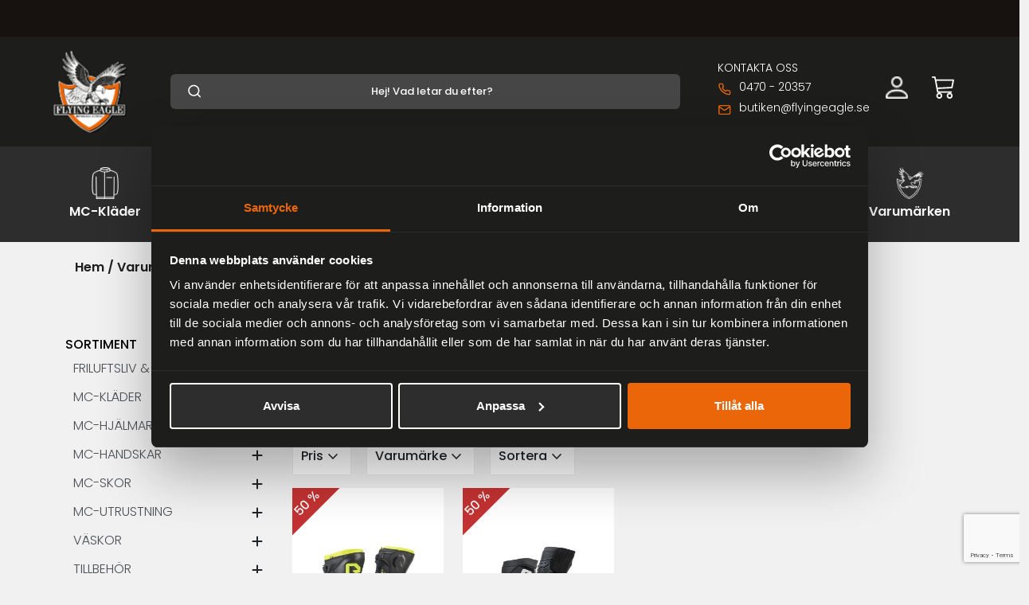

--- FILE ---
content_type: text/html; charset=utf-8
request_url: https://www.flyingeagle.se/catalog/groups/eleveit
body_size: 24265
content:
<!DOCTYPE html>
<html lang="sv">
  <head>
      <!-- Google Tag Manager -->
<script>(function(w,d,s,l,i){w[l]=w[l]||[];w[l].push({'gtm.start':
new Date().getTime(),event:'gtm.js'});var f=d.getElementsByTagName(s)[0],
j=d.createElement(s),dl=l!='dataLayer'?'&l='+l:'';j.async=true;j.src=
'https://www.googletagmanager.com/gtm.js?id='+i+dl;f.parentNode.insertBefore(j,f);
})(window,document,'script','dataLayer','GTM-WJMMKQH');</script>
<!-- End Google Tag Manager -->

<!-- Hotjar Tracking Code for flyingeagle.se -->
<script>
    (function(h,o,t,j,a,r){
        h.hj=h.hj||function(){(h.hj.q=h.hj.q||[]).push(arguments)};
        h._hjSettings={hjid:3867187,hjsv:6};
        a=o.getElementsByTagName('head')[0];
        r=o.createElement('script');r.async=1;
        r.src=t+h._hjSettings.hjid+j+h._hjSettings.hjsv;
        a.appendChild(r);
    })(window,document,'https://static.hotjar.com/c/hotjar-','.js?sv=');
</script>

    <meta name="ahrefs-site-verification" content="a9d3634029198a35e5e46f9d07d3e9bbe107340592ef6864473cd27a8b538dc0">
    <meta charset="utf-8">

<!-- Meta Pixel Code -->
<script>
!function(f,b,e,v,n,t,s)
{if(f.fbq)return;n=f.fbq=function(){n.callMethod?
n.callMethod.apply(n,arguments):n.queue.push(arguments)};
if(!f._fbq)f._fbq=n;n.push=n;n.loaded=!0;n.version='2.0';
n.queue=[];t=b.createElement(e);t.async=!0;
t.src=v;s=b.getElementsByTagName(e)[0];
s.parentNode.insertBefore(t,s)}(window, document,'script',
'https://connect.facebook.net/en_US/fbevents.js');
fbq('init', '310032890256251');
fbq('track', 'PageView');
</script>
<noscript><img height="1" width="1" style="display:none"
src="https://www.facebook.com/tr?id=310032890256251&ev=PageView&noscript=1"
/></noscript>
<!-- End Meta Pixel Code -->

  <script src="https://www.googleoptimize.com/optimize.js?id=OPT-5NCB72R"></script>
    <meta http-equiv="X-UA-Compatible" content="IE=edge" />
    <meta name="viewport" content="width=device-width, initial-scale=1.0, user-scalable=no">

  
    <title>Eleveit</title>
 
  
   
    <meta name="description" content="Handla produkter från Eleveit på Flyingeagle.se - Fri Frakt över 2000kr✓ Snabba Leveranser✓ Allt inom mc-kläder och mc-skydd✓">
 
 
 
    <meta name="keywords" content="mc kläder, mc skydd, mc skor, mc hjälm, mc byxor, mc jacka, mc skjorta, mc sneakers, mc stövlar, mc handskar, mc visir, mc jeans, mc tillbehör, mc väska, mc intercom, mc-väst">
    
    <!-- Open Graph data -->
    
      <meta property="og:locale" content="sv_SE">
    
    <meta property="og:type" content="website">
    <meta property="og:site_name" content="Flying Eagle" />
    <meta property="og:url" content="https://flyingeagle.se/catalog/groups/eleveit" /> 
    
    
      
         <meta property="og:title" content="Eleveit" /> 
      
    
    
    
      
         <meta property="og:description" content="Handla produkter från Eleveit på Flyingeagle.se - Fri Frakt över 2000kr✓ Snabba Leveranser✓ Allt inom mc-kläder och mc-skydd✓" />
      
    
    
    
    
    <!-- HREFLANG -->
    <link rel="alternate" hreflang="sv-se" href="https://www.flyingeagle.se/catalog/groups/eleveit"/>
    
    <!-- Canonical -->
    
    <link href="https://www.flyingeagle.se/catalog/groups/eleveit" rel="canonical"/>

    
    <!-- Favicon -->
    <link rel="icon" href="https://s3-eu-west-1.amazonaws.com/static.wm3.se/sites/962/template_assets/logo.png">
    <link rel="apple-touch-icon" sizes="180x180" href="https://s3-eu-west-1.amazonaws.com/static.wm3.se/sites/962/template_assets/logo.png">
    <link rel="icon" type="image/png" sizes="32x32" href="https://s3-eu-west-1.amazonaws.com/static.wm3.se/sites/962/template_assets/logo.png">
    <link rel="icon" type="image/png" sizes="16x16" href="https://s3-eu-west-1.amazonaws.com/static.wm3.se/sites/962/template_assets/logo.png">
    <link rel="mask-icon" href="https://s3-eu-west-1.amazonaws.com/static.wm3.se/sites/962/template_assets/logo.svg" color="#61bdab">
    
    
    <!-- Cache busting2 --> 
    
    
    
    

<script src="https://www.google.com/recaptcha/api.js?render=6Lfb3dwgAAAAAK-sKbWWqyjyn1nErLmdY0nZQx6S"></script>
<script>
  function submitWithRecaptchaToken(e) {
    if (!window.wm3 && !window.wm3.recaptchaEnabled)
      return true;

    e.preventDefault();

    var form = e.currentTarget;

    grecaptcha.ready(function() {
      grecaptcha.execute("6Lfb3dwgAAAAAK-sKbWWqyjyn1nErLmdY0nZQx6S", {action: 'submit'}).then(function(token) {
        var input = document.createElement('input');
        input.type = 'hidden';
        input.name = "g-recaptcha-response-token";
        input.value = token;
        form.appendChild(input);
        HTMLFormElement.prototype.submit.call(form);
      });
    });
  }

  document.addEventListener('DOMContentLoaded', function() {
    // Forms generated by Forms module
    var forms = document.querySelectorAll("form[data-wm3form]");
    for (var i = 0; i < forms.length; i++)
      forms[i].addEventListener("submit", submitWithRecaptchaToken);

    // Forms generated by wm3_form Liquid helper
    var forms = document.querySelectorAll("form[data-recaptcha-enabled]");
    for (var i = 0; i < forms.length; i++)
      forms[i].addEventListener("submit", submitWithRecaptchaToken);
  });
</script>

<script src="/assets/wm3-public-0e224ac94b6c7faaff9913fc7a39f9cd1a47ae4548f98da637003c5b5598723a.js"></script>

<script src="/assets/wm3-public-webshop-349188ef07b28b85b6aa6f456645d36952814baf4882ee442ac0ec125baa9174.js"></script>
<script>window.current_currency = {"id":673,"name":"SEK","iso_4217":"SEK","exchange_rate":"1.0","decimal_mark":".","symbol":" kr","symbol_after_amount":true,"thousands_separator":" ","is_default":true,"enabled":true};</script>


<script src="/assets/wm3-login-3419281384b53320e997addf3493e8283cb427b811fdb87d69a3e7626812f9a5.js"></script>

<script>window.wm3 = {domain: 'enode.site', subdomain: 'flyingeagles', recaptchaEnabled: true};</script>

<meta name="csrf-param" content="authenticity_token" />
<meta name="csrf-token" content="_Vic5xGFP2TL56vyPHJE7mwlICKzC-M-sWg8rTxh3cbcTg0Tov3hFvMB-W0RgM_LjQtC-39hPFqANXi6PmuHkw" />
    

<script type="application/ld+json">
{
  "@context": "https://schema.org",
  "@graph": [
    {
      "@type": "Organization",
      "@id": "https://www.flyingeagle.se/#organization",
      "name": "Flying Eagle",
      "url": "https://www.flyingeagle.se/",
      "logo": "https://dy2dpvtvqmrui.cloudfront.net/sites/962/template_assets/FE_logo.svg",
      "sameAs": [
        "https://www.instagram.com/flyingeaglewear/?hl=sv",
        "https://sv-se.facebook.com/FlyingEagleWear/"
      ]
    },
    {
      "@type": "LocalBusiness",
      "@id": "https://www.flyingeagle.se/#store",
      "name": "Flying Eagle Store",
      "image": "https://dy2dpvtvqmrui.cloudfront.net/sites/962/template_assets/FE_logo.svg",
      "url": "https://www.flyingeagle.se/",
      "telephone": "+46 36 316570",
      "address": {
        "@type": "PostalAddress",
        "streetAddress": "Arabygatan 41",
        "addressLocality": "Växjö",
        "addressRegion": "Kronoberg",
        "postalCode": "352 46",
        "addressCountry": "SE"
      },
      "openingHoursSpecification": [
        {
          "@type": "OpeningHoursSpecification",
          "dayOfWeek": ["Monday","Tuesday","Wednesday","Thursday","Friday"],
          "opens": "10:00",
          "closes": "18:00"
        },
        {
          "@type": "OpeningHoursSpecification",
          "dayOfWeek": "Saturday",
          "opens": "10:00",
          "closes": "14:00"
        }
      ],
      "parentOrganization": {
        "@id": "https://www.flyingeagle.se/#organization"
      }
    }
  ]
}
</script>

    

    <!-- Styles -->
   
    <script src="https://kit.fontawesome.com/6c1e67d703.js" crossorigin="anonymous"></script>
    <link rel="alternate" type="application/rss+xml" href="/sv/a.rss" title="RSS Feed">
    <link rel="preconnect" href="https://fonts.googleapis.com">
    <link rel="preconnect" href="https://fonts.gstatic.com" crossorigin>
    <link href="https://fonts.googleapis.com/css2?family=Poppins:wght@100;300;500;600;900&display=swap" rel="preload" as="style" onload="this.onload=null;this.rel='stylesheet'">
    <link rel="stylesheet" href="https://fonts.googleapis.com/css2?family=Material+Symbols+Outlined:opsz,wght,FILL,GRAD@48,400,0,0"/>
    <link rel="stylesheet" type="text/css" href="//cdn.jsdelivr.net/npm/slick-carousel@1.8.1/slick/slick.css"/>
    <!-- Add the slick-theme.css if you want default styling -->
    <link type="text/css" href="//cdn.jsdelivr.net/npm/slick-carousel@1.8.1/slick/slick.css" rel="preload" as="style" onload="this.onload=null;this.rel='stylesheet'"/>
    <!-- Add the slick-theme.css if you want default styling -->
    <link type="text/css" href="//cdn.jsdelivr.net/npm/slick-carousel@1.8.1/slick/slick-theme.css" rel="preload" as="style" onload="this.onload=null;this.rel='stylesheet'"/>
    <link rel="stylesheet" href="https://fonts.googleapis.com/icon?family=Material+Icons">
    <link rel="stylesheet" href="https://use.fontawesome.com/releases/v5.5.0/css/all.css" integrity="sha384-B4dIYHKNBt8Bc12p+WXckhzcICo0wtJAoU8YZTY5qE0Id1GSseTk6S+L3BlXeVIU" crossorigin="anonymous"> <!-- FontAwesome -->
    <link href="https://cdn.jsdelivr.net/npm/bootstrap@5.1.3/dist/css/bootstrap.min.css" rel="stylesheet" integrity="sha384-1BmE4kWBq78iYhFldvKuhfTAU6auU8tT94WrHftjDbrCEXSU1oBoqyl2QvZ6jIW3" crossorigin="anonymous">
    <!-- AI swiper -->
    <link rel="stylesheet" href="https://cdn.jsdelivr.net/npm/swiper@11/swiper-bundle.min.css"/>
    

    
    
    
    
    <link href="https://s3-eu-west-1.amazonaws.com/static.wm3.se/sites/962/templates/jquery-iu.min.css?version=2.98797" rel="preload" as="style" onload="this.onload=null;this.rel='stylesheet'">
    <link href="https://s3-eu-west-1.amazonaws.com/static.wm3.se/sites/962/templates/application.css?version=2.98797" rel="stylesheet">
    <link href="https://s3-eu-west-1.amazonaws.com/static.wm3.se/sites/962/templates/pagination.css?version=2.98797" rel="preload" as="style" onload="this.onload=null;this.rel='stylesheet'">
    <link href="https://s3-eu-west-1.amazonaws.com/static.wm3.se/sites/962/templates/sass.css?version=2.98797" rel="stylesheet">
    <link href="https://s3-eu-west-1.amazonaws.com/static.wm3.se/sites/962/templates/responsive.css?version=2.98797" rel="stylesheet">
    
    
    



 <!-- Global site tag (gtag.js) - Google Analytics -->
<script async src="https://www.googletagmanager.com/gtag/js?id=UA-35582596-1"></script>
<script>
  window.dataLayer = window.dataLayer || [];
  function gtag(){dataLayer.push(arguments);}
  gtag('js', new Date());

  gtag('config', 'UA-35582596-1');
  gtag('config', 'AW-836055030');
</script>


<!-- Global site tag (gtag.js) - Google Ads: 836055030 -->
<script async src="https://www.googletagmanager.com/gtag/js?id=AW-836055030"></script>
<script>
  window.dataLayer = window.dataLayer || [];
  function gtag(){dataLayer.push(arguments);}
  gtag('js', new Date());

  gtag('config', 'AW-836055030');
</script>

  </head>
  <body>
  

  
  <!-- Google Tag Manager (noscript) -->
<noscript><iframe src="https://www.googletagmanager.com/ns.html?id=GTM-WJMMKQH"
height="0" width="0" style="display:none;visibility:hidden"></iframe></noscript>
<!-- End Google Tag Manager (noscript) -->
<script
  async
  data-environment="production"
  src="https://osm.klarnaservices.com/lib.js"
  data-client-id="2125f333-e724-5943-8a9b-64ec80c1d982"
></script>

<!-- Placement v2 -->
<div style="height:46px;background-color:#17120f"><klarna-placement
  data-key="top-strip-promotion-badge"
  data-locale="sv-SE"
  data-theme="dark"
></klarna-placement></div>
<!-- end Placement -->
<section class="top-nav autohide">
  <!-- Mobile search will be positioned below hamburger menu -->

  <div class="menu-opener">
    <img class="hamburgerMenuIcon" src="https://s3-eu-west-1.amazonaws.com/static.wm3.se/sites/962/media/845068_original_menu.png?1649765445" alt="hamburgermenu"/>
    <div class="dropdown-content">
      <div class="dropdownContainer">
          
           
             <ul class="category-wrapper">
               
              <li class="main-group borderBottom  ">
                
                <a  class="d-flex toggle-submenu main-cat-a" >
                  
                  <img  src="https://d1da7yrcucvk6m.cloudfront.net/sites/962/media/945382_jacka-icon.svg" />
                  <span>MC-Kläder</span>
                  
                </a>
                
                  <svg xmlns="http://www.w3.org/2000/svg" width="16" height="16" fill="currentColor" class="bi bi-chevron-down toggle-submenu" viewBox="0 0 16 16">
                    <path fill-rule="evenodd" d="M1.646 4.646a.5.5 0 0 1 .708 0L8 10.293l5.646-5.647a.5.5 0 0 1 .708.708l-6 6a.5.5 0 0 1-.708 0l-6-6a.5.5 0 0 1 0-.708z"/>
                  </svg>
                  <svg xmlns="http://www.w3.org/2000/svg" width="16" height="16" fill="currentColor" class="bi bi-chevron-up toggle-submenu" viewBox="0 0 16 16">
                    <path fill-rule="evenodd" d="M7.646 4.646a.5.5 0 0 1 .708 0l6 6a.5.5 0 0 1-.708.708L8 5.707l-5.646 5.647a.5.5 0 0 1-.708-.708l6-6z"/>
                  </svg>
                  <ul class="submenu">
                    
                  
                    
                    <li class="sub-group niva_1  ">
                      <a href="/catalog/groups/mc-jackor" class="d-flex  toggle-submenu">
                        <span>MC-jackor</span>
                      </a>
                      
                        <svg xmlns="http://www.w3.org/2000/svg" width="16" height="16" fill="currentColor" class="bi bi-chevron-down toggle-submenu" viewBox="0 0 16 16">
                          <path fill-rule="evenodd" d="M1.646 4.646a.5.5 0 0 1 .708 0L8 10.293l5.646-5.647a.5.5 0 0 1 .708.708l-6 6a.5.5 0 0 1-.708 0l-6-6a.5.5 0 0 1 0-.708z"/>
                        </svg>
                        <svg xmlns="http://www.w3.org/2000/svg" width="16" height="16" fill="currentColor" class="bi bi-chevron-up toggle-submenu" viewBox="0 0 16 16">
                          <path fill-rule="evenodd" d="M7.646 4.646a.5.5 0 0 1 .708 0l6 6a.5.5 0 0 1-.708.708L8 5.707l-5.646 5.647a.5.5 0 0 1-.708-.708l6-6z"/>
                        </svg>
                        <ul class="submenu">
                        
                          
        
                          
                          <li class="sub-group niva_2  ">
                            <a href="/catalog/groups/mc-skinnjackor" class="d-flex  ">
                              <span>MC-skinnjackor</span>
                            </a>
                            
                          </li>
                          
                          <li class="sub-group niva_2  ">
                            <a href="/catalog/groups/gore-tex-och-allvadersjackor" class="d-flex  ">
                              <span>Gore-tex och allvädersjackor</span>
                            </a>
                            
                          </li>
                          
                          <li class="sub-group niva_2  ">
                            <a href="/catalog/groups/sport-och-racingjackor" class="d-flex  ">
                              <span>Sport- och racingjackor</span>
                            </a>
                            
                          </li>
                          
                          <li class="sub-group niva_2  ">
                            <a href="/catalog/groups/mc-hoodies-mc-trojor" class="d-flex  ">
                              <span>MC-hoodies & MC-tröjor</span>
                            </a>
                            
                          </li>
                          
                          <li class="sub-group niva_2  ">
                            <a href="/catalog/groups/mc-skjortor" class="d-flex  ">
                              <span>MC-skjortor</span>
                            </a>
                            
                          </li>
                          
                        </ul>
                  
                  
                      
                    </li>
                    
                    <li class="sub-group niva_1  ">
                      <a href="/catalog/groups/mc-byxor" class="d-flex  toggle-submenu">
                        <span>MC byxor</span>
                      </a>
                      
                        <svg xmlns="http://www.w3.org/2000/svg" width="16" height="16" fill="currentColor" class="bi bi-chevron-down toggle-submenu" viewBox="0 0 16 16">
                          <path fill-rule="evenodd" d="M1.646 4.646a.5.5 0 0 1 .708 0L8 10.293l5.646-5.647a.5.5 0 0 1 .708.708l-6 6a.5.5 0 0 1-.708 0l-6-6a.5.5 0 0 1 0-.708z"/>
                        </svg>
                        <svg xmlns="http://www.w3.org/2000/svg" width="16" height="16" fill="currentColor" class="bi bi-chevron-up toggle-submenu" viewBox="0 0 16 16">
                          <path fill-rule="evenodd" d="M7.646 4.646a.5.5 0 0 1 .708 0l6 6a.5.5 0 0 1-.708.708L8 5.707l-5.646 5.647a.5.5 0 0 1-.708-.708l6-6z"/>
                        </svg>
                        <ul class="submenu">
                        
                          
        
                          
                          <li class="sub-group niva_2  ">
                            <a href="/catalog/groups/flying-eagle-mc-jeans" class="d-flex  ">
                              <span>Flying Eagle MC-Jeans</span>
                            </a>
                            
                          </li>
                          
                          <li class="sub-group niva_2  ">
                            <a href="/catalog/groups/mc-skinnbyxor" class="d-flex  ">
                              <span>MC-skinnbyxor</span>
                            </a>
                            
                          </li>
                          
                          <li class="sub-group niva_2  ">
                            <a href="/catalog/groups/gore-tex-och-allvadersbyxor" class="d-flex  ">
                              <span>Gore-tex och allvädersbyxor</span>
                            </a>
                            
                          </li>
                          
                          <li class="sub-group niva_2  ">
                            <a href="/catalog/groups/mc-jeans" class="d-flex  ">
                              <span>MC-jeans</span>
                            </a>
                            
                          </li>
                          
                          <li class="sub-group niva_2  ">
                            <a href="/catalog/groups/sport-och-racingbyxor" class="d-flex  ">
                              <span>Sport- och racingbyxor</span>
                            </a>
                            
                          </li>
                          
                          <li class="sub-group niva_2  ">
                            <a href="/catalog/groups/shorts-skinnkjolar" class="d-flex  ">
                              <span>Shorts & skinnkjolar</span>
                            </a>
                            
                          </li>
                          
                        </ul>
                  
                  
                      
                    </li>
                    
                    <li class="sub-group niva_1  ">
                      <a href="/catalog/groups/vastar" class="d-flex  toggle-submenu">
                        <span>Västar</span>
                      </a>
                      
                        <svg xmlns="http://www.w3.org/2000/svg" width="16" height="16" fill="currentColor" class="bi bi-chevron-down toggle-submenu" viewBox="0 0 16 16">
                          <path fill-rule="evenodd" d="M1.646 4.646a.5.5 0 0 1 .708 0L8 10.293l5.646-5.647a.5.5 0 0 1 .708.708l-6 6a.5.5 0 0 1-.708 0l-6-6a.5.5 0 0 1 0-.708z"/>
                        </svg>
                        <svg xmlns="http://www.w3.org/2000/svg" width="16" height="16" fill="currentColor" class="bi bi-chevron-up toggle-submenu" viewBox="0 0 16 16">
                          <path fill-rule="evenodd" d="M7.646 4.646a.5.5 0 0 1 .708 0l6 6a.5.5 0 0 1-.708.708L8 5.707l-5.646 5.647a.5.5 0 0 1-.708-.708l6-6z"/>
                        </svg>
                        <ul class="submenu">
                        
                          
        
                          
                          <li class="sub-group niva_2  ">
                            <a href="/catalog/groups/raggarvastar-vardagsvastar" class="d-flex  ">
                              <span>Raggarvästar & vardagsvästar</span>
                            </a>
                            
                          </li>
                          
                          <li class="sub-group niva_2  ">
                            <a href="/catalog/groups/mc-vastar" class="d-flex  toggle-submenu">
                              <span>MC-Västar & Skinnvästar</span>
                            </a>
                            
                              <svg xmlns="http://www.w3.org/2000/svg" width="16" height="16" fill="currentColor" class="bi bi-chevron-down toggle-submenu" viewBox="0 0 16 16">
                                <path fill-rule="evenodd" d="M1.646 4.646a.5.5 0 0 1 .708 0L8 10.293l5.646-5.647a.5.5 0 0 1 .708.708l-6 6a.5.5 0 0 1-.708 0l-6-6a.5.5 0 0 1 0-.708z"/>
                              </svg>
                              <svg xmlns="http://www.w3.org/2000/svg" width="16" height="16" fill="currentColor" class="bi bi-chevron-up toggle-submenu" viewBox="0 0 16 16">
                                <path fill-rule="evenodd" d="M7.646 4.646a.5.5 0 0 1 .708 0l6 6a.5.5 0 0 1-.708.708L8 5.707l-5.646 5.647a.5.5 0 0 1-.708-.708l6-6z"/>
                              </svg>
                              
                              <ul class="submenu">
                              
                            
                                
                                <li class="sub-group niva_3 ">
                                  <a href="/catalog/groups/forlangare" class="d-flex  ">
                                    <span>Förlängare</span>
                                  </a>
                                </li>
                                
                              </ul>
                        
                            
                          </li>
                          
                          <li class="sub-group niva_2  ">
                            <a href="/catalog/groups/airbag-vastar" class="d-flex  ">
                              <span>Airbag-västar</span>
                            </a>
                            
                          </li>
                          
                          <li class="sub-group niva_2  ">
                            <a href="/catalog/groups/jeansvastar" class="d-flex  ">
                              <span>Jeansvästar</span>
                            </a>
                            
                          </li>
                          
                        </ul>
                  
                  
                      
                    </li>
                    
                    <li class="sub-group niva_1  ">
                      <a href="/catalog/groups/skinnstall" class="d-flex  toggle-submenu">
                        <span>Skinnställ</span>
                      </a>
                      
                        <svg xmlns="http://www.w3.org/2000/svg" width="16" height="16" fill="currentColor" class="bi bi-chevron-down toggle-submenu" viewBox="0 0 16 16">
                          <path fill-rule="evenodd" d="M1.646 4.646a.5.5 0 0 1 .708 0L8 10.293l5.646-5.647a.5.5 0 0 1 .708.708l-6 6a.5.5 0 0 1-.708 0l-6-6a.5.5 0 0 1 0-.708z"/>
                        </svg>
                        <svg xmlns="http://www.w3.org/2000/svg" width="16" height="16" fill="currentColor" class="bi bi-chevron-up toggle-submenu" viewBox="0 0 16 16">
                          <path fill-rule="evenodd" d="M7.646 4.646a.5.5 0 0 1 .708 0l6 6a.5.5 0 0 1-.708.708L8 5.707l-5.646 5.647a.5.5 0 0 1-.708-.708l6-6z"/>
                        </svg>
                        <ul class="submenu">
                        
                          
        
                          
                          <li class="sub-group niva_2  ">
                            <a href="/catalog/groups/knapuckar-och-tillbehor" class="d-flex  ">
                              <span>Knäpuckar och tillbehör</span>
                            </a>
                            
                          </li>
                          
                          <li class="sub-group niva_2  ">
                            <a href="/catalog/groups/skinnstall-helstall" class="d-flex  ">
                              <span>Skinnställ Helställ</span>
                            </a>
                            
                          </li>
                          
                          <li class="sub-group niva_2  ">
                            <a href="/catalog/groups/skinnstall-tvadelat" class="d-flex  ">
                              <span>Skinnställ Tvådelat</span>
                            </a>
                            
                          </li>
                          
                        </ul>
                  
                  
                      
                    </li>
                    
                    <li class="sub-group niva_1  ">
                      <a href="/catalog/groups/streetwear" class="d-flex  toggle-submenu">
                        <span>Streetwear</span>
                      </a>
                      
                        <svg xmlns="http://www.w3.org/2000/svg" width="16" height="16" fill="currentColor" class="bi bi-chevron-down toggle-submenu" viewBox="0 0 16 16">
                          <path fill-rule="evenodd" d="M1.646 4.646a.5.5 0 0 1 .708 0L8 10.293l5.646-5.647a.5.5 0 0 1 .708.708l-6 6a.5.5 0 0 1-.708 0l-6-6a.5.5 0 0 1 0-.708z"/>
                        </svg>
                        <svg xmlns="http://www.w3.org/2000/svg" width="16" height="16" fill="currentColor" class="bi bi-chevron-up toggle-submenu" viewBox="0 0 16 16">
                          <path fill-rule="evenodd" d="M7.646 4.646a.5.5 0 0 1 .708 0l6 6a.5.5 0 0 1-.708.708L8 5.707l-5.646 5.647a.5.5 0 0 1-.708-.708l6-6z"/>
                        </svg>
                        <ul class="submenu">
                        
                          
        
                          
                          <li class="sub-group niva_2  ">
                            <a href="/catalog/groups/t-shirts" class="d-flex  ">
                              <span>T-shirts</span>
                            </a>
                            
                          </li>
                          
                          <li class="sub-group niva_2  ">
                            <a href="/catalog/groups/hoodies-sweatshirts" class="d-flex  ">
                              <span>Hoodies & Sweatshirts</span>
                            </a>
                            
                          </li>
                          
                          <li class="sub-group niva_2  ">
                            <a href="/catalog/groups/jackor" class="d-flex  ">
                              <span>Jackor</span>
                            </a>
                            
                          </li>
                          
                        </ul>
                  
                  
                      
                    </li>
                    
                    <li class="sub-group niva_1  ">
                      <a href="/catalog/groups/mc-regnstall" class="d-flex  ">
                        <span>Regnställ MC</span>
                      </a>
                      
                    </li>
                    
                    <li class="sub-group niva_1  ">
                      <a href="/catalog/groups/hangslen" class="d-flex  ">
                        <span>Hängslen</span>
                      </a>
                      
                    </li>
                    
                    <li class="sub-group niva_1  ">
                      <a href="/catalog/groups/mc-utrustning-barn" class="d-flex  toggle-submenu">
                        <span>MC-utrustning barn</span>
                      </a>
                      
                        <svg xmlns="http://www.w3.org/2000/svg" width="16" height="16" fill="currentColor" class="bi bi-chevron-down toggle-submenu" viewBox="0 0 16 16">
                          <path fill-rule="evenodd" d="M1.646 4.646a.5.5 0 0 1 .708 0L8 10.293l5.646-5.647a.5.5 0 0 1 .708.708l-6 6a.5.5 0 0 1-.708 0l-6-6a.5.5 0 0 1 0-.708z"/>
                        </svg>
                        <svg xmlns="http://www.w3.org/2000/svg" width="16" height="16" fill="currentColor" class="bi bi-chevron-up toggle-submenu" viewBox="0 0 16 16">
                          <path fill-rule="evenodd" d="M7.646 4.646a.5.5 0 0 1 .708 0l6 6a.5.5 0 0 1-.708.708L8 5.707l-5.646 5.647a.5.5 0 0 1-.708-.708l6-6z"/>
                        </svg>
                        <ul class="submenu">
                        
                          
        
                          
                          <li class="sub-group niva_2  ">
                            <a href="/catalog/groups/barnvastar" class="d-flex  ">
                              <span>Barnvästar</span>
                            </a>
                            
                          </li>
                          
                          <li class="sub-group niva_2  ">
                            <a href="/catalog/groups/barn-skinnklader" class="d-flex  ">
                              <span>Barn Skinnkläder</span>
                            </a>
                            
                          </li>
                          
                          <li class="sub-group niva_2  ">
                            <a href="/catalog/groups/barn-allvadersklader" class="d-flex  ">
                              <span>Barn Allväderskläder</span>
                            </a>
                            
                          </li>
                          
                          <li class="sub-group niva_2  ">
                            <a href="/catalog/groups/barnhjalmar" class="d-flex  ">
                              <span>Barnhjälmar</span>
                            </a>
                            
                          </li>
                          
                        </ul>
                  
                  
                      
                    </li>
                    
                    <li class="sub-group niva_1  ">
                      <a href="/catalog/groups/balten" class="d-flex  ">
                        <span>Bälten</span>
                      </a>
                      
                    </li>
                    
                  </ul>
                
              </li>
            
             </ul>
           
          
           
          
           
             <ul class="category-wrapper">
               
              <li class="main-group borderBottom  ">
                
                <a  class="d-flex toggle-submenu main-cat-a" >
                  
                  <img  src="https://d1da7yrcucvk6m.cloudfront.net/sites/962/media/945383_hjalm-icon.svg" />
                  <span>MC-Hjälmar</span>
                  
                </a>
                
                  <svg xmlns="http://www.w3.org/2000/svg" width="16" height="16" fill="currentColor" class="bi bi-chevron-down toggle-submenu" viewBox="0 0 16 16">
                    <path fill-rule="evenodd" d="M1.646 4.646a.5.5 0 0 1 .708 0L8 10.293l5.646-5.647a.5.5 0 0 1 .708.708l-6 6a.5.5 0 0 1-.708 0l-6-6a.5.5 0 0 1 0-.708z"/>
                  </svg>
                  <svg xmlns="http://www.w3.org/2000/svg" width="16" height="16" fill="currentColor" class="bi bi-chevron-up toggle-submenu" viewBox="0 0 16 16">
                    <path fill-rule="evenodd" d="M7.646 4.646a.5.5 0 0 1 .708 0l6 6a.5.5 0 0 1-.708.708L8 5.707l-5.646 5.647a.5.5 0 0 1-.708-.708l6-6z"/>
                  </svg>
                  <ul class="submenu">
                    
                  
                    
                    <li class="sub-group niva_1  ">
                      <a href="/catalog/groups/integralhjalmar" class="d-flex  ">
                        <span>Integralhjälmar</span>
                      </a>
                      
                    </li>
                    
                    <li class="sub-group niva_1  ">
                      <a href="/catalog/groups/oppningsbara-integralhjalmar" class="d-flex  ">
                        <span>Öppningsbara integralhjälmar</span>
                      </a>
                      
                    </li>
                    
                    <li class="sub-group niva_1  ">
                      <a href="/catalog/groups/oppna-hjalmar" class="d-flex  ">
                        <span>Öppna hjälmar</span>
                      </a>
                      
                    </li>
                    
                    <li class="sub-group niva_1  ">
                      <a href="/catalog/groups/bandit-mc-hjalmar" class="d-flex  ">
                        <span>Bandit MC-hjälmar</span>
                      </a>
                      
                    </li>
                    
                    <li class="sub-group niva_1  ">
                      <a href="/catalog/groups/pottor-mc-hjalmar" class="d-flex  ">
                        <span>Pottor MC-hjälmar</span>
                      </a>
                      
                    </li>
                    
                    <li class="sub-group niva_1  ">
                      <a href="/catalog/groups/adventurehj%C3%A4lmar-crosshjalmar" class="d-flex  ">
                        <span>Adventurehjälmar & Crosshjälmar</span>
                      </a>
                      
                    </li>
                    
                    <li class="sub-group niva_1  ">
                      <a href="/catalog/groups/mopedhjalmar" class="d-flex  ">
                        <span>Mopedhjälm</span>
                      </a>
                      
                    </li>
                    
                    <li class="sub-group niva_1  ">
                      <a href="/catalog/groups/intercom-system" class="d-flex  ">
                        <span>Kommunikationssystem / Intercom system</span>
                      </a>
                      
                    </li>
                    
                    <li class="sub-group niva_1  ">
                      <a href="/catalog/groups/visir-och-hjalmtillbehor" class="d-flex  ">
                        <span>Hjälmvisir och hjälmtillbehör</span>
                      </a>
                      
                    </li>
                    
                  </ul>
                
              </li>
            
             </ul>
           
          
           
             <ul class="category-wrapper">
               
              <li class="main-group borderBottom  ">
                
                <a  class="d-flex toggle-submenu main-cat-a" >
                  
                  <img  src="https://d1da7yrcucvk6m.cloudfront.net/sites/962/media/945385_hansdske-icon.svg" />
                  <span>MC-Handskar</span>
                  
                </a>
                
                  <svg xmlns="http://www.w3.org/2000/svg" width="16" height="16" fill="currentColor" class="bi bi-chevron-down toggle-submenu" viewBox="0 0 16 16">
                    <path fill-rule="evenodd" d="M1.646 4.646a.5.5 0 0 1 .708 0L8 10.293l5.646-5.647a.5.5 0 0 1 .708.708l-6 6a.5.5 0 0 1-.708 0l-6-6a.5.5 0 0 1 0-.708z"/>
                  </svg>
                  <svg xmlns="http://www.w3.org/2000/svg" width="16" height="16" fill="currentColor" class="bi bi-chevron-up toggle-submenu" viewBox="0 0 16 16">
                    <path fill-rule="evenodd" d="M7.646 4.646a.5.5 0 0 1 .708 0l6 6a.5.5 0 0 1-.708.708L8 5.707l-5.646 5.647a.5.5 0 0 1-.708-.708l6-6z"/>
                  </svg>
                  <ul class="submenu">
                    
                  
                    
                    <li class="sub-group niva_1  ">
                      <a href="/catalog/groups/skinnhandskar" class="d-flex  ">
                        <span>Skinnhandskar</span>
                      </a>
                      
                    </li>
                    
                    <li class="sub-group niva_1  ">
                      <a href="/catalog/groups/gore-tex-och-allvadershandskar" class="d-flex  ">
                        <span>Gore-tex och allvädershandskar</span>
                      </a>
                      
                    </li>
                    
                    <li class="sub-group niva_1  ">
                      <a href="/catalog/groups/sport-och-racinghandskar" class="d-flex  ">
                        <span>Sport- och racinghandskar</span>
                      </a>
                      
                    </li>
                    
                  </ul>
                
              </li>
            
             </ul>
           
          
           
             <ul class="category-wrapper">
               
              <li class="main-group borderBottom  ">
                
                <a  class="d-flex toggle-submenu main-cat-a" >
                  
                  <img  src="https://d1da7yrcucvk6m.cloudfront.net/sites/962/media/945386_boots-icon.svg" />
                  <span>MC-Skor</span>
                  
                </a>
                
                  <svg xmlns="http://www.w3.org/2000/svg" width="16" height="16" fill="currentColor" class="bi bi-chevron-down toggle-submenu" viewBox="0 0 16 16">
                    <path fill-rule="evenodd" d="M1.646 4.646a.5.5 0 0 1 .708 0L8 10.293l5.646-5.647a.5.5 0 0 1 .708.708l-6 6a.5.5 0 0 1-.708 0l-6-6a.5.5 0 0 1 0-.708z"/>
                  </svg>
                  <svg xmlns="http://www.w3.org/2000/svg" width="16" height="16" fill="currentColor" class="bi bi-chevron-up toggle-submenu" viewBox="0 0 16 16">
                    <path fill-rule="evenodd" d="M7.646 4.646a.5.5 0 0 1 .708 0l6 6a.5.5 0 0 1-.708.708L8 5.707l-5.646 5.647a.5.5 0 0 1-.708-.708l6-6z"/>
                  </svg>
                  <ul class="submenu">
                    
                  
                    
                    <li class="sub-group niva_1  ">
                      <a href="/catalog/groups/mc-boots-och-stovlar" class="d-flex  toggle-submenu">
                        <span>MC-boots och stövlar</span>
                      </a>
                      
                        <svg xmlns="http://www.w3.org/2000/svg" width="16" height="16" fill="currentColor" class="bi bi-chevron-down toggle-submenu" viewBox="0 0 16 16">
                          <path fill-rule="evenodd" d="M1.646 4.646a.5.5 0 0 1 .708 0L8 10.293l5.646-5.647a.5.5 0 0 1 .708.708l-6 6a.5.5 0 0 1-.708 0l-6-6a.5.5 0 0 1 0-.708z"/>
                        </svg>
                        <svg xmlns="http://www.w3.org/2000/svg" width="16" height="16" fill="currentColor" class="bi bi-chevron-up toggle-submenu" viewBox="0 0 16 16">
                          <path fill-rule="evenodd" d="M7.646 4.646a.5.5 0 0 1 .708 0l6 6a.5.5 0 0 1-.708.708L8 5.707l-5.646 5.647a.5.5 0 0 1-.708-.708l6-6z"/>
                        </svg>
                        <ul class="submenu">
                        
                          
        
                          
                          <li class="sub-group niva_2  ">
                            <a href="/catalog/groups/customboots" class="d-flex  ">
                              <span>Customboots</span>
                            </a>
                            
                          </li>
                          
                          <li class="sub-group niva_2  ">
                            <a href="/catalog/groups/gore-tex-och-allvadersstovlar" class="d-flex  ">
                              <span>Gore-Tex® och Allvädersstövlar</span>
                            </a>
                            
                          </li>
                          
                          <li class="sub-group niva_2  ">
                            <a href="/catalog/groups/mc-sneakers" class="d-flex  ">
                              <span>MC-sneakers</span>
                            </a>
                            
                          </li>
                          
                          <li class="sub-group niva_2  ">
                            <a href="/catalog/groups/sport-och-racingstovlar" class="d-flex  ">
                              <span>Sport- och Racingstövlar</span>
                            </a>
                            
                          </li>
                          
                        </ul>
                  
                  
                      
                    </li>
                    
                    <li class="sub-group niva_1  ">
                      <a href="/catalog/groups/new-rock-boots-shoes" class="d-flex  ">
                        <span>New rock boots & shoes</span>
                      </a>
                      
                    </li>
                    
                  </ul>
                
              </li>
            
             </ul>
           
          
           
             <ul class="category-wrapper">
               
              <li class="main-group borderBottom  ">
                
                <a  class="d-flex toggle-submenu main-cat-a" >
                  
                  <img  src="https://d1da7yrcucvk6m.cloudfront.net/sites/962/media/945387_skydd-icon.svg" />
                  <span>MC-Utrustning</span>
                  
                </a>
                
                  <svg xmlns="http://www.w3.org/2000/svg" width="16" height="16" fill="currentColor" class="bi bi-chevron-down toggle-submenu" viewBox="0 0 16 16">
                    <path fill-rule="evenodd" d="M1.646 4.646a.5.5 0 0 1 .708 0L8 10.293l5.646-5.647a.5.5 0 0 1 .708.708l-6 6a.5.5 0 0 1-.708 0l-6-6a.5.5 0 0 1 0-.708z"/>
                  </svg>
                  <svg xmlns="http://www.w3.org/2000/svg" width="16" height="16" fill="currentColor" class="bi bi-chevron-up toggle-submenu" viewBox="0 0 16 16">
                    <path fill-rule="evenodd" d="M7.646 4.646a.5.5 0 0 1 .708 0l6 6a.5.5 0 0 1-.708.708L8 5.707l-5.646 5.647a.5.5 0 0 1-.708-.708l6-6z"/>
                  </svg>
                  <ul class="submenu">
                    
                  
                    
                    <li class="sub-group niva_1  ">
                      <a href="/catalog/groups/mc-skydd" class="d-flex  toggle-submenu">
                        <span>MC-skydd</span>
                      </a>
                      
                        <svg xmlns="http://www.w3.org/2000/svg" width="16" height="16" fill="currentColor" class="bi bi-chevron-down toggle-submenu" viewBox="0 0 16 16">
                          <path fill-rule="evenodd" d="M1.646 4.646a.5.5 0 0 1 .708 0L8 10.293l5.646-5.647a.5.5 0 0 1 .708.708l-6 6a.5.5 0 0 1-.708 0l-6-6a.5.5 0 0 1 0-.708z"/>
                        </svg>
                        <svg xmlns="http://www.w3.org/2000/svg" width="16" height="16" fill="currentColor" class="bi bi-chevron-up toggle-submenu" viewBox="0 0 16 16">
                          <path fill-rule="evenodd" d="M7.646 4.646a.5.5 0 0 1 .708 0l6 6a.5.5 0 0 1-.708.708L8 5.707l-5.646 5.647a.5.5 0 0 1-.708-.708l6-6z"/>
                        </svg>
                        <ul class="submenu">
                        
                          
        
                          
                          <li class="sub-group niva_2  ">
                            <a href="/catalog/groups/knaskydd" class="d-flex  ">
                              <span>Knäskydd</span>
                            </a>
                            
                          </li>
                          
                          <li class="sub-group niva_2  ">
                            <a href="/catalog/groups/hoftskydd" class="d-flex  ">
                              <span>Höftskydd</span>
                            </a>
                            
                          </li>
                          
                          <li class="sub-group niva_2  ">
                            <a href="/catalog/groups/ryggskydd" class="d-flex  ">
                              <span>Ryggskydd MC</span>
                            </a>
                            
                          </li>
                          
                          <li class="sub-group niva_2  ">
                            <a href="/catalog/groups/axel-och-armbagsskydd" class="d-flex  ">
                              <span>Axel- och armbågsskydd</span>
                            </a>
                            
                          </li>
                          
                          <li class="sub-group niva_2  ">
                            <a href="/catalog/groups/ovriga-skydd" class="d-flex  ">
                              <span>Övriga skydd</span>
                            </a>
                            
                          </li>
                          
                        </ul>
                  
                  
                      
                    </li>
                    
                    <li class="sub-group niva_1  ">
                      <a href="/catalog/groups/headface-halsvarmare" class="d-flex  ">
                        <span>Halsvärmare & hjälmhuvor</span>
                      </a>
                      
                    </li>
                    
                    <li class="sub-group niva_1  ">
                      <a href="/catalog/groups/mc-glasogon-mc-goggles" class="d-flex  ">
                        <span>MC-glasögon & MC-goggles</span>
                      </a>
                      
                    </li>
                    
                  </ul>
                
              </li>
            
             </ul>
           
          
           
             <ul class="category-wrapper">
               
              <li class="main-group borderBottom  ">
                
                <a  class="d-flex toggle-submenu main-cat-a" >
                  
                  <img  src="https://d1da7yrcucvk6m.cloudfront.net/sites/962/media/945388_vaska-icon.svg" />
                  <span>Väskor</span>
                  
                </a>
                
                  <svg xmlns="http://www.w3.org/2000/svg" width="16" height="16" fill="currentColor" class="bi bi-chevron-down toggle-submenu" viewBox="0 0 16 16">
                    <path fill-rule="evenodd" d="M1.646 4.646a.5.5 0 0 1 .708 0L8 10.293l5.646-5.647a.5.5 0 0 1 .708.708l-6 6a.5.5 0 0 1-.708 0l-6-6a.5.5 0 0 1 0-.708z"/>
                  </svg>
                  <svg xmlns="http://www.w3.org/2000/svg" width="16" height="16" fill="currentColor" class="bi bi-chevron-up toggle-submenu" viewBox="0 0 16 16">
                    <path fill-rule="evenodd" d="M7.646 4.646a.5.5 0 0 1 .708 0l6 6a.5.5 0 0 1-.708.708L8 5.707l-5.646 5.647a.5.5 0 0 1-.708-.708l6-6z"/>
                  </svg>
                  <ul class="submenu">
                    
                  
                    
                    <li class="sub-group niva_1  ">
                      <a href="/catalog/groups/kriega-x-rsd" class="d-flex  ">
                        <span>Kriega X RSD</span>
                      </a>
                      
                    </li>
                    
                    <li class="sub-group niva_1  ">
                      <a href="/catalog/groups/ryggsackar" class="d-flex  ">
                        <span>Ryggsäckar</span>
                      </a>
                      
                    </li>
                    
                    <li class="sub-group niva_1  ">
                      <a href="/catalog/groups/verktygsvaskor" class="d-flex  ">
                        <span>Verktygsväskor</span>
                      </a>
                      
                    </li>
                    
                    <li class="sub-group niva_1  ">
                      <a href="/catalog/groups/mc-packvaskor" class="d-flex  ">
                        <span>MC-packväskor</span>
                      </a>
                      
                    </li>
                    
                    <li class="sub-group niva_1  ">
                      <a href="/catalog/groups/vattentata-drybags" class="d-flex  ">
                        <span>Vattentäta drybags</span>
                      </a>
                      
                    </li>
                    
                    <li class="sub-group niva_1  ">
                      <a href="/catalog/groups/ovrig-packutrustning" class="d-flex  ">
                        <span>Övrig packutrustning</span>
                      </a>
                      
                    </li>
                    
                  </ul>
                
              </li>
            
             </ul>
           
          
           
             <ul class="category-wrapper">
               
              <li class="main-group borderBottom  ">
                
                <a  class="d-flex toggle-submenu main-cat-a" >
                  
                  <img  src="https://d1da7yrcucvk6m.cloudfront.net/sites/962/media/945389_mobil-icon.svg" />
                  <span>Tillbehör</span>
                  
                </a>
                
                  <svg xmlns="http://www.w3.org/2000/svg" width="16" height="16" fill="currentColor" class="bi bi-chevron-down toggle-submenu" viewBox="0 0 16 16">
                    <path fill-rule="evenodd" d="M1.646 4.646a.5.5 0 0 1 .708 0L8 10.293l5.646-5.647a.5.5 0 0 1 .708.708l-6 6a.5.5 0 0 1-.708 0l-6-6a.5.5 0 0 1 0-.708z"/>
                  </svg>
                  <svg xmlns="http://www.w3.org/2000/svg" width="16" height="16" fill="currentColor" class="bi bi-chevron-up toggle-submenu" viewBox="0 0 16 16">
                    <path fill-rule="evenodd" d="M7.646 4.646a.5.5 0 0 1 .708 0l6 6a.5.5 0 0 1-.708.708L8 5.707l-5.646 5.647a.5.5 0 0 1-.708-.708l6-6z"/>
                  </svg>
                  <ul class="submenu">
                    
                  
                    
                    <li class="sub-group niva_1  ">
                      <a href="/catalog/groups/verktyg" class="d-flex  ">
                        <span>Verktyg</span>
                      </a>
                      
                    </li>
                    
                    <li class="sub-group niva_1  ">
                      <a href="/catalog/groups/avgassystem" class="d-flex  toggle-submenu">
                        <span>Avgassystem</span>
                      </a>
                      
                        <svg xmlns="http://www.w3.org/2000/svg" width="16" height="16" fill="currentColor" class="bi bi-chevron-down toggle-submenu" viewBox="0 0 16 16">
                          <path fill-rule="evenodd" d="M1.646 4.646a.5.5 0 0 1 .708 0L8 10.293l5.646-5.647a.5.5 0 0 1 .708.708l-6 6a.5.5 0 0 1-.708 0l-6-6a.5.5 0 0 1 0-.708z"/>
                        </svg>
                        <svg xmlns="http://www.w3.org/2000/svg" width="16" height="16" fill="currentColor" class="bi bi-chevron-up toggle-submenu" viewBox="0 0 16 16">
                          <path fill-rule="evenodd" d="M7.646 4.646a.5.5 0 0 1 .708 0l6 6a.5.5 0 0 1-.708.708L8 5.707l-5.646 5.647a.5.5 0 0 1-.708-.708l6-6z"/>
                        </svg>
                        <ul class="submenu">
                        
                          
        
                          
                          <li class="sub-group niva_2  ">
                            <a href="/catalog/groups/reservdelar-tillbehor" class="d-flex  ">
                              <span>Reservdelar & Tillbehör</span>
                            </a>
                            
                          </li>
                          
                        </ul>
                  
                  
                      
                    </li>
                    
                    <li class="sub-group niva_1  ">
                      <a href="/catalog/groups/ovriga-tillbehor-mc" class="d-flex  ">
                        <span>Övriga Tillbehör Mc</span>
                      </a>
                      
                    </li>
                    
                    <li class="sub-group niva_1  ">
                      <a href="/catalog/groups/verktyg-tillbehor" class="d-flex  ">
                        <span>Verktyg & Tillbehör</span>
                      </a>
                      
                    </li>
                    
                    <li class="sub-group niva_1  ">
                      <a href="/catalog/groups/platskyltar" class="d-flex  ">
                        <span>Plåtskyltar</span>
                      </a>
                      
                    </li>
                    
                    <li class="sub-group niva_1  ">
                      <a href="/catalog/groups/reservdelar" class="d-flex  ">
                        <span>Reservdelar</span>
                      </a>
                      
                    </li>
                    
                    <li class="sub-group niva_1  ">
                      <a href="/catalog/groups/mobilhallare-och-tillbehor" class="d-flex  ">
                        <span>Mobilhållare och tillbehör</span>
                      </a>
                      
                    </li>
                    
                    <li class="sub-group niva_1  ">
                      <a href="/catalog/groups/mc-olja" class="d-flex  toggle-submenu">
                        <span>Olja & Kemi</span>
                      </a>
                      
                        <svg xmlns="http://www.w3.org/2000/svg" width="16" height="16" fill="currentColor" class="bi bi-chevron-down toggle-submenu" viewBox="0 0 16 16">
                          <path fill-rule="evenodd" d="M1.646 4.646a.5.5 0 0 1 .708 0L8 10.293l5.646-5.647a.5.5 0 0 1 .708.708l-6 6a.5.5 0 0 1-.708 0l-6-6a.5.5 0 0 1 0-.708z"/>
                        </svg>
                        <svg xmlns="http://www.w3.org/2000/svg" width="16" height="16" fill="currentColor" class="bi bi-chevron-up toggle-submenu" viewBox="0 0 16 16">
                          <path fill-rule="evenodd" d="M7.646 4.646a.5.5 0 0 1 .708 0l6 6a.5.5 0 0 1-.708.708L8 5.707l-5.646 5.647a.5.5 0 0 1-.708-.708l6-6z"/>
                        </svg>
                        <ul class="submenu">
                        
                          
        
                          
                          <li class="sub-group niva_2  ">
                            <a href="/catalog/groups/hudvard" class="d-flex  ">
                              <span>Hudvård</span>
                            </a>
                            
                          </li>
                          
                          <li class="sub-group niva_2  ">
                            <a href="/catalog/groups/rengoring" class="d-flex  ">
                              <span>Rengöring</span>
                            </a>
                            
                          </li>
                          
                          <li class="sub-group niva_2  ">
                            <a href="/catalog/groups/smorjmedel-mc-atv" class="d-flex  toggle-submenu">
                              <span>Smörjmedel MC & ATV</span>
                            </a>
                            
                              <svg xmlns="http://www.w3.org/2000/svg" width="16" height="16" fill="currentColor" class="bi bi-chevron-down toggle-submenu" viewBox="0 0 16 16">
                                <path fill-rule="evenodd" d="M1.646 4.646a.5.5 0 0 1 .708 0L8 10.293l5.646-5.647a.5.5 0 0 1 .708.708l-6 6a.5.5 0 0 1-.708 0l-6-6a.5.5 0 0 1 0-.708z"/>
                              </svg>
                              <svg xmlns="http://www.w3.org/2000/svg" width="16" height="16" fill="currentColor" class="bi bi-chevron-up toggle-submenu" viewBox="0 0 16 16">
                                <path fill-rule="evenodd" d="M7.646 4.646a.5.5 0 0 1 .708 0l6 6a.5.5 0 0 1-.708.708L8 5.707l-5.646 5.647a.5.5 0 0 1-.708-.708l6-6z"/>
                              </svg>
                              
                              <ul class="submenu">
                              
                            
                                
                                <li class="sub-group niva_3 ">
                                  <a href="/catalog/groups/kedjespray" class="d-flex  ">
                                    <span>Kedjespray</span>
                                  </a>
                                </li>
                                
                                <li class="sub-group niva_3 ">
                                  <a href="/catalog/groups/underhallsprodukter" class="d-flex  ">
                                    <span>Underhållsprodukter</span>
                                  </a>
                                </li>
                                
                              </ul>
                        
                            
                          </li>
                          
                          <li class="sub-group niva_2  ">
                            <a href="/catalog/groups/tvatt-polish-rengoring" class="d-flex  ">
                              <span>Tvätt - Polish & Rengöring</span>
                            </a>
                            
                          </li>
                          
                        </ul>
                  
                  
                      
                    </li>
                    
                    <li class="sub-group niva_1  ">
                      <a href="/catalog/groups/presentkort" class="d-flex  ">
                        <span>Presentkort</span>
                      </a>
                      
                    </li>
                    
                    <li class="sub-group niva_1  ">
                      <a href="/catalog/groups/mc-klockor" class="d-flex  ">
                        <span>MC-klockor</span>
                      </a>
                      
                    </li>
                    
                    <li class="sub-group niva_1  ">
                      <a href="/catalog/groups/halsband-och-halssmycken" class="d-flex  ">
                        <span>Halsband och halssmycken</span>
                      </a>
                      
                    </li>
                    
                    <li class="sub-group niva_1  ">
                      <a href="/catalog/groups/ringar" class="d-flex  ">
                        <span>Ringar </span>
                      </a>
                      
                    </li>
                    
                    <li class="sub-group niva_1  ">
                      <a href="/catalog/groups/armband" class="d-flex  ">
                        <span>Armband</span>
                      </a>
                      
                    </li>
                    
                    <li class="sub-group niva_1  ">
                      <a href="/catalog/groups/brodyrmarken-mc-patches" class="d-flex  ">
                        <span>Brodyrmärken & mc-patches</span>
                      </a>
                      
                    </li>
                    
                    <li class="sub-group niva_1  ">
                      <a href="/catalog/groups/merchandise" class="d-flex  ">
                        <span>Merchandise</span>
                      </a>
                      
                    </li>
                    
                    <li class="sub-group niva_1  ">
                      <a href="/catalog/groups/las" class="d-flex  toggle-submenu">
                        <span>Lås</span>
                      </a>
                      
                        <svg xmlns="http://www.w3.org/2000/svg" width="16" height="16" fill="currentColor" class="bi bi-chevron-down toggle-submenu" viewBox="0 0 16 16">
                          <path fill-rule="evenodd" d="M1.646 4.646a.5.5 0 0 1 .708 0L8 10.293l5.646-5.647a.5.5 0 0 1 .708.708l-6 6a.5.5 0 0 1-.708 0l-6-6a.5.5 0 0 1 0-.708z"/>
                        </svg>
                        <svg xmlns="http://www.w3.org/2000/svg" width="16" height="16" fill="currentColor" class="bi bi-chevron-up toggle-submenu" viewBox="0 0 16 16">
                          <path fill-rule="evenodd" d="M7.646 4.646a.5.5 0 0 1 .708 0l6 6a.5.5 0 0 1-.708.708L8 5.707l-5.646 5.647a.5.5 0 0 1-.708-.708l6-6z"/>
                        </svg>
                        <ul class="submenu">
                        
                          
        
                          
                          <li class="sub-group niva_2  ">
                            <a href="/catalog/groups/skivbromslas" class="d-flex  toggle-submenu">
                              <span>Skivbromslås</span>
                            </a>
                            
                              <svg xmlns="http://www.w3.org/2000/svg" width="16" height="16" fill="currentColor" class="bi bi-chevron-down toggle-submenu" viewBox="0 0 16 16">
                                <path fill-rule="evenodd" d="M1.646 4.646a.5.5 0 0 1 .708 0L8 10.293l5.646-5.647a.5.5 0 0 1 .708.708l-6 6a.5.5 0 0 1-.708 0l-6-6a.5.5 0 0 1 0-.708z"/>
                              </svg>
                              <svg xmlns="http://www.w3.org/2000/svg" width="16" height="16" fill="currentColor" class="bi bi-chevron-up toggle-submenu" viewBox="0 0 16 16">
                                <path fill-rule="evenodd" d="M7.646 4.646a.5.5 0 0 1 .708 0l6 6a.5.5 0 0 1-.708.708L8 5.707l-5.646 5.647a.5.5 0 0 1-.708-.708l6-6z"/>
                              </svg>
                              
                              <ul class="submenu">
                              
                            
                                
                                <li class="sub-group niva_3 ">
                                  <a href="/catalog/groups/mc-las" class="d-flex  ">
                                    <span>MC-lås</span>
                                  </a>
                                </li>
                                
                              </ul>
                        
                            
                          </li>
                          
                          <li class="sub-group niva_2  ">
                            <a href="/catalog/groups/hjalmlas-och-kladlas" class="d-flex  ">
                              <span>Hjälmlås och klädlås</span>
                            </a>
                            
                          </li>
                          
                        </ul>
                  
                  
                      
                    </li>
                    
                  </ul>
                
              </li>
            
             </ul>
           
          
           
             <ul class="category-wrapper">
               
              <li class="main-group borderBottom active open">
                
                <a  class="d-flex toggle-submenu main-cat-a" >
                  
                  <img  src="https://d1da7yrcucvk6m.cloudfront.net/sites/962/media/945391_brand-icon.svg" />
                  <span>Varumärken</span>
                  
                </a>
                
                  <svg xmlns="http://www.w3.org/2000/svg" width="16" height="16" fill="currentColor" class="bi bi-chevron-down toggle-submenu" viewBox="0 0 16 16">
                    <path fill-rule="evenodd" d="M1.646 4.646a.5.5 0 0 1 .708 0L8 10.293l5.646-5.647a.5.5 0 0 1 .708.708l-6 6a.5.5 0 0 1-.708 0l-6-6a.5.5 0 0 1 0-.708z"/>
                  </svg>
                  <svg xmlns="http://www.w3.org/2000/svg" width="16" height="16" fill="currentColor" class="bi bi-chevron-up toggle-submenu" viewBox="0 0 16 16">
                    <path fill-rule="evenodd" d="M7.646 4.646a.5.5 0 0 1 .708 0l6 6a.5.5 0 0 1-.708.708L8 5.707l-5.646 5.647a.5.5 0 0 1-.708-.708l6-6z"/>
                  </svg>
                  <ul class="submenu">
                    
                  
                    
                    <li class="sub-group niva_1  ">
                      <a href="/catalog/groups/agv" class="d-flex  ">
                        <span>AGV</span>
                      </a>
                      
                    </li>
                    
                    <li class="sub-group niva_1  ">
                      <a href="/catalog/groups/abus" class="d-flex  ">
                        <span>Abus</span>
                      </a>
                      
                    </li>
                    
                    <li class="sub-group niva_1  ">
                      <a href="/catalog/groups/access" class="d-flex  ">
                        <span>Access</span>
                      </a>
                      
                    </li>
                    
                    <li class="sub-group niva_1  ">
                      <a href="/catalog/groups/airoh" class="d-flex  ">
                        <span>Airoh</span>
                      </a>
                      
                    </li>
                    
                    <li class="sub-group niva_1  ">
                      <a href="/catalog/groups/alpinestars" class="d-flex  ">
                        <span>Alpinestars</span>
                      </a>
                      
                    </li>
                    
                    <li class="sub-group niva_1  ">
                      <a href="/catalog/groups/amoq" class="d-flex  ">
                        <span>Amoq</span>
                      </a>
                      
                    </li>
                    
                    <li class="sub-group niva_1  ">
                      <a href="/catalog/groups/arai" class="d-flex  ">
                        <span>Arai</span>
                      </a>
                      
                    </li>
                    
                    <li class="sub-group niva_1  ">
                      <a href="/catalog/groups/bandit" class="d-flex  ">
                        <span>Bandit</span>
                      </a>
                      
                    </li>
                    
                    <li class="sub-group niva_1  ">
                      <a href="/catalog/groups/bertoni" class="d-flex  ">
                        <span>Bertoni</span>
                      </a>
                      
                    </li>
                    
                    <li class="sub-group niva_1  ">
                      <a href="/catalog/groups/cl-brakes" class="d-flex  ">
                        <span>CL Brakes</span>
                      </a>
                      
                    </li>
                    
                    <li class="sub-group niva_1  ">
                      <a href="/catalog/groups/ctek" class="d-flex  ">
                        <span>CTEK</span>
                      </a>
                      
                    </li>
                    
                    <li class="sub-group niva_1  ">
                      <a href="/catalog/groups/caberg" class="d-flex  ">
                        <span>Caberg</span>
                      </a>
                      
                    </li>
                    
                    <li class="sub-group niva_1  ">
                      <a href="/catalog/groups/cardo-scala-rider" class="d-flex  ">
                        <span>Cardo Scala rider</span>
                      </a>
                      
                    </li>
                    
                    <li class="sub-group niva_1  ">
                      <a href="/catalog/groups/d3o" class="d-flex  ">
                        <span>D3O</span>
                      </a>
                      
                    </li>
                    
                    <li class="sub-group niva_1  ">
                      <a href="/catalog/groups/ds-covers" class="d-flex  ">
                        <span>DS Covers</span>
                      </a>
                      
                    </li>
                    
                    <li class="sub-group niva_1  ">
                      <a href="/catalog/groups/dainese" class="d-flex  ">
                        <span>Dainese</span>
                      </a>
                      
                    </li>
                    
                    <li class="sub-group niva_1  ">
                      <a href="/catalog/groups/daytona" class="d-flex  ">
                        <span>Daytona</span>
                      </a>
                      
                    </li>
                    
                    <li class="sub-group niva_1  ">
                      <a href="/catalog/groups/depalma" class="d-flex  ">
                        <span>DePalma</span>
                      </a>
                      
                    </li>
                    
                    <li class="sub-group niva_1  ">
                      <a href="/catalog/groups/denali" class="d-flex  ">
                        <span>Denali</span>
                      </a>
                      
                    </li>
                    
                    <li class="sub-group niva_1  ">
                      <a href="/catalog/groups/earpeace" class="d-flex  ">
                        <span>Earpeace</span>
                      </a>
                      
                    </li>
                    
                    <li class="sub-group niva_1 active open">
                      <a href="/catalog/groups/eleveit" class="d-flex  ">
                        <span>Eleveit</span>
                      </a>
                      
                    </li>
                    
                    <li class="sub-group niva_1  ">
                      <a href="/catalog/groups/fmf" class="d-flex  ">
                        <span>FMF</span>
                      </a>
                      
                    </li>
                    
                    <li class="sub-group niva_1  ">
                      <a href="/catalog/groups/falco" class="d-flex  ">
                        <span>Falco</span>
                      </a>
                      
                    </li>
                    
                    <li class="sub-group niva_1  ">
                      <a href="/catalog/groups/five" class="d-flex  ">
                        <span>Five</span>
                      </a>
                      
                    </li>
                    
                    <li class="sub-group niva_1  ">
                      <a href="/catalog/groups/flying-eagle" class="d-flex  ">
                        <span>Flying eagle</span>
                      </a>
                      
                    </li>
                    
                    <li class="sub-group niva_1  ">
                      <a href="/catalog/groups/forma" class="d-flex  ">
                        <span>Forma</span>
                      </a>
                      
                    </li>
                    
                    <li class="sub-group niva_1  ">
                      <a href="/catalog/groups/gpr" class="d-flex  ">
                        <span>G.P.R.</span>
                      </a>
                      
                    </li>
                    
                    <li class="sub-group niva_1  ">
                      <a href="/catalog/groups/garibaldi" class="d-flex  ">
                        <span>Garibaldi</span>
                      </a>
                      
                    </li>
                    
                    <li class="sub-group niva_1  ">
                      <a href="/catalog/groups/givi" class="d-flex  ">
                        <span>Givi</span>
                      </a>
                      
                    </li>
                    
                    <li class="sub-group niva_1  ">
                      <a href="/catalog/groups/global-vision" class="d-flex  ">
                        <span>Global Vision</span>
                      </a>
                      
                    </li>
                    
                    <li class="sub-group niva_1  ">
                      <a href="/catalog/groups/grand-canyon-bikewear" class="d-flex  ">
                        <span>Grand Canyon Bikewear</span>
                      </a>
                      
                    </li>
                    
                    <li class="sub-group niva_1  ">
                      <a href="/catalog/groups/gremlin-bells" class="d-flex  ">
                        <span>Gremlin Bells</span>
                      </a>
                      
                    </li>
                    
                    <li class="sub-group niva_1  ">
                      <a href="/catalog/groups/hjc" class="d-flex  toggle-submenu">
                        <span>HJC</span>
                      </a>
                      
                        <svg xmlns="http://www.w3.org/2000/svg" width="16" height="16" fill="currentColor" class="bi bi-chevron-down toggle-submenu" viewBox="0 0 16 16">
                          <path fill-rule="evenodd" d="M1.646 4.646a.5.5 0 0 1 .708 0L8 10.293l5.646-5.647a.5.5 0 0 1 .708.708l-6 6a.5.5 0 0 1-.708 0l-6-6a.5.5 0 0 1 0-.708z"/>
                        </svg>
                        <svg xmlns="http://www.w3.org/2000/svg" width="16" height="16" fill="currentColor" class="bi bi-chevron-up toggle-submenu" viewBox="0 0 16 16">
                          <path fill-rule="evenodd" d="M7.646 4.646a.5.5 0 0 1 .708 0l6 6a.5.5 0 0 1-.708.708L8 5.707l-5.646 5.647a.5.5 0 0 1-.708-.708l6-6z"/>
                        </svg>
                        <ul class="submenu">
                        
                          
        
                          
                          <li class="sub-group niva_2  ">
                            <a href="/catalog/groups/hjc-smart-intercom" class="d-flex  ">
                              <span>HJC Smart Intercom</span>
                            </a>
                            
                          </li>
                          
                        </ul>
                  
                  
                      
                    </li>
                    
                    <li class="sub-group niva_1  ">
                      <a href="/catalog/groups/halvarssons" class="d-flex  ">
                        <span>Halvarssons</span>
                      </a>
                      
                    </li>
                    
                    <li class="sub-group niva_1  ">
                      <a href="/catalog/groups/headface" class="d-flex  ">
                        <span>Headface</span>
                      </a>
                      
                    </li>
                    
                    <li class="sub-group niva_1  ">
                      <a href="/catalog/groups/held" class="d-flex  ">
                        <span>Held</span>
                      </a>
                      
                    </li>
                    
                    <li class="sub-group niva_1  ">
                      <a href="/catalog/groups/helite" class="d-flex  ">
                        <span>Helite</span>
                      </a>
                      
                    </li>
                    
                    <li class="sub-group niva_1  ">
                      <a href="/catalog/groups/knox" class="d-flex  ">
                        <span>Knox</span>
                      </a>
                      
                    </li>
                    
                    <li class="sub-group niva_1  ">
                      <a href="/catalog/groups/kriega" class="d-flex  ">
                        <span>Kriega</span>
                      </a>
                      
                    </li>
                    
                    <li class="sub-group niva_1  ">
                      <a href="/catalog/groups/ls2" class="d-flex  ">
                        <span>LS2</span>
                      </a>
                      
                    </li>
                    
                    <li class="sub-group niva_1  ">
                      <a href="/catalog/groups/leatt" class="d-flex  ">
                        <span>Leatt</span>
                      </a>
                      
                    </li>
                    
                    <li class="sub-group niva_1  ">
                      <a href="/catalog/groups/lindstrands" class="d-flex  ">
                        <span>Lindstrands</span>
                      </a>
                      
                    </li>
                    
                    <li class="sub-group niva_1  ">
                      <a href="/catalog/groups/mechanix-wear" class="d-flex  ">
                        <span>Mechanix Wear</span>
                      </a>
                      
                    </li>
                    
                    <li class="sub-group niva_1  ">
                      <a href="/catalog/groups/merlin" class="d-flex  ">
                        <span>Merlin</span>
                      </a>
                      
                    </li>
                    
                    <li class="sub-group niva_1  ">
                      <a href="/catalog/groups/moes-hills" class="d-flex  ">
                        <span>Moe's Hills Bobbers</span>
                      </a>
                      
                    </li>
                    
                    <li class="sub-group niva_1  ">
                      <a href="/catalog/groups/motografix" class="d-flex  ">
                        <span>Motografix</span>
                      </a>
                      
                    </li>
                    
                    <li class="sub-group niva_1  ">
                      <a href="/catalog/groups/motorex" class="d-flex  ">
                        <span>Motorex</span>
                      </a>
                      
                    </li>
                    
                    <li class="sub-group niva_1  ">
                      <a href="/catalog/groups/motul" class="d-flex  ">
                        <span>Motul</span>
                      </a>
                      
                    </li>
                    
                    <li class="sub-group niva_1  ">
                      <a href="/catalog/groups/muc-off" class="d-flex  ">
                        <span>Muc-Off</span>
                      </a>
                      
                    </li>
                    
                    <li class="sub-group niva_1  ">
                      <a href="/catalog/groups/brand-new-rock-boots-shoes" class="d-flex  ">
                        <span>New Rock Boots & Shoes</span>
                      </a>
                      
                    </li>
                    
                    <li class="sub-group niva_1  ">
                      <a href="/catalog/groups/noco" class="d-flex  ">
                        <span>Noco</span>
                      </a>
                      
                    </li>
                    
                    <li class="sub-group niva_1  ">
                      <a href="/catalog/groups/nostalgic-art" class="d-flex  ">
                        <span>Nostalgic Art</span>
                      </a>
                      
                    </li>
                    
                    <li class="sub-group niva_1  ">
                      <a href="/catalog/groups/optimate" class="d-flex  ">
                        <span>Optimate</span>
                      </a>
                      
                    </li>
                    
                    <li class="sub-group niva_1  ">
                      <a href="/catalog/groups/oxford" class="d-flex  ">
                        <span>Oxford</span>
                      </a>
                      
                    </li>
                    
                    <li class="sub-group niva_1  ">
                      <a href="/catalog/groups/puig" class="d-flex  ">
                        <span>PUIG</span>
                      </a>
                      
                    </li>
                    
                    <li class="sub-group niva_1  ">
                      <a href="/catalog/groups/pando-moto" class="d-flex  ">
                        <span>Pando Moto</span>
                      </a>
                      
                    </li>
                    
                    <li class="sub-group niva_1  ">
                      <a href="/catalog/groups/qvarken" class="d-flex  ">
                        <span>Qvarken</span>
                      </a>
                      
                    </li>
                    
                    <li class="sub-group niva_1  ">
                      <a href="/catalog/groups/rg-racing" class="d-flex  ">
                        <span>R&G racing</span>
                      </a>
                      
                    </li>
                    
                    <li class="sub-group niva_1  ">
                      <a href="/catalog/groups/rst" class="d-flex  ">
                        <span>RST</span>
                      </a>
                      
                    </li>
                    
                    <li class="sub-group niva_1  ">
                      <a href="/catalog/groups/richa" class="d-flex  ">
                        <span>Richa</span>
                      </a>
                      
                    </li>
                    
                    <li class="sub-group niva_1  ">
                      <a href="/catalog/groups/rock-oil" class="d-flex  ">
                        <span>Rock Oil</span>
                      </a>
                      
                    </li>
                    
                    <li class="sub-group niva_1  ">
                      <a href="/catalog/groups/shad" class="d-flex  ">
                        <span>SHAD</span>
                      </a>
                      
                    </li>
                    
                    <li class="sub-group niva_1  ">
                      <a href="/catalog/groups/smk" class="d-flex  ">
                        <span>SMK</span>
                      </a>
                      
                    </li>
                    
                    <li class="sub-group niva_1  ">
                      <a href="/catalog/groups/sp-connect" class="d-flex  ">
                        <span>SP Connect</span>
                      </a>
                      
                    </li>
                    
                    <li class="sub-group niva_1  ">
                      <a href="/catalog/groups/saddler" class="d-flex  ">
                        <span>Saddler</span>
                      </a>
                      
                    </li>
                    
                    <li class="sub-group niva_1  ">
                      <a href="/catalog/groups/schuberth" class="d-flex  ">
                        <span>Schuberth</span>
                      </a>
                      
                    </li>
                    
                    <li class="sub-group niva_1  ">
                      <a href="/catalog/groups/scorpion" class="d-flex  ">
                        <span>Scorpion</span>
                      </a>
                      
                    </li>
                    
                    <li class="sub-group niva_1  ">
                      <a href="/catalog/groups/sena" class="d-flex  ">
                        <span>Sena</span>
                      </a>
                      
                    </li>
                    
                    <li class="sub-group niva_1  ">
                      <a href="/catalog/groups/shoei" class="d-flex  ">
                        <span>Shoei</span>
                      </a>
                      
                    </li>
                    
                    <li class="sub-group niva_1  ">
                      <a href="/catalog/groups/sidi" class="d-flex  ">
                        <span>Sidi</span>
                      </a>
                      
                    </li>
                    
                    <li class="sub-group niva_1  ">
                      <a href="/catalog/groups/simpson-helmets" class="d-flex  ">
                        <span>Simpson Helmets</span>
                      </a>
                      
                    </li>
                    
                    <li class="sub-group niva_1  ">
                      <a href="/catalog/groups/sweep" class="d-flex  ">
                        <span>Sweep</span>
                      </a>
                      
                    </li>
                    
                    <li class="sub-group niva_1  ">
                      <a href="/catalog/groups/tcx" class="d-flex  ">
                        <span>TCX</span>
                      </a>
                      
                    </li>
                    
                    <li class="sub-group niva_1  ">
                      <a href="/catalog/groups/tommy-helmet" class="d-flex  ">
                        <span>Tommy Helmet</span>
                      </a>
                      
                    </li>
                    
                    <li class="sub-group niva_1  ">
                      <a href="/catalog/groups/tufo" class="d-flex  ">
                        <span>Tufo</span>
                      </a>
                      
                    </li>
                    
                    <li class="sub-group niva_1  ">
                      <a href="/catalog/groups/twice" class="d-flex  ">
                        <span>Twice</span>
                      </a>
                      
                    </li>
                    
                    <li class="sub-group niva_1  ">
                      <a href="/catalog/groups/ultrabatt" class="d-flex  ">
                        <span>Ultrabatt</span>
                      </a>
                      
                    </li>
                    
                    <li class="sub-group niva_1  ">
                      <a href="/catalog/groups/valtermoto" class="d-flex  ">
                        <span>ValterMoto</span>
                      </a>
                      
                    </li>
                    
                    <li class="sub-group niva_1  ">
                      <a href="/catalog/groups/wd-40-bike" class="d-flex  ">
                        <span>WD-40 Bike</span>
                      </a>
                      
                    </li>
                    
                    <li class="sub-group niva_1  ">
                      <a href="/catalog/groups/weiser-technik" class="d-flex  ">
                        <span>Weiser Technik</span>
                      </a>
                      
                    </li>
                    
                    <li class="sub-group niva_1  ">
                      <a href="/catalog/groups/west-coast-choppers" class="d-flex  ">
                        <span>West Coast Choppers</span>
                      </a>
                      
                    </li>
                    
                    <li class="sub-group niva_1  ">
                      <a href="/catalog/groups/wild-ass" class="d-flex  ">
                        <span>Wild Ass</span>
                      </a>
                      
                    </li>
                    
                    <li class="sub-group niva_1  ">
                      <a href="/catalog/groups/yoshimura" class="d-flex  ">
                        <span>Yoshimura</span>
                      </a>
                      
                    </li>
                    
                  </ul>
                
              </li>
            
             </ul>
           
          
      </div>
      <div class="mt-5">
        
          <div class="d-flex justify-content-center"><img height="16" src="https://s3-eu-west-1.amazonaws.com/static.wm3.se/sites/962/media/845053_tele.png?1655811747" alt="phonenumber" /><p>0470 - 20357</p></div>
          <div class="d-flex justify-content-center"><img height="16" src="https://s3-eu-west-1.amazonaws.com/static.wm3.se/sites/962/media/845055_mail.png?1655811703" alt="mailaddress" /><p>butiken@flyingeagle.se</p></div>
          <div class="d-flex justify-content-center"><img height="16" src="https://s3-eu-west-1.amazonaws.com/static.wm3.se/sites/962/media/845054_map-pin_%281%29.png?1655811860" alt="adress" /><p>Arabygatan 41 i Växjö</p></div>
        
        <div class="text-center">
          <p>Våra öppettider</p>
          <p><div class=""><p>Mån- Fre: 10-18</p>
</div></p>
          <p><div class=""><p>&nbsp;Lör: 10-14</p>
</div></p>
        </div>
      </div>
    </div>
  </div>

  <!-- New mobile AI search -->
  <div class="mobile-search-wrapper d-block d-md-none">
    <div class="ai-search-wrapper d-flex justify-content-center align-items-center">
      <label class="icons-input-label w-100" for="search-query--mobile-header" aria-label="Sök produkt">
        <input type="search" class="ai-search-input form-control search-input" id="search-query--mobile-header"
                placeholder="Hej! Vad letar du efter?" autocomplete="off">
      </label>
    </div>
  </div>
  
  <div class="Headerlogo">
    <a href="/"><img height="106" width="106" src="https://s3-eu-west-1.amazonaws.com/static.wm3.se/sites/962/template_assets/FE_logo.svg" alt="Header logo"/></a>
  </div>

  <!-- New AI desktop search --->
  <div class="col d-none d-md-block mx-3">
    <div class="ai-search-wrapper d-none d-md-flex justify-content-center align-items-center">
  <label class="icons-input-label w-100" for="search-query" aria-label="Sök produkt">
    <input type="search" class="ai-search-input form-control search-input" id="search-query"
           placeholder="Hej! Vad letar du efter?" autocomplete="off">
  </label>
</div>

<style>
    .ai-search-input {
        height: 48px;
        width: 100%;
        padding: 0 48px;
        border-radius: 24px;
        border: 2px solid #004a00;
        z-index: 9;
        cursor: pointer;
    }
    
    .ai-search-wrapper {
        width: clamp(200px, 40vw, 650px);
        margin: 0 auto;
    }
    
    /* Adjust parent navigation container */
    .navigation-buttons {
        position: relative;
        justify-content: center !important;
    }
</style>
  </div>

  
  
  
    <div class="kontaktNav">
      <p class="contact-header">Kontakta oss</p>
      
       <div class="d-flex" style="font-size:14px;line-height:5px;"><img height="16" src="https://s3-eu-west-1.amazonaws.com/static.wm3.se/sites/962/media/845053_tele.png?1655811747" alt="phonenumber" /><p class="contact-row">0470 - 20357</p></div>
            <div class="d-flex" style="font-size:14px;line-height:5px;"><img height="16" src="https://s3-eu-west-1.amazonaws.com/static.wm3.se/sites/962/media/845055_mail.png?1655811703" alt="mail" /><p class="contact-row"><a href="mailto:butiken@flyingeagle.se">butiken@flyingeagle.se</a></p></div>
      
    </div >
  
  
  <div class="navRight d-flex">
    <a class=" top-nav-icon" href="/w/customer/login" ><img height="28" width="28" src="https://s3-eu-west-1.amazonaws.com/static.wm3.se/sites/962/media/844530_original_user.png" alt="user" ></a>
    <a href="/w/checkout">
      <span class="kundvagn top-nav-icon">
        <div class="topcart-number" style="display: none;"></div>
        <img src="https://s3-eu-west-1.amazonaws.com/static.wm3.se/sites/962/template_assets/Varukorg.svg">
      </span>
    </a>
    
  </div>
</section>





<section class="mainNavBig ">
  <div class="d-flex justify-content-around h-100 align-items-center ">
    
      
        
          <div class="navItemWrapper">
            <div class="itemBig removeDropdown">
              <a href="/catalog/groups/klader" class="">
                <div class="d-flex flex-column  ">
                  <img class="picSize" src="https://d1da7yrcucvk6m.cloudfront.net/sites/962/media/945382_jacka-icon.svg" />
                  <p>MC-Kläder</p>
                </div>
              </a>
              <div class="dropDownhover ">
                <div class="row ">
                
                  <div class="col-3  ">
                    <div class="d-flex maingroup">
                      <img class="picSizeDropdown" src="https://d1da7yrcucvk6m.cloudfront.net/sites/962/media/848454_small_1_MC_JACKOR_1.png" />
                      <a href="/catalog/groups/mc-jackor" style="color:black;font-weight:700;" class="textDropdown">MC-JACKOR <hr class="Bline"></a>
                    </div>
                    <div class="">
                      
                        <div class="subgroup">
                          <a href="/catalog/groups/mc-skinnjackor" style="color:black;">MC-skinnjackor
                          <hr class="Bline">
                          </a>
                        </div>
                      
                        <div class="subgroup">
                          <a href="/catalog/groups/gore-tex-och-allvadersjackor" style="color:black;">Gore-tex och allvädersjackor
                          <hr class="Bline">
                          </a>
                        </div>
                      
                        <div class="subgroup">
                          <a href="/catalog/groups/sport-och-racingjackor" style="color:black;">Sport- och racingjackor
                          <hr class="Bline">
                          </a>
                        </div>
                      
                        <div class="subgroup">
                          <a href="/catalog/groups/mc-hoodies-mc-trojor" style="color:black;">MC-hoodies & MC-tröjor
                          <hr class="Bline">
                          </a>
                        </div>
                      
                        <div class="subgroup">
                          <a href="/catalog/groups/mc-skjortor" style="color:black;">MC-skjortor
                          <hr class="Bline">
                          </a>
                        </div>
                      
                    </div>
                  </div>
                
                  <div class="col-3  ">
                    <div class="d-flex maingroup">
                      <img class="picSizeDropdown" src="https://s3-eu-west-1.amazonaws.com/static.wm3.se/sites/962/media/852215_small_2_MC_BYXOR.png" />
                      <a href="/catalog/groups/mc-byxor" style="color:black;font-weight:700;" class="textDropdown">MC BYXOR <hr class="Bline"></a>
                    </div>
                    <div class="">
                      
                        <div class="subgroup">
                          <a href="/catalog/groups/flying-eagle-mc-jeans" style="color:black;">Flying Eagle MC-Jeans
                          <hr class="Bline">
                          </a>
                        </div>
                      
                        <div class="subgroup">
                          <a href="/catalog/groups/mc-skinnbyxor" style="color:black;">MC-skinnbyxor
                          <hr class="Bline">
                          </a>
                        </div>
                      
                        <div class="subgroup">
                          <a href="/catalog/groups/gore-tex-och-allvadersbyxor" style="color:black;">Gore-tex och allvädersbyxor
                          <hr class="Bline">
                          </a>
                        </div>
                      
                        <div class="subgroup">
                          <a href="/catalog/groups/mc-jeans" style="color:black;">MC-jeans
                          <hr class="Bline">
                          </a>
                        </div>
                      
                        <div class="subgroup">
                          <a href="/catalog/groups/sport-och-racingbyxor" style="color:black;">Sport- och racingbyxor
                          <hr class="Bline">
                          </a>
                        </div>
                      
                        <div class="subgroup">
                          <a href="/catalog/groups/shorts-skinnkjolar" style="color:black;">Shorts & skinnkjolar
                          <hr class="Bline">
                          </a>
                        </div>
                      
                    </div>
                  </div>
                
                  <div class="col-3  ">
                    <div class="d-flex maingroup">
                      <img class="picSizeDropdown" src="https://s3-eu-west-1.amazonaws.com/static.wm3.se/sites/962/media/852214_small_3_MC_VASTAR.png" />
                      <a href="/catalog/groups/vastar" style="color:black;font-weight:700;" class="textDropdown">VÄSTAR <hr class="Bline"></a>
                    </div>
                    <div class="">
                      
                        <div class="subgroup">
                          <a href="/catalog/groups/raggarvastar-vardagsvastar" style="color:black;">Raggarvästar & vardagsvästar
                          <hr class="Bline">
                          </a>
                        </div>
                      
                        <div class="subgroup">
                          <a href="/catalog/groups/mc-vastar" style="color:black;">MC-Västar & Skinnvästar
                          <hr class="Bline">
                          </a>
                        </div>
                      
                        <div class="subgroup">
                          <a href="/catalog/groups/airbag-vastar" style="color:black;">Airbag-västar
                          <hr class="Bline">
                          </a>
                        </div>
                      
                        <div class="subgroup">
                          <a href="/catalog/groups/jeansvastar" style="color:black;">Jeansvästar
                          <hr class="Bline">
                          </a>
                        </div>
                      
                    </div>
                  </div>
                
                  <div class="col-3  ">
                    <div class="d-flex maingroup">
                      <img class="picSizeDropdown" src="https://s3-eu-west-1.amazonaws.com/static.wm3.se/sites/962/media/852212_small_5_MC_SKINNSTALL.png" />
                      <a href="/catalog/groups/skinnstall" style="color:black;font-weight:700;" class="textDropdown">SKINNSTÄLL <hr class="Bline"></a>
                    </div>
                    <div class="">
                      
                        <div class="subgroup">
                          <a href="/catalog/groups/knapuckar-och-tillbehor" style="color:black;">Knäpuckar och tillbehör
                          <hr class="Bline">
                          </a>
                        </div>
                      
                        <div class="subgroup">
                          <a href="/catalog/groups/skinnstall-helstall" style="color:black;">Skinnställ Helställ
                          <hr class="Bline">
                          </a>
                        </div>
                      
                        <div class="subgroup">
                          <a href="/catalog/groups/skinnstall-tvadelat" style="color:black;">Skinnställ Tvådelat
                          <hr class="Bline">
                          </a>
                        </div>
                      
                    </div>
                  </div>
                
                  <div class="col-3  ">
                    <div class="d-flex maingroup">
                      <img class="picSizeDropdown" src="https://s3-eu-west-1.amazonaws.com/static.wm3.se/sites/962/media/852211_small_6_STREETWEAR.png" />
                      <a href="/catalog/groups/streetwear" style="color:black;font-weight:700;" class="textDropdown">STREETWEAR <hr class="Bline"></a>
                    </div>
                    <div class="">
                      
                        <div class="subgroup">
                          <a href="/catalog/groups/t-shirts" style="color:black;">T-shirts
                          <hr class="Bline">
                          </a>
                        </div>
                      
                        <div class="subgroup">
                          <a href="/catalog/groups/hoodies-sweatshirts" style="color:black;">Hoodies & Sweatshirts
                          <hr class="Bline">
                          </a>
                        </div>
                      
                        <div class="subgroup">
                          <a href="/catalog/groups/jackor" style="color:black;">Jackor
                          <hr class="Bline">
                          </a>
                        </div>
                      
                    </div>
                  </div>
                
                  <div class="col-3  ">
                    <div class="d-flex maingroup">
                      <img class="picSizeDropdown" src="https://s3-eu-west-1.amazonaws.com/static.wm3.se/sites/962/media/852210_small_7_MC-REGNSTALL.png" />
                      <a href="/catalog/groups/mc-regnstall" style="color:black;font-weight:700;" class="textDropdown">REGNSTÄLL MC <hr class="Bline"></a>
                    </div>
                    <div class="">
                      
                    </div>
                  </div>
                
                  <div class="col-3  ">
                    <div class="d-flex maingroup">
                      <img class="picSizeDropdown" src="https://s3-eu-west-1.amazonaws.com/static.wm3.se/sites/962/media/852209_small_8_HANGSLEN.png" />
                      <a href="/catalog/groups/hangslen" style="color:black;font-weight:700;" class="textDropdown">HÄNGSLEN <hr class="Bline"></a>
                    </div>
                    <div class="">
                      
                    </div>
                  </div>
                
                  <div class="col-3  ">
                    <div class="d-flex maingroup">
                      <img class="picSizeDropdown" src="https://s3-eu-west-1.amazonaws.com/static.wm3.se/sites/962/media/852213_small_4_MC_UTRUSTNING_BARN.png" />
                      <a href="/catalog/groups/mc-utrustning-barn" style="color:black;font-weight:700;" class="textDropdown">MC-UTRUSTNING BARN <hr class="Bline"></a>
                    </div>
                    <div class="">
                      
                        <div class="subgroup">
                          <a href="/catalog/groups/barnvastar" style="color:black;">Barnvästar
                          <hr class="Bline">
                          </a>
                        </div>
                      
                        <div class="subgroup">
                          <a href="/catalog/groups/barn-skinnklader" style="color:black;">Barn Skinnkläder
                          <hr class="Bline">
                          </a>
                        </div>
                      
                        <div class="subgroup">
                          <a href="/catalog/groups/barn-allvadersklader" style="color:black;">Barn Allväderskläder
                          <hr class="Bline">
                          </a>
                        </div>
                      
                        <div class="subgroup">
                          <a href="/catalog/groups/barnhjalmar" style="color:black;">Barnhjälmar
                          <hr class="Bline">
                          </a>
                        </div>
                      
                    </div>
                  </div>
                
                  <div class="col-3  ">
                    <div class="d-flex maingroup">
                      <img class="picSizeDropdown" src="https://s3-eu-west-1.amazonaws.com/static.wm3.se/sites/962/media/852208_small_9_BALTEN.png" />
                      <a href="/catalog/groups/balten" style="color:black;font-weight:700;" class="textDropdown">BÄLTEN <hr class="Bline"></a>
                    </div>
                    <div class="">
                      
                    </div>
                  </div>
                
                </div>
              </div>
            </div>
        </div>
        
      
    
      
        
      
    
      
        
          <div class="navItemWrapper">
            <div class="itemBig removeDropdown">
              <a href="/catalog/groups/hjalmar" class="">
                <div class="d-flex flex-column  ">
                  <img class="picSize" src="https://d1da7yrcucvk6m.cloudfront.net/sites/962/media/945383_hjalm-icon.svg" />
                  <p>MC-Hjälmar</p>
                </div>
              </a>
              <div class="dropDownhover ">
                <div class="row ">
                
                  <div class="col-3  ">
                    <div class="d-flex maingroup">
                      <img class="picSizeDropdown" src="https://s3-eu-west-1.amazonaws.com/static.wm3.se/sites/962/media/851841_small_10_INTERGRALHJALMAR.png" />
                      <a href="/catalog/groups/integralhjalmar" style="color:black;font-weight:700;" class="textDropdown">INTEGRALHJÄLMAR <hr class="Bline"></a>
                    </div>
                    <div class="">
                      
                    </div>
                  </div>
                
                  <div class="col-3  ">
                    <div class="d-flex maingroup">
                      <img class="picSizeDropdown" src="https://s3-eu-west-1.amazonaws.com/static.wm3.se/sites/962/media/851840_small_11_OPPNA_INTERGRALHJALMAR.png" />
                      <a href="/catalog/groups/oppningsbara-integralhjalmar" style="color:black;font-weight:700;" class="textDropdown">ÖPPNINGSBARA INTEGRALHJÄLMAR <hr class="Bline"></a>
                    </div>
                    <div class="">
                      
                    </div>
                  </div>
                
                  <div class="col-3  ">
                    <div class="d-flex maingroup">
                      <img class="picSizeDropdown" src="https://s3-eu-west-1.amazonaws.com/static.wm3.se/sites/962/media/851840_small_11_OPPNA_INTERGRALHJALMAR.png" />
                      <a href="/catalog/groups/oppna-hjalmar" style="color:black;font-weight:700;" class="textDropdown">ÖPPNA HJÄLMAR <hr class="Bline"></a>
                    </div>
                    <div class="">
                      
                    </div>
                  </div>
                
                  <div class="col-3  ">
                    <div class="d-flex maingroup">
                      <img class="picSizeDropdown" src="https://s3-eu-west-1.amazonaws.com/static.wm3.se/sites/962/media/851839_small_13_BANDIT_HJALMAR.png" />
                      <a href="/catalog/groups/bandit-mc-hjalmar" style="color:black;font-weight:700;" class="textDropdown">BANDIT MC-HJÄLMAR <hr class="Bline"></a>
                    </div>
                    <div class="">
                      
                    </div>
                  </div>
                
                  <div class="col-3  ">
                    <div class="d-flex maingroup">
                      <img class="picSizeDropdown" src="https://s3-eu-west-1.amazonaws.com/static.wm3.se/sites/962/media/851846_medium_14_POTTOR_MC_HJALMAR.png" />
                      <a href="/catalog/groups/pottor-mc-hjalmar" style="color:black;font-weight:700;" class="textDropdown">POTTOR MC-HJÄLMAR <hr class="Bline"></a>
                    </div>
                    <div class="">
                      
                    </div>
                  </div>
                
                  <div class="col-3  ">
                    <div class="d-flex maingroup">
                      <img class="picSizeDropdown" src="https://s3-eu-west-1.amazonaws.com/static.wm3.se/sites/962/media/851844_small_15_CROSSHJALAMR.png" />
                      <a href="/catalog/groups/adventurehj%C3%A4lmar-crosshjalmar" style="color:black;font-weight:700;" class="textDropdown">ADVENTUREHJÄLMAR & CROSSHJÄLMAR <hr class="Bline"></a>
                    </div>
                    <div class="">
                      
                    </div>
                  </div>
                
                  <div class="col-3  ">
                    <div class="d-flex maingroup">
                      <img class="picSizeDropdown" src="https://s3-eu-west-1.amazonaws.com/static.wm3.se/sites/962/media/851843_small_16_MOPEDHJALMAR.png" />
                      <a href="/catalog/groups/mopedhjalmar" style="color:black;font-weight:700;" class="textDropdown">MOPEDHJÄLM <hr class="Bline"></a>
                    </div>
                    <div class="">
                      
                    </div>
                  </div>
                
                  <div class="col-3  ">
                    <div class="d-flex maingroup">
                      <img class="picSizeDropdown" src="https://s3-eu-west-1.amazonaws.com/static.wm3.se/sites/962/media/851842_small_17_INTERCOM_SYSTEM.png" />
                      <a href="/catalog/groups/intercom-system" style="color:black;font-weight:700;" class="textDropdown">KOMMUNIKATIONSSYSTEM / INTERCOM SYSTEM <hr class="Bline"></a>
                    </div>
                    <div class="">
                      
                    </div>
                  </div>
                
                  <div class="col-3  ">
                    <div class="d-flex maingroup">
                      <img class="picSizeDropdown" src="https://s3-eu-west-1.amazonaws.com/static.wm3.se/sites/962/media/851845_small_18_VISIR_OCH_HJALMTILLBEHOR.png" />
                      <a href="/catalog/groups/visir-och-hjalmtillbehor" style="color:black;font-weight:700;" class="textDropdown">HJÄLMVISIR OCH HJÄLMTILLBEHÖR <hr class="Bline"></a>
                    </div>
                    <div class="">
                      
                    </div>
                  </div>
                
                </div>
              </div>
            </div>
        </div>
        
      
    
      
        
          <div class="navItemWrapper">
            <div class="itemBig removeDropdown">
              <a href="/catalog/groups/handskar" class="">
                <div class="d-flex flex-column  ">
                  <img class="picSize" src="https://d1da7yrcucvk6m.cloudfront.net/sites/962/media/945385_hansdske-icon.svg" />
                  <p>MC-Handskar</p>
                </div>
              </a>
              <div class="dropDownhover ">
                <div class="row ">
                
                  <div class="col-3  ">
                    <div class="d-flex maingroup">
                      <img class="picSizeDropdown" src="https://s3-eu-west-1.amazonaws.com/static.wm3.se/sites/962/media/852207_small_19_SKINNHANDSKAR.png" />
                      <a href="/catalog/groups/skinnhandskar" style="color:black;font-weight:700;" class="textDropdown">SKINNHANDSKAR <hr class="Bline"></a>
                    </div>
                    <div class="">
                      
                    </div>
                  </div>
                
                  <div class="col-3  ">
                    <div class="d-flex maingroup">
                      <img class="picSizeDropdown" src="https://s3-eu-west-1.amazonaws.com/static.wm3.se/sites/962/media/852206_small_20_GORE-TEX_ALLVADERSHANDSKAR.png" />
                      <a href="/catalog/groups/gore-tex-och-allvadershandskar" style="color:black;font-weight:700;" class="textDropdown">GORE-TEX OCH ALLVÄDERSHANDSKAR <hr class="Bline"></a>
                    </div>
                    <div class="">
                      
                    </div>
                  </div>
                
                  <div class="col-3  ">
                    <div class="d-flex maingroup">
                      <img class="picSizeDropdown" src="https://s3-eu-west-1.amazonaws.com/static.wm3.se/sites/962/media/852205_small_21_SPORT_RACINGHANDSKAR.png" />
                      <a href="/catalog/groups/sport-och-racinghandskar" style="color:black;font-weight:700;" class="textDropdown">SPORT- OCH RACINGHANDSKAR <hr class="Bline"></a>
                    </div>
                    <div class="">
                      
                    </div>
                  </div>
                
                </div>
              </div>
            </div>
        </div>
        
      
    
      
        
          <div class="navItemWrapper">
            <div class="itemBig removeDropdown">
              <a href="/catalog/groups/skor" class="">
                <div class="d-flex flex-column  ">
                  <img class="picSize" src="https://d1da7yrcucvk6m.cloudfront.net/sites/962/media/945386_boots-icon.svg" />
                  <p>MC-Skor</p>
                </div>
              </a>
              <div class="dropDownhover ">
                <div class="row ">
                
                  <div class="col-3  ">
                    <div class="d-flex maingroup">
                      <img class="picSizeDropdown" src="https://s3-eu-west-1.amazonaws.com/static.wm3.se/sites/962/media/852204_small_22_MC_BOOTS_MC_STOVLAR.png" />
                      <a href="/catalog/groups/mc-boots-och-stovlar" style="color:black;font-weight:700;" class="textDropdown">MC-BOOTS OCH STÖVLAR <hr class="Bline"></a>
                    </div>
                    <div class="">
                      
                        <div class="subgroup">
                          <a href="/catalog/groups/customboots" style="color:black;">Customboots
                          <hr class="Bline">
                          </a>
                        </div>
                      
                        <div class="subgroup">
                          <a href="/catalog/groups/gore-tex-och-allvadersstovlar" style="color:black;">Gore-Tex® och Allvädersstövlar
                          <hr class="Bline">
                          </a>
                        </div>
                      
                        <div class="subgroup">
                          <a href="/catalog/groups/mc-sneakers" style="color:black;">MC-sneakers
                          <hr class="Bline">
                          </a>
                        </div>
                      
                        <div class="subgroup">
                          <a href="/catalog/groups/sport-och-racingstovlar" style="color:black;">Sport- och Racingstövlar
                          <hr class="Bline">
                          </a>
                        </div>
                      
                    </div>
                  </div>
                
                  <div class="col-3  ">
                    <div class="d-flex maingroup">
                      <img class="picSizeDropdown" src="https://s3-eu-west-1.amazonaws.com/static.wm3.se/sites/962/media/852201_small_23_NEW_ROCK_BOOTS.png" />
                      <a href="/catalog/groups/new-rock-boots-shoes" style="color:black;font-weight:700;" class="textDropdown">NEW ROCK BOOTS & SHOES <hr class="Bline"></a>
                    </div>
                    <div class="">
                      
                    </div>
                  </div>
                
                </div>
              </div>
            </div>
        </div>
        
      
    
      
        
          <div class="navItemWrapper">
            <div class="itemBig removeDropdown">
              <a href="/catalog/groups/utrustning" class="">
                <div class="d-flex flex-column  ">
                  <img class="picSize" src="https://d1da7yrcucvk6m.cloudfront.net/sites/962/media/945387_skydd-icon.svg" />
                  <p>MC-Utrustning</p>
                </div>
              </a>
              <div class="dropDownhover ">
                <div class="row ">
                
                  <div class="col-3  ">
                    <div class="d-flex maingroup">
                      <img class="picSizeDropdown" src="https://s3-eu-west-1.amazonaws.com/static.wm3.se/sites/962/media/852200_small_24_MC_SKYDD.png" />
                      <a href="/catalog/groups/mc-skydd" style="color:black;font-weight:700;" class="textDropdown">MC-SKYDD <hr class="Bline"></a>
                    </div>
                    <div class="">
                      
                        <div class="subgroup">
                          <a href="/catalog/groups/knaskydd" style="color:black;">Knäskydd
                          <hr class="Bline">
                          </a>
                        </div>
                      
                        <div class="subgroup">
                          <a href="/catalog/groups/hoftskydd" style="color:black;">Höftskydd
                          <hr class="Bline">
                          </a>
                        </div>
                      
                        <div class="subgroup">
                          <a href="/catalog/groups/ryggskydd" style="color:black;">Ryggskydd MC
                          <hr class="Bline">
                          </a>
                        </div>
                      
                        <div class="subgroup">
                          <a href="/catalog/groups/axel-och-armbagsskydd" style="color:black;">Axel- och armbågsskydd
                          <hr class="Bline">
                          </a>
                        </div>
                      
                        <div class="subgroup">
                          <a href="/catalog/groups/ovriga-skydd" style="color:black;">Övriga skydd
                          <hr class="Bline">
                          </a>
                        </div>
                      
                    </div>
                  </div>
                
                  <div class="col-3  ">
                    <div class="d-flex maingroup">
                      <img class="picSizeDropdown" src="https://s3-eu-west-1.amazonaws.com/static.wm3.se/sites/962/media/852199_small_25_HEADFACE_HALSVARMARE.png" />
                      <a href="/catalog/groups/headface-halsvarmare" style="color:black;font-weight:700;" class="textDropdown">HALSVÄRMARE & HJÄLMHUVOR <hr class="Bline"></a>
                    </div>
                    <div class="">
                      
                    </div>
                  </div>
                
                  <div class="col-3  ">
                    <div class="d-flex maingroup">
                      <img class="picSizeDropdown" src="https://s3-eu-west-1.amazonaws.com/static.wm3.se/sites/962/media/852198_small_26_MC_GLASOGON_MC_GOGGLES.png" />
                      <a href="/catalog/groups/mc-glasogon-mc-goggles" style="color:black;font-weight:700;" class="textDropdown">MC-GLASÖGON & MC-GOGGLES <hr class="Bline"></a>
                    </div>
                    <div class="">
                      
                    </div>
                  </div>
                
                </div>
              </div>
            </div>
        </div>
        
      
    
      
        
          <div class="navItemWrapper">
            <div class="itemBig removeDropdown">
              <a href="/catalog/groups/vaskor" class="">
                <div class="d-flex flex-column  ">
                  <img class="picSize" src="https://d1da7yrcucvk6m.cloudfront.net/sites/962/media/945388_vaska-icon.svg" />
                  <p>Väskor</p>
                </div>
              </a>
              <div class="dropDownhover ">
                <div class="row ">
                
                  <div class="col-3  ">
                    <div class="d-flex maingroup">
                      <img class="picSizeDropdown" src="" />
                      <a href="/catalog/groups/kriega-x-rsd" style="color:black;font-weight:700;" class="textDropdown">KRIEGA X RSD <hr class="Bline"></a>
                    </div>
                    <div class="">
                      
                    </div>
                  </div>
                
                  <div class="col-3  ">
                    <div class="d-flex maingroup">
                      <img class="picSizeDropdown" src="https://s3-eu-west-1.amazonaws.com/static.wm3.se/sites/962/media/852197_small_27_MC_RYGGSACKAR.png" />
                      <a href="/catalog/groups/ryggsackar" style="color:black;font-weight:700;" class="textDropdown">RYGGSÄCKAR <hr class="Bline"></a>
                    </div>
                    <div class="">
                      
                    </div>
                  </div>
                
                  <div class="col-3  ">
                    <div class="d-flex maingroup">
                      <img class="picSizeDropdown" src="https://s3-eu-west-1.amazonaws.com/static.wm3.se/sites/962/media/852196_small_28_VERKTYGSVASKOR.png" />
                      <a href="/catalog/groups/verktygsvaskor" style="color:black;font-weight:700;" class="textDropdown">VERKTYGSVÄSKOR <hr class="Bline"></a>
                    </div>
                    <div class="">
                      
                    </div>
                  </div>
                
                  <div class="col-3  ">
                    <div class="d-flex maingroup">
                      <img class="picSizeDropdown" src="https://s3-eu-west-1.amazonaws.com/static.wm3.se/sites/962/media/852195_small_29_PACKVASKOR.png" />
                      <a href="/catalog/groups/mc-packvaskor" style="color:black;font-weight:700;" class="textDropdown">MC-PACKVÄSKOR <hr class="Bline"></a>
                    </div>
                    <div class="">
                      
                    </div>
                  </div>
                
                  <div class="col-3  ">
                    <div class="d-flex maingroup">
                      <img class="picSizeDropdown" src="https://s3-eu-west-1.amazonaws.com/static.wm3.se/sites/962/media/852194_small_30_VATTENTATA_DRYBAGS.png" />
                      <a href="/catalog/groups/vattentata-drybags" style="color:black;font-weight:700;" class="textDropdown">VATTENTÄTA DRYBAGS <hr class="Bline"></a>
                    </div>
                    <div class="">
                      
                    </div>
                  </div>
                
                  <div class="col-3  ">
                    <div class="d-flex maingroup">
                      <img class="picSizeDropdown" src="https://s3-eu-west-1.amazonaws.com/static.wm3.se/sites/962/media/852193_small_31_OVRIG_PACKUTRUSTNING.png" />
                      <a href="/catalog/groups/ovrig-packutrustning" style="color:black;font-weight:700;" class="textDropdown">ÖVRIG PACKUTRUSTNING <hr class="Bline"></a>
                    </div>
                    <div class="">
                      
                    </div>
                  </div>
                
                </div>
              </div>
            </div>
        </div>
        
      
    
      
        
          <div class="navItemWrapper">
            <div class="itemBig removeDropdown">
              <a href="/catalog/groups/tillbehor" class="">
                <div class="d-flex flex-column  ">
                  <img class="picSize" src="https://d1da7yrcucvk6m.cloudfront.net/sites/962/media/945389_mobil-icon.svg" />
                  <p>Tillbehör</p>
                </div>
              </a>
              <div class="dropDownhover ">
                <div class="row ">
                
                  <div class="col-3  ">
                    <div class="d-flex maingroup">
                      <img class="picSizeDropdown" src="" />
                      <a href="/catalog/groups/verktyg" style="color:black;font-weight:700;" class="textDropdown">VERKTYG <hr class="Bline"></a>
                    </div>
                    <div class="">
                      
                    </div>
                  </div>
                
                  <div class="col-3  ">
                    <div class="d-flex maingroup">
                      <img class="picSizeDropdown" src="" />
                      <a href="/catalog/groups/avgassystem" style="color:black;font-weight:700;" class="textDropdown">AVGASSYSTEM <hr class="Bline"></a>
                    </div>
                    <div class="">
                      
                        <div class="subgroup">
                          <a href="/catalog/groups/reservdelar-tillbehor" style="color:black;">Reservdelar & Tillbehör
                          <hr class="Bline">
                          </a>
                        </div>
                      
                    </div>
                  </div>
                
                  <div class="col-3  ">
                    <div class="d-flex maingroup">
                      <img class="picSizeDropdown" src="" />
                      <a href="/catalog/groups/ovriga-tillbehor-mc" style="color:black;font-weight:700;" class="textDropdown">ÖVRIGA TILLBEHÖR MC <hr class="Bline"></a>
                    </div>
                    <div class="">
                      
                    </div>
                  </div>
                
                  <div class="col-3  ">
                    <div class="d-flex maingroup">
                      <img class="picSizeDropdown" src="" />
                      <a href="/catalog/groups/verktyg-tillbehor" style="color:black;font-weight:700;" class="textDropdown">VERKTYG & TILLBEHÖR <hr class="Bline"></a>
                    </div>
                    <div class="">
                      
                    </div>
                  </div>
                
                  <div class="col-3  ">
                    <div class="d-flex maingroup">
                      <img class="picSizeDropdown" src="" />
                      <a href="/catalog/groups/platskyltar" style="color:black;font-weight:700;" class="textDropdown">PLÅTSKYLTAR <hr class="Bline"></a>
                    </div>
                    <div class="">
                      
                    </div>
                  </div>
                
                  <div class="col-3  ">
                    <div class="d-flex maingroup">
                      <img class="picSizeDropdown" src="" />
                      <a href="/catalog/groups/reservdelar" style="color:black;font-weight:700;" class="textDropdown">RESERVDELAR <hr class="Bline"></a>
                    </div>
                    <div class="">
                      
                    </div>
                  </div>
                
                  <div class="col-3  ">
                    <div class="d-flex maingroup">
                      <img class="picSizeDropdown" src="https://s3-eu-west-1.amazonaws.com/static.wm3.se/sites/962/media/852192_small_32_MOBILHALLARE_TILLBEHOR.png" />
                      <a href="/catalog/groups/mobilhallare-och-tillbehor" style="color:black;font-weight:700;" class="textDropdown">MOBILHÅLLARE OCH TILLBEHÖR <hr class="Bline"></a>
                    </div>
                    <div class="">
                      
                    </div>
                  </div>
                
                  <div class="col-3  ">
                    <div class="d-flex maingroup">
                      <img class="picSizeDropdown" src="https://s3-eu-west-1.amazonaws.com/static.wm3.se/sites/962/media/852191_small_33_MC_OLJA.png" />
                      <a href="/catalog/groups/mc-olja" style="color:black;font-weight:700;" class="textDropdown">OLJA & KEMI <hr class="Bline"></a>
                    </div>
                    <div class="">
                      
                        <div class="subgroup">
                          <a href="/catalog/groups/hudvard" style="color:black;">Hudvård
                          <hr class="Bline">
                          </a>
                        </div>
                      
                        <div class="subgroup">
                          <a href="/catalog/groups/rengoring" style="color:black;">Rengöring
                          <hr class="Bline">
                          </a>
                        </div>
                      
                        <div class="subgroup">
                          <a href="/catalog/groups/smorjmedel-mc-atv" style="color:black;">Smörjmedel MC & ATV
                          <hr class="Bline">
                          </a>
                        </div>
                      
                        <div class="subgroup">
                          <a href="/catalog/groups/tvatt-polish-rengoring" style="color:black;">Tvätt - Polish & Rengöring
                          <hr class="Bline">
                          </a>
                        </div>
                      
                    </div>
                  </div>
                
                  <div class="col-3  ">
                    <div class="d-flex maingroup">
                      <img class="picSizeDropdown" src="https://s3-eu-west-1.amazonaws.com/static.wm3.se/sites/962/media/852190_small_34_PRESENTKORT.png" />
                      <a href="/catalog/groups/presentkort" style="color:black;font-weight:700;" class="textDropdown">PRESENTKORT <hr class="Bline"></a>
                    </div>
                    <div class="">
                      
                    </div>
                  </div>
                
                  <div class="col-3  ">
                    <div class="d-flex maingroup">
                      <img class="picSizeDropdown" src="https://s3-eu-west-1.amazonaws.com/static.wm3.se/sites/962/media/852189_small_35_MC_KLOCKOR.png" />
                      <a href="/catalog/groups/mc-klockor" style="color:black;font-weight:700;" class="textDropdown">MC-KLOCKOR <hr class="Bline"></a>
                    </div>
                    <div class="">
                      
                    </div>
                  </div>
                
                  <div class="col-3  ">
                    <div class="d-flex maingroup">
                      <img class="picSizeDropdown" src="https://s3-eu-west-1.amazonaws.com/static.wm3.se/sites/962/media/852185_small_36_HALSBAND_HALSSMYCKEN.png" />
                      <a href="/catalog/groups/halsband-och-halssmycken" style="color:black;font-weight:700;" class="textDropdown">HALSBAND OCH HALSSMYCKEN <hr class="Bline"></a>
                    </div>
                    <div class="">
                      
                    </div>
                  </div>
                
                  <div class="col-3  ">
                    <div class="d-flex maingroup">
                      <img class="picSizeDropdown" src="https://s3-eu-west-1.amazonaws.com/static.wm3.se/sites/962/media/852186_small_37_RINGAR.png" />
                      <a href="/catalog/groups/ringar" style="color:black;font-weight:700;" class="textDropdown">RINGAR  <hr class="Bline"></a>
                    </div>
                    <div class="">
                      
                    </div>
                  </div>
                
                  <div class="col-3  ">
                    <div class="d-flex maingroup">
                      <img class="picSizeDropdown" src="https://s3-eu-west-1.amazonaws.com/static.wm3.se/sites/962/media/852187_small_38_ARMBAND.png" />
                      <a href="/catalog/groups/armband" style="color:black;font-weight:700;" class="textDropdown">ARMBAND <hr class="Bline"></a>
                    </div>
                    <div class="">
                      
                    </div>
                  </div>
                
                  <div class="col-3  ">
                    <div class="d-flex maingroup">
                      <img class="picSizeDropdown" src="https://s3-eu-west-1.amazonaws.com/static.wm3.se/sites/962/media/852188_small_39_BORDYRER_PATCHES.png" />
                      <a href="/catalog/groups/brodyrmarken-mc-patches" style="color:black;font-weight:700;" class="textDropdown">BRODYRMÄRKEN & MC-PATCHES <hr class="Bline"></a>
                    </div>
                    <div class="">
                      
                    </div>
                  </div>
                
                  <div class="col-3  ">
                    <div class="d-flex maingroup">
                      <img class="picSizeDropdown" src="https://s3-eu-west-1.amazonaws.com/static.wm3.se/sites/962/media/852184_small_40_MERCHANDISE.png" />
                      <a href="/catalog/groups/merchandise" style="color:black;font-weight:700;" class="textDropdown">MERCHANDISE <hr class="Bline"></a>
                    </div>
                    <div class="">
                      
                    </div>
                  </div>
                
                  <div class="col-3  ">
                    <div class="d-flex maingroup">
                      <img class="picSizeDropdown" src="https://s3-eu-west-1.amazonaws.com/static.wm3.se/sites/962/media/852183_small_41_LAS.png" />
                      <a href="/catalog/groups/las" style="color:black;font-weight:700;" class="textDropdown">LÅS <hr class="Bline"></a>
                    </div>
                    <div class="">
                      
                        <div class="subgroup">
                          <a href="/catalog/groups/skivbromslas" style="color:black;">Skivbromslås
                          <hr class="Bline">
                          </a>
                        </div>
                      
                        <div class="subgroup">
                          <a href="/catalog/groups/hjalmlas-och-kladlas" style="color:black;">Hjälmlås och klädlås
                          <hr class="Bline">
                          </a>
                        </div>
                      
                    </div>
                  </div>
                
                </div>
              </div>
            </div>
        </div>
        
      
    
      
      <div class="navItemWrapper">
          <div class="itemBig">
            <a href="/catalog/groups/varumarken" >
              <div class="d-flex flex-column  ">
                <img class="picSize" src="https://d1da7yrcucvk6m.cloudfront.net/sites/962/media/945391_brand-icon.svg" />
                <p>Varumärken</p>
              </div>
            </a>
          </div>
        </div>
      
    
  </div>
</section>

<section class="search-results-wrapper">  
  <!-- New loading line element --> 
  <div id="search-loading-line" class="search-loading-progress d-none"></div> 
   
  <div class="container"> 
    <div class="search-result-heading row"> 
      <!-- Mobile header (search + close + filters) -->
      <div class="col-12 d-block d-xxl-none">
        <div class="ai-mobile-searchbar">
          <!-- Close (left) -->
          <button type="button" class="icon-button search--close" aria-label="Stäng sök">
            <svg xmlns="http://www.w3.org/2000/svg" width="24" height="24" viewBox="0 0 24 24" fill="none">
              <path d="M12 13.0533L6.92701 18.1265C6.78851 18.2649 6.61443 18.3357 6.40476 18.339C6.19526 18.3422 6.01801 18.2714 5.87301 18.1265C5.72818 17.9815 5.65576 17.8059 5.65576 17.5995C5.65576 17.3932 5.72818 17.2175 5.87301 17.0725L10.9463 11.9995L5.87301 6.92652C5.73468 6.78802 5.66385 6.61394 5.66051 6.40427C5.65735 6.19477 5.72818 6.01752 5.87301 5.87252C6.01801 5.72769 6.19368 5.65527 6.40001 5.65527C6.60635 5.65527 6.78201 5.72769 6.92701 5.87252L12 10.9458L17.073 5.87252C17.2115 5.73419 17.3856 5.66336 17.5953 5.66002C17.8048 5.65686 17.982 5.72769 18.127 5.87252C18.2718 6.01752 18.3443 6.19319 18.3443 6.39952C18.3443 6.60586 18.2718 6.78152 18.127 6.92652L13.0538 11.9995L18.127 17.0725C18.2653 17.211 18.3362 17.3851 18.3395 17.5948C18.3427 17.8043 18.2718 17.9815 18.127 18.1265C17.982 18.2714 17.8063 18.3438 17.6 18.3438C17.3937 18.3438 17.218 18.2714 17.073 18.1265L12 13.0533Z" fill="#0D121C"/>
            </svg>
          </button>

          <!-- Search input (mobile mirror of header) -->
          <label class="icons-input-label ai-search-input-wrapper" for="search-query--mobile-overlay" aria-label="Sök produkt">
            <span class="fa-regular fa-search"></span>
            <input type="search" class="ai-search-input form-control" id="search-query--mobile-overlay"
                   placeholder="Hej! Vad letar du efter?" autocomplete="off">
          </label>

          <!-- Filters (right) -->
          <button type="button" class="icon-button ai-open-filters" aria-label="Filter">
            <svg xmlns="http://www.w3.org/2000/svg" viewBox="0 0 30 36">
              <g id="icn-sliders">
                <path d="M1.5,6H12" stroke="currentColor" stroke-width="2" stroke-linecap="round" stroke-linejoin="round"/>
                <path d="M20,6H28.5" stroke="currentColor" stroke-width="2" stroke-linecap="round" stroke-linejoin="round"/>
                <path d="M16,2V10" stroke="currentColor" stroke-width="2" stroke-linecap="round" stroke-linejoin="round"/>
                <path d="M1.5,18H8" stroke="currentColor" stroke-width="2" stroke-linecap="round" stroke-linejoin="round"/>
                <path d="M16,18H28.5" stroke="currentColor" stroke-width="2" stroke-linecap="round" stroke-linejoin="round"/>
                <path d="M12,14V22" stroke="currentColor" stroke-width="2" stroke-linecap="round" stroke-linejoin="round"/>
                <path d="M1.5,30H12" stroke="currentColor" stroke-width="2" stroke-linecap="round" stroke-linejoin="round"/>
                <path d="M20,30H28.5" stroke="currentColor" stroke-width="2" stroke-linecap="round" stroke-linejoin="round"/>
                <path d="M16,26V34" stroke="currentColor" stroke-width="2" stroke-linecap="round" stroke-linejoin="round"/>
              </g>
            </svg>
            <span class="ai-filter-count d-none" aria-hidden="true">0</span>
          </button>
        </div>
      </div>

      <div class="col-12 d-none d-xxl-block"> 
        <div class="d-flex align-items-center justify-content-between fw-bold fs-3 mb-3"> 
          <h2 id="searchResultHeading">Produkter</h2> 
          <button type="button" class="btn search--close" aria-label="Stäng sök"> 
            <svg xmlns="http://www.w3.org/2000/svg" width="24" height="24" viewBox="0 0 24 24" fill="none"> 
              <path 
                d="M12 13.0533L6.92701 18.1265C6.78851 18.2649 6.61443 18.3357 6.40476 18.339C6.19526 18.3422 6.01801 18.2714 5.87301 18.1265C5.72818 17.9815 5.65576 17.8059 5.65576 17.5995C5.65576 17.3932 5.72818 17.2175 5.87301 17.0725L10.9463 11.9995L5.87301 6.92652C5.73468 6.78802 5.66385 6.61394 5.66051 6.40427C5.65735 6.19477 5.72818 6.01752 5.87301 5.87252C6.01801 5.72769 6.19368 5.65527 6.40001 5.65527C6.60635 5.65527 6.78201 5.72769 6.92701 5.87252L12 10.9458L17.073 5.87252C17.2115 5.73419 17.3856 5.66336 17.5953 5.66002C17.8048 5.65686 17.982 5.72769 18.127 5.87252C18.2718 6.01752 18.3443 6.19319 18.3443 6.39952C18.3443 6.60586 18.2718 6.78152 18.127 6.92652L13.0538 11.9995L18.127 17.0725C18.2653 17.211 18.3362 17.3851 18.3395 17.5948C18.3427 17.8043 18.2718 17.9815 18.127 18.1265C17.982 18.2714 17.8063 18.3438 17.6 18.3438C17.3937 18.3438 17.218 18.2714 17.073 18.1265L12 13.0533Z" 
                fill="#0D121C"/> 
            </svg> 
          </button> 
        </div> 
      </div> 
 
      <!-- Mobile heading (initial state only) -->
      <div class="col-12 d-block d-xxl-none">
        <h2 id="searchResultHeading--mobile" class="fw-bold fs-3 mb-0">Populära produkter</h2>
      </div>

      <div class="col-12 d-block d-xxl-none"> 
        <div class="search-tabs-nav d-none">
          <div class="search-tab-header active" data-tab="products" role="button" tabindex="0">Produkter</div> 
          <div class="search-tab-header" data-tab="categories" role="button" tabindex="0">Kategorier</div> 
          <div class="search-tab-header" data-tab="brands" role="button" tabindex="0">Varumärken</div>
        </div> 
      </div> 
 
 
      <div class="col-12"> 
        <div class="search-result--filters d-none "> 
          <div class="row row-gap-4"> 
            <div class="col-12 col-sm-6 col-lg-4 col-xl-3"> 
              <div class="filter-option mb-3 mb-sm-0"> 
                <div class="dropdown dropdown--price"> 
                  <button type="button" class="default-select w-100 d-block btn bg-white" role="button" 
                          data-bs-toggle="dropdown" 
                          aria-expanded="false"> 
                    Prisintervall 
                  </button> 
                  <ul class="dropdown-menu w-100"> 
                    <range-slider class="ai-price-slider" min="0" max="9999"></range-slider> 
                  </ul> 
                </div> 
              </div> 
            </div> 
            <div class="col-12 col-sm-6 col-lg-4 col-xl-3"> 
              <div class="filter-option mb-3 mb-sm-0"> 
                <div class="dropdown dropdown--sort"> 
                  <button type="button" class="default-select w-100 d-block btn bg-white" role="button" 
                          data-bs-toggle="dropdown" 
                          aria-expanded="false"> 
                    Sortera 
                  </button> 
                  <ul class="dropdown-menu w-100"> 
                    <li> 
                      <button class="dropdown-item" type="button" name="sort" value="rank">Relevans</button> 
                    </li> 
                    <li> 
                      <button class="dropdown-item" type="button" name="sort" 
                              value="price_asc">Pris ökande</button> 
                    </li> 
                    <li> 
                      <button class="dropdown-item" type="button" name="sort" 
                              value="price_desc">Pris fallande</button> 
                    </li> 
                    <li> 
                      <button class="dropdown-item" type="button" name="sort" 
                              value="date">Nyast</button> 
                    </li> 
                  </ul> 
                </div> 
              </div> 
            </div> 
            <div class="col-12 "> 
              <div class="active-filters-wrapper d-flex flex-wrap gap-2"> 
                <div class="active-filters d-flex aling-items-center gap-2"></div> 
                <div class="active-filters--clear"> 
                  <button type="button" class="btn bg-white hover--strike d-none" id="clearAiFilters" 
                          aria-label="Rensa aktiva filter"> 
                    <span class="button-text">Rensa aktiva filter</span> 
                  </button> 
                </div> 
              </div> 
            </div> 
          </div> 
        </div> 
      </div> 
    </div> 
 
    <div class="row"> 
      <div class="col-xxl-3 d-none d-xxl-block"> 
        <div id="search-categories-desktop" class="d-none"> 
          <h3 class="search-content-header">Kategorier</h3> 
          <div class="search-category-list"> 
            <div class="search-content-text">Inga Kategorier hittades.</div> 
          </div> 
        </div> 

        <div id="search-brands-desktop" class="d-none"> 
          <h3 class="search-content-header">Varumärken</h3> 
          <div class="search-category-list"> 
            <div class="search-content-text">Inga Varumärken hittades.</div> 
          </div> 
        </div> 
      </div> 
 
      <div class="col-12 col-xxl-9"> 
        <div id="search-products-section"> 
          <div class="search-result--grid-container" id="search-results"> 
            <!-- Products will be loaded here --> 
          </div> 
        </div> 
 
        <div id="search-categories-mobile" class="d-none d-xxl-none"> 
          <div class="search-category-list"> 
            <div class="search-content-text">Inga Kategorier hittades.</div> 
          </div> 
        </div> 

        <div id="search-brands-mobile" class="d-none d-xxl-none"> 
          <div class="search-category-list"> 
            <div class="search-content-text">Inga Varumärken hittades.</div> 
          </div> 
        </div> 
      </div> 
    </div> 
     
    <!-- Loading indicator for infinite scroll --> 
    <div id="loading-indicator" class="text-center py-3 d-none"> 
      <div class="spinner-border text-primary" role="status"> 
        <span class="visually-hidden">Laddar...</span> 
      </div> 
    </div> 
  </div> 
</section> 

<!-- Full-screen filter overlay (mobile only) -->
<div class="ai-filter-overlay d-none" role="dialog" aria-modal="true" aria-labelledby="aiFilterTitle">
  <div class="ai-filter-header">
    <button type="button" class="icon-button ai-close-filters" aria-label="Stäng filter">
      <svg xmlns="http://www.w3.org/2000/svg" width="24" height="24" viewBox="0 0 24 24" fill="none">
        <path d="M12 13.0533L6.92701 18.1265C6.78851 18.2649 6.61443 18.3357 6.40476 18.339C6.19526 18.3422 6.01801 18.2714 5.87301 18.1265C5.72818 17.9815 5.65576 17.8059 5.65576 17.5995C5.65576 17.3932 5.72818 17.2175 5.87301 17.0725L10.9463 11.9995L5.87301 6.92652C5.73468 6.78802 5.66385 6.61394 5.66051 6.40427C5.65735 6.19477 5.72818 6.01752 5.87301 5.87252C6.01801 5.72769 6.19368 5.65527 6.40001 5.65527C6.60635 5.65527 6.78201 5.72769 6.92701 5.87252L12 10.9458L17.073 5.87252C17.2115 5.73419 17.3856 5.66336 17.5953 5.66002C17.8048 5.65686 17.982 5.72769 18.127 5.87252C18.2718 6.01752 18.3443 6.19319 18.3443 6.39952C18.3443 6.60586 18.2718 6.78152 18.127 6.92652L13.0538 11.9995L18.127 17.0725C18.2653 17.211 18.3362 17.3851 18.3395 17.5948C18.3427 17.8043 18.2718 17.9815 18.127 18.1265C17.982 18.2714 17.8063 18.3438 17.6 18.3438C17.3937 18.3438 17.218 18.2714 17.073 18.1265L12 13.0533Z" fill="#0D121C"/>
      </svg>
    </button>
    <div id="aiFilterTitle" class="ai-filter-title">Filter</div>
    <button type="button" class="btn link no-underline" id="ai-clear-all-filters">Rensa</button>
  </div>

  <div class="ai-filter-body">
    <!-- The existing inline filters row will be moved here on mobile via JS -->
    <div class="ai-filter-mount"></div>
  </div>

  <div class="ai-filter-footer">
    <button type="button" class="btn-primary-lg w-100 ai-apply-filters">Visa resultat</button>
  </div>
</div>
 
<!-- CSS for the loading line animation --> 
<style> 
  .search-loading-progress { 
    position: absolute; 
    top: 0; 
    left: 0; 
    height: 3px; 
    width: 100%; 
    background: linear-gradient(to right, transparent, #007bff, transparent); 
    background-size: 200% 100%; 
    animation: loading-animation 1.5s infinite; 
    z-index: 4; /* Above search overlay (z-index: 3) */ 
  } 
 
  @keyframes loading-animation { 
    0% { 
      background-position: 200% 0; 
    } 
    100% { 
      background-position: -200% 0; 
    } 
  } 
   
  .ai-search-input:focus { 
    cursor: text !important; 
  } 



</style>
  
<section class="product-group-section">
  <div class="container">
    <div class="product-breadcrumbs">
    <div class="container">
      
      <ul class="product-breadcrumbs ">
       <li class="homePage"><a href="/">Hem / </a></li>
        
        
        
        
        <li>&nbsp;<a href="/sv/catalog/groups/varumarken">Varumärken</a> / </li>
        
        
        
       <li class="bread-link">&nbsp; Eleveit  </li>
       
     
   
     
     

</div>
</div>

    <div class="row">
      <div class="col-md-3 group-menu group-menu-wrapper">

        



  <span class="hidden-xs hidden-sm"><a href="/catalog/groups/sortiment">Sortiment</a></span>

  
  
  
  
 
  
  







  <ul class="hidden-sm hidden-xs">
    
      
        <li class=" ">
          <a href="/catalog/groups/friluftsliv-camping">
            Friluftsliv & camping
            
          </a>
          
        </li>
      
    
      
        <li class=" ">
          <a href="/catalog/groups/klader">
            MC-Kläder
            
          </a>
          
            <div class="opener">
              <i class="fa fa-minus" aria-hidden="true"></i>
              <i class="fa fa-plus" aria-hidden="true"></i>
            </div>
            <ul class="level-2">
              
              
              
                
              
                
                <li class=" ">
                  <a href="/catalog/groups/mc-jackor" >
                    MC-jackor
                    
                    </a>
                    
                      <div class="opener">
                        <i class="fa fa-minus" aria-hidden="true"></i>
                        <i class="fa fa-plus" aria-hidden="true"></i>
                      </div>
                      <ul class="level-2">
                        
                          
                            <li class="fourthSub ">
                              <a href="/catalog/groups/mc-skinnjackor" >
                                MC-skinnjackor
                                
                              </a>
                            </li>
                          
                        
                          
                            <li class="fourthSub ">
                              <a href="/catalog/groups/gore-tex-och-allvadersjackor" >
                                Gore-tex och allvädersjackor
                                
                              </a>
                            </li>
                          
                        
                          
                            <li class="fourthSub ">
                              <a href="/catalog/groups/sport-och-racingjackor" >
                                Sport- och racingjackor
                                
                              </a>
                            </li>
                          
                        
                          
                            <li class="fourthSub ">
                              <a href="/catalog/groups/mc-hoodies-mc-trojor" >
                                MC-hoodies & MC-tröjor
                                
                              </a>
                            </li>
                          
                        
                          
                            <li class="fourthSub ">
                              <a href="/catalog/groups/mc-skjortor" >
                                MC-skjortor
                                
                              </a>
                            </li>
                          
                        
                      </ul>
                    
                </li>
                
              
                
                <li class=" ">
                  <a href="/catalog/groups/mc-byxor" >
                    MC byxor
                    
                    </a>
                    
                      <div class="opener">
                        <i class="fa fa-minus" aria-hidden="true"></i>
                        <i class="fa fa-plus" aria-hidden="true"></i>
                      </div>
                      <ul class="level-2">
                        
                          
                            <li class="fourthSub ">
                              <a href="/catalog/groups/flying-eagle-mc-jeans" >
                                Flying Eagle MC-Jeans
                                
                              </a>
                            </li>
                          
                        
                          
                            <li class="fourthSub ">
                              <a href="/catalog/groups/mc-skinnbyxor" >
                                MC-skinnbyxor
                                
                              </a>
                            </li>
                          
                        
                          
                            <li class="fourthSub ">
                              <a href="/catalog/groups/gore-tex-och-allvadersbyxor" >
                                Gore-tex och allvädersbyxor
                                
                              </a>
                            </li>
                          
                        
                          
                            <li class="fourthSub ">
                              <a href="/catalog/groups/mc-jeans" >
                                MC-jeans
                                
                              </a>
                            </li>
                          
                        
                          
                            <li class="fourthSub ">
                              <a href="/catalog/groups/sport-och-racingbyxor" >
                                Sport- och racingbyxor
                                
                              </a>
                            </li>
                          
                        
                          
                            <li class="fourthSub ">
                              <a href="/catalog/groups/shorts-skinnkjolar" >
                                Shorts & skinnkjolar
                                
                              </a>
                            </li>
                          
                        
                      </ul>
                    
                </li>
                
              
                
                <li class=" ">
                  <a href="/catalog/groups/vastar" >
                    Västar
                    
                    </a>
                    
                      <div class="opener">
                        <i class="fa fa-minus" aria-hidden="true"></i>
                        <i class="fa fa-plus" aria-hidden="true"></i>
                      </div>
                      <ul class="level-2">
                        
                          
                            <li class="fourthSub ">
                              <a href="/catalog/groups/raggarvastar-vardagsvastar" >
                                Raggarvästar & vardagsvästar
                                
                              </a>
                            </li>
                          
                        
                          
                            <li class="fourthSub ">
                              <a href="/catalog/groups/jeansvastar" >
                                Jeansvästar
                                
                              </a>
                            </li>
                          
                        
                          
                            <li class="fourthSub ">
                              <a href="/catalog/groups/airbag-vastar" >
                                Airbag-västar
                                
                              </a>
                            </li>
                          
                        
                          
                            <li class="fourthSub ">
                              <a href="/catalog/groups/mc-vastar" >
                                MC-Västar & Skinnvästar
                                
                              </a>
                            </li>
                          
                        
                      </ul>
                    
                </li>
                
              
                
                <li class=" ">
                  <a href="/catalog/groups/skinnstall" >
                    Skinnställ
                    
                    </a>
                    
                      <div class="opener">
                        <i class="fa fa-minus" aria-hidden="true"></i>
                        <i class="fa fa-plus" aria-hidden="true"></i>
                      </div>
                      <ul class="level-2">
                        
                          
                            <li class="fourthSub ">
                              <a href="/catalog/groups/skinnstall-tvadelat" >
                                Skinnställ Tvådelat
                                
                              </a>
                            </li>
                          
                        
                          
                            <li class="fourthSub ">
                              <a href="/catalog/groups/skinnstall-helstall" >
                                Skinnställ Helställ
                                
                              </a>
                            </li>
                          
                        
                          
                            <li class="fourthSub ">
                              <a href="/catalog/groups/knapuckar-och-tillbehor" >
                                Knäpuckar och tillbehör
                                
                              </a>
                            </li>
                          
                        
                      </ul>
                    
                </li>
                
              
                
                <li class=" ">
                  <a href="/catalog/groups/streetwear" >
                    Streetwear
                    
                    </a>
                    
                      <div class="opener">
                        <i class="fa fa-minus" aria-hidden="true"></i>
                        <i class="fa fa-plus" aria-hidden="true"></i>
                      </div>
                      <ul class="level-2">
                        
                          
                            <li class="fourthSub ">
                              <a href="/catalog/groups/hoodies-sweatshirts" >
                                Hoodies & Sweatshirts
                                
                              </a>
                            </li>
                          
                        
                          
                            <li class="fourthSub ">
                              <a href="/catalog/groups/t-shirts" >
                                T-shirts
                                
                              </a>
                            </li>
                          
                        
                          
                            <li class="fourthSub ">
                              <a href="/catalog/groups/jackor" >
                                Jackor
                                
                              </a>
                            </li>
                          
                        
                      </ul>
                    
                </li>
                
              
                
                <li class=" ">
                  <a href="/catalog/groups/mc-regnstall" >
                    Regnställ MC
                    
                    </a>
                    
                </li>
                
              
                
                <li class=" ">
                  <a href="/catalog/groups/hangslen" >
                    Hängslen
                    
                    </a>
                    
                </li>
                
              
                
                <li class=" ">
                  <a href="/catalog/groups/mc-utrustning-barn" >
                    MC-utrustning barn
                    
                    </a>
                    
                      <div class="opener">
                        <i class="fa fa-minus" aria-hidden="true"></i>
                        <i class="fa fa-plus" aria-hidden="true"></i>
                      </div>
                      <ul class="level-2">
                        
                          
                            <li class="fourthSub ">
                              <a href="/catalog/groups/barnhjalmar" >
                                Barnhjälmar
                                
                              </a>
                            </li>
                          
                        
                          
                            <li class="fourthSub ">
                              <a href="/catalog/groups/barn-allvadersklader" >
                                Barn Allväderskläder
                                
                              </a>
                            </li>
                          
                        
                          
                            <li class="fourthSub ">
                              <a href="/catalog/groups/barn-skinnklader" >
                                Barn Skinnkläder
                                
                              </a>
                            </li>
                          
                        
                          
                            <li class="fourthSub ">
                              <a href="/catalog/groups/barnvastar" >
                                Barnvästar
                                
                              </a>
                            </li>
                          
                        
                      </ul>
                    
                </li>
                
              
                
                <li class=" ">
                  <a href="/catalog/groups/balten" >
                    Bälten
                    
                    </a>
                    
                </li>
                
              
            </ul>
          
        </li>
      
    
      
        <li class=" ">
          <a href="/catalog/groups/hjalmar">
            MC-Hjälmar
            
          </a>
          
            <div class="opener">
              <i class="fa fa-minus" aria-hidden="true"></i>
              <i class="fa fa-plus" aria-hidden="true"></i>
            </div>
            <ul class="level-2">
              
              
              
                
              
                
                <li class=" ">
                  <a href="/catalog/groups/integralhjalmar" >
                    Integralhjälmar
                    
                    </a>
                    
                </li>
                
              
                
                <li class=" ">
                  <a href="/catalog/groups/oppningsbara-integralhjalmar" >
                    Öppningsbara integralhjälmar
                    
                    </a>
                    
                </li>
                
              
                
                <li class=" ">
                  <a href="/catalog/groups/oppna-hjalmar" >
                    Öppna hjälmar
                    
                    </a>
                    
                </li>
                
              
                
                <li class=" ">
                  <a href="/catalog/groups/bandit-mc-hjalmar" >
                    Bandit MC-hjälmar
                    
                    </a>
                    
                </li>
                
              
                
                <li class=" ">
                  <a href="/catalog/groups/pottor-mc-hjalmar" >
                    Pottor MC-hjälmar
                    
                    </a>
                    
                </li>
                
              
                
                <li class=" ">
                  <a href="/catalog/groups/adventurehj%C3%A4lmar-crosshjalmar" >
                    Adventurehjälmar & Crosshjälmar
                    
                    </a>
                    
                </li>
                
              
                
                <li class=" ">
                  <a href="/catalog/groups/mopedhjalmar" >
                    Mopedhjälm
                    
                    </a>
                    
                </li>
                
              
                
                <li class=" ">
                  <a href="/catalog/groups/intercom-system" >
                    Kommunikationssystem / Intercom system
                    
                    </a>
                    
                </li>
                
              
                
                <li class=" ">
                  <a href="/catalog/groups/visir-och-hjalmtillbehor" >
                    Hjälmvisir och hjälmtillbehör
                    
                    </a>
                    
                </li>
                
              
            </ul>
          
        </li>
      
    
      
        <li class=" ">
          <a href="/catalog/groups/handskar">
            MC-Handskar
            
          </a>
          
            <div class="opener">
              <i class="fa fa-minus" aria-hidden="true"></i>
              <i class="fa fa-plus" aria-hidden="true"></i>
            </div>
            <ul class="level-2">
              
              
              
                
              
                
                <li class=" ">
                  <a href="/catalog/groups/skinnhandskar" >
                    Skinnhandskar
                    
                    </a>
                    
                </li>
                
              
                
                <li class=" ">
                  <a href="/catalog/groups/gore-tex-och-allvadershandskar" >
                    Gore-tex och allvädershandskar
                    
                    </a>
                    
                </li>
                
              
                
                <li class=" ">
                  <a href="/catalog/groups/sport-och-racinghandskar" >
                    Sport- och racinghandskar
                    
                    </a>
                    
                </li>
                
              
            </ul>
          
        </li>
      
    
      
        <li class=" ">
          <a href="/catalog/groups/skor">
            MC-Skor
            
          </a>
          
            <div class="opener">
              <i class="fa fa-minus" aria-hidden="true"></i>
              <i class="fa fa-plus" aria-hidden="true"></i>
            </div>
            <ul class="level-2">
              
              
              
                
              
                
                <li class=" ">
                  <a href="/catalog/groups/mc-boots-och-stovlar" >
                    MC-boots och stövlar
                    
                    </a>
                    
                      <div class="opener">
                        <i class="fa fa-minus" aria-hidden="true"></i>
                        <i class="fa fa-plus" aria-hidden="true"></i>
                      </div>
                      <ul class="level-2">
                        
                          
                            <li class="fourthSub ">
                              <a href="/catalog/groups/sport-och-racingstovlar" >
                                Sport- och Racingstövlar
                                
                              </a>
                            </li>
                          
                        
                          
                            <li class="fourthSub ">
                              <a href="/catalog/groups/mc-sneakers" >
                                MC-sneakers
                                
                              </a>
                            </li>
                          
                        
                          
                            <li class="fourthSub ">
                              <a href="/catalog/groups/gore-tex-och-allvadersstovlar" >
                                Gore-Tex® och Allvädersstövlar
                                
                              </a>
                            </li>
                          
                        
                          
                            <li class="fourthSub ">
                              <a href="/catalog/groups/customboots" >
                                Customboots
                                
                              </a>
                            </li>
                          
                        
                      </ul>
                    
                </li>
                
              
                
                <li class=" ">
                  <a href="/catalog/groups/new-rock-boots-shoes" >
                    New rock boots & shoes
                    
                    </a>
                    
                </li>
                
              
            </ul>
          
        </li>
      
    
      
        <li class=" ">
          <a href="/catalog/groups/utrustning">
            MC-Utrustning
            
          </a>
          
            <div class="opener">
              <i class="fa fa-minus" aria-hidden="true"></i>
              <i class="fa fa-plus" aria-hidden="true"></i>
            </div>
            <ul class="level-2">
              
              
              
                
              
                
                <li class=" ">
                  <a href="/catalog/groups/mc-skydd" >
                    MC-skydd
                    
                    </a>
                    
                      <div class="opener">
                        <i class="fa fa-minus" aria-hidden="true"></i>
                        <i class="fa fa-plus" aria-hidden="true"></i>
                      </div>
                      <ul class="level-2">
                        
                          
                            <li class="fourthSub ">
                              <a href="/catalog/groups/axel-och-armbagsskydd" >
                                Axel- och armbågsskydd
                                
                              </a>
                            </li>
                          
                        
                          
                            <li class="fourthSub ">
                              <a href="/catalog/groups/ryggskydd" >
                                Ryggskydd MC
                                
                              </a>
                            </li>
                          
                        
                          
                            <li class="fourthSub ">
                              <a href="/catalog/groups/hoftskydd" >
                                Höftskydd
                                
                              </a>
                            </li>
                          
                        
                          
                            <li class="fourthSub ">
                              <a href="/catalog/groups/knaskydd" >
                                Knäskydd
                                
                              </a>
                            </li>
                          
                        
                          
                            <li class="fourthSub ">
                              <a href="/catalog/groups/ovriga-skydd" >
                                Övriga skydd
                                
                              </a>
                            </li>
                          
                        
                      </ul>
                    
                </li>
                
              
                
                <li class=" ">
                  <a href="/catalog/groups/headface-halsvarmare" >
                    Halsvärmare & hjälmhuvor
                    
                    </a>
                    
                </li>
                
              
                
                <li class=" ">
                  <a href="/catalog/groups/mc-glasogon-mc-goggles" >
                    MC-glasögon & MC-goggles
                    
                    </a>
                    
                </li>
                
              
            </ul>
          
        </li>
      
    
      
        <li class=" ">
          <a href="/catalog/groups/vaskor">
            Väskor
            
          </a>
          
            <div class="opener">
              <i class="fa fa-minus" aria-hidden="true"></i>
              <i class="fa fa-plus" aria-hidden="true"></i>
            </div>
            <ul class="level-2">
              
              
              
                
              
                
                <li class=" ">
                  <a href="/catalog/groups/kriega-x-rsd" >
                    Kriega X RSD
                    
                    </a>
                    
                </li>
                
              
                
                <li class=" ">
                  <a href="/catalog/groups/ryggsackar" >
                    Ryggsäckar
                    
                    </a>
                    
                </li>
                
              
                
                <li class=" ">
                  <a href="/catalog/groups/verktygsvaskor" >
                    Verktygsväskor
                    
                    </a>
                    
                </li>
                
              
                
                <li class=" ">
                  <a href="/catalog/groups/mc-packvaskor" >
                    MC-packväskor
                    
                    </a>
                    
                </li>
                
              
                
                <li class=" ">
                  <a href="/catalog/groups/vattentata-drybags" >
                    Vattentäta drybags
                    
                    </a>
                    
                </li>
                
              
                
                <li class=" ">
                  <a href="/catalog/groups/ovrig-packutrustning" >
                    Övrig packutrustning
                    
                    </a>
                    
                </li>
                
              
            </ul>
          
        </li>
      
    
      
        <li class=" ">
          <a href="/catalog/groups/tillbehor">
            Tillbehör
            
          </a>
          
            <div class="opener">
              <i class="fa fa-minus" aria-hidden="true"></i>
              <i class="fa fa-plus" aria-hidden="true"></i>
            </div>
            <ul class="level-2">
              
              
              
                
              
                
                <li class=" ">
                  <a href="/catalog/groups/verktyg" >
                    Verktyg
                    
                    </a>
                    
                </li>
                
              
                
                <li class=" ">
                  <a href="/catalog/groups/avgassystem" >
                    Avgassystem
                    
                    </a>
                    
                      <div class="opener">
                        <i class="fa fa-minus" aria-hidden="true"></i>
                        <i class="fa fa-plus" aria-hidden="true"></i>
                      </div>
                      <ul class="level-2">
                        
                          
                            <li class="fourthSub ">
                              <a href="/catalog/groups/reservdelar-tillbehor" >
                                Reservdelar & Tillbehör
                                
                              </a>
                            </li>
                          
                        
                      </ul>
                    
                </li>
                
              
                
                <li class=" ">
                  <a href="/catalog/groups/ovriga-tillbehor-mc" >
                    Övriga Tillbehör Mc
                    
                    </a>
                    
                </li>
                
              
                
                <li class=" ">
                  <a href="/catalog/groups/verktyg-tillbehor" >
                    Verktyg & Tillbehör
                    
                    </a>
                    
                </li>
                
              
                
                <li class=" ">
                  <a href="/catalog/groups/platskyltar" >
                    Plåtskyltar
                    
                    </a>
                    
                </li>
                
              
                
              
                
                <li class=" ">
                  <a href="/catalog/groups/mobilhallare-och-tillbehor" >
                    Mobilhållare och tillbehör
                    
                    </a>
                    
                </li>
                
              
                
                <li class=" ">
                  <a href="/catalog/groups/mc-olja" >
                    Olja & Kemi
                    
                    </a>
                    
                      <div class="opener">
                        <i class="fa fa-minus" aria-hidden="true"></i>
                        <i class="fa fa-plus" aria-hidden="true"></i>
                      </div>
                      <ul class="level-2">
                        
                          
                            <li class="fourthSub ">
                              <a href="/catalog/groups/rengoring" >
                                Rengöring
                                
                              </a>
                            </li>
                          
                        
                          
                            <li class="fourthSub ">
                              <a href="/catalog/groups/hudvard" >
                                Hudvård
                                
                              </a>
                            </li>
                          
                        
                          
                            <li class="fourthSub ">
                              <a href="/catalog/groups/smorjmedel-mc-atv" >
                                Smörjmedel MC & ATV
                                
                              </a>
                            </li>
                          
                        
                          
                            <li class="fourthSub ">
                              <a href="/catalog/groups/tvatt-polish-rengoring" >
                                Tvätt - Polish & Rengöring
                                
                              </a>
                            </li>
                          
                        
                      </ul>
                    
                </li>
                
              
                
                <li class=" ">
                  <a href="/catalog/groups/presentkort" >
                    Presentkort
                    
                    </a>
                    
                </li>
                
              
                
                <li class=" ">
                  <a href="/catalog/groups/mc-klockor" >
                    MC-klockor
                    
                    </a>
                    
                </li>
                
              
                
                <li class=" ">
                  <a href="/catalog/groups/halsband-och-halssmycken" >
                    Halsband och halssmycken
                    
                    </a>
                    
                </li>
                
              
                
                <li class=" ">
                  <a href="/catalog/groups/ringar" >
                    Ringar 
                    
                    </a>
                    
                </li>
                
              
                
                <li class=" ">
                  <a href="/catalog/groups/armband" >
                    Armband
                    
                    </a>
                    
                </li>
                
              
                
                <li class=" ">
                  <a href="/catalog/groups/brodyrmarken-mc-patches" >
                    Brodyrmärken & mc-patches
                    
                    </a>
                    
                </li>
                
              
                
                <li class=" ">
                  <a href="/catalog/groups/merchandise" >
                    Merchandise
                    
                    </a>
                    
                </li>
                
              
                
                <li class=" ">
                  <a href="/catalog/groups/las" >
                    Lås
                    
                    </a>
                    
                      <div class="opener">
                        <i class="fa fa-minus" aria-hidden="true"></i>
                        <i class="fa fa-plus" aria-hidden="true"></i>
                      </div>
                      <ul class="level-2">
                        
                          
                            <li class="fourthSub ">
                              <a href="/catalog/groups/hjalmlas-och-kladlas" >
                                Hjälmlås och klädlås
                                
                              </a>
                            </li>
                          
                        
                          
                            <li class="fourthSub ">
                              <a href="/catalog/groups/skivbromslas" >
                                Skivbromslås
                                
                              </a>
                            </li>
                          
                        
                      </ul>
                    
                </li>
                
              
            </ul>
          
        </li>
      
    
      
        <li class=" open active">
          <a href="/catalog/groups/varumarken">
            Varumärken
            
          </a>
          
            <div class="opener">
              <i class="fa fa-minus" aria-hidden="true"></i>
              <i class="fa fa-plus" aria-hidden="true"></i>
            </div>
            <ul class="level-2">
              
              
              
                
              
                
                <li class=" ">
                  <a href="/catalog/groups/agv" >
                    AGV
                    
                    </a>
                    
                </li>
                
              
                
                <li class=" ">
                  <a href="/catalog/groups/abus" >
                    Abus
                    
                    </a>
                    
                </li>
                
              
                
                <li class=" ">
                  <a href="/catalog/groups/access" >
                    Access
                    
                    </a>
                    
                </li>
                
              
                
                <li class=" ">
                  <a href="/catalog/groups/airoh" >
                    Airoh
                    
                    </a>
                    
                </li>
                
              
                
                <li class=" ">
                  <a href="/catalog/groups/alpinestars" >
                    Alpinestars
                    
                    </a>
                    
                </li>
                
              
                
                <li class=" ">
                  <a href="/catalog/groups/amoq" >
                    Amoq
                    
                    </a>
                    
                </li>
                
              
                
                <li class=" ">
                  <a href="/catalog/groups/arai" >
                    Arai
                    
                    </a>
                    
                </li>
                
              
                
                <li class=" ">
                  <a href="/catalog/groups/bandit" >
                    Bandit
                    
                    </a>
                    
                </li>
                
              
                
                <li class=" ">
                  <a href="/catalog/groups/bertoni" >
                    Bertoni
                    
                    </a>
                    
                </li>
                
              
                
                <li class=" ">
                  <a href="/catalog/groups/cl-brakes" >
                    CL Brakes
                    
                    </a>
                    
                </li>
                
              
                
                <li class=" ">
                  <a href="/catalog/groups/ctek" >
                    CTEK
                    
                    </a>
                    
                </li>
                
              
                
                <li class=" ">
                  <a href="/catalog/groups/caberg" >
                    Caberg
                    
                    </a>
                    
                </li>
                
              
                
                <li class=" ">
                  <a href="/catalog/groups/cardo-scala-rider" >
                    Cardo Scala rider
                    
                    </a>
                    
                </li>
                
              
                
                <li class=" ">
                  <a href="/catalog/groups/d3o" >
                    D3O
                    
                    </a>
                    
                </li>
                
              
                
                <li class=" ">
                  <a href="/catalog/groups/ds-covers" >
                    DS Covers
                    
                    </a>
                    
                </li>
                
              
                
                <li class=" ">
                  <a href="/catalog/groups/dainese" >
                    Dainese
                    
                    </a>
                    
                </li>
                
              
                
                <li class=" ">
                  <a href="/catalog/groups/daytona" >
                    Daytona
                    
                    </a>
                    
                </li>
                
              
                
                <li class=" ">
                  <a href="/catalog/groups/depalma" >
                    DePalma
                    
                    </a>
                    
                </li>
                
              
                
                <li class=" ">
                  <a href="/catalog/groups/denali" >
                    Denali
                    
                    </a>
                    
                </li>
                
              
                
                <li class=" ">
                  <a href="/catalog/groups/earpeace" >
                    Earpeace
                    
                    </a>
                    
                </li>
                
              
                
                <li class="active open active">
                  <a href="/catalog/groups/eleveit" >
                    Eleveit
                    
                    </a>
                    
                </li>
                
              
                
                <li class=" ">
                  <a href="/catalog/groups/fmf" >
                    FMF
                    
                    </a>
                    
                </li>
                
              
                
                <li class=" ">
                  <a href="/catalog/groups/falco" >
                    Falco
                    
                    </a>
                    
                </li>
                
              
                
                <li class=" ">
                  <a href="/catalog/groups/five" >
                    Five
                    
                    </a>
                    
                </li>
                
              
                
                <li class=" ">
                  <a href="/catalog/groups/flying-eagle" >
                    Flying eagle
                    
                    </a>
                    
                </li>
                
              
                
                <li class=" ">
                  <a href="/catalog/groups/forma" >
                    Forma
                    
                    </a>
                    
                </li>
                
              
                
                <li class=" ">
                  <a href="/catalog/groups/gpr" >
                    G.P.R.
                    
                    </a>
                    
                </li>
                
              
                
                <li class=" ">
                  <a href="/catalog/groups/garibaldi" >
                    Garibaldi
                    
                    </a>
                    
                </li>
                
              
                
                <li class=" ">
                  <a href="/catalog/groups/givi" >
                    Givi
                    
                    </a>
                    
                </li>
                
              
                
                <li class=" ">
                  <a href="/catalog/groups/global-vision" >
                    Global Vision
                    
                    </a>
                    
                </li>
                
              
                
                <li class=" ">
                  <a href="/catalog/groups/grand-canyon-bikewear" >
                    Grand Canyon Bikewear
                    
                    </a>
                    
                </li>
                
              
                
                <li class=" ">
                  <a href="/catalog/groups/gremlin-bells" >
                    Gremlin Bells
                    
                    </a>
                    
                </li>
                
              
                
                <li class=" ">
                  <a href="/catalog/groups/hjc" >
                    HJC
                    
                    </a>
                    
                      <div class="opener">
                        <i class="fa fa-minus" aria-hidden="true"></i>
                        <i class="fa fa-plus" aria-hidden="true"></i>
                      </div>
                      <ul class="level-2">
                        
                          
                            <li class="fourthSub ">
                              <a href="/catalog/groups/hjc-smart-intercom" >
                                HJC Smart Intercom
                                
                              </a>
                            </li>
                          
                        
                      </ul>
                    
                </li>
                
              
                
                <li class=" ">
                  <a href="/catalog/groups/halvarssons" >
                    Halvarssons
                    
                    </a>
                    
                </li>
                
              
                
                <li class=" ">
                  <a href="/catalog/groups/headface" >
                    Headface
                    
                    </a>
                    
                </li>
                
              
                
                <li class=" ">
                  <a href="/catalog/groups/held" >
                    Held
                    
                    </a>
                    
                </li>
                
              
                
                <li class=" ">
                  <a href="/catalog/groups/helite" >
                    Helite
                    
                    </a>
                    
                </li>
                
              
                
                <li class=" ">
                  <a href="/catalog/groups/knox" >
                    Knox
                    
                    </a>
                    
                </li>
                
              
                
                <li class=" ">
                  <a href="/catalog/groups/kriega" >
                    Kriega
                    
                    </a>
                    
                </li>
                
              
                
                <li class=" ">
                  <a href="/catalog/groups/ls2" >
                    LS2
                    
                    </a>
                    
                </li>
                
              
                
                <li class=" ">
                  <a href="/catalog/groups/leatt" >
                    Leatt
                    
                    </a>
                    
                </li>
                
              
                
                <li class=" ">
                  <a href="/catalog/groups/lindstrands" >
                    Lindstrands
                    
                    </a>
                    
                </li>
                
              
                
                <li class=" ">
                  <a href="/catalog/groups/mechanix-wear" >
                    Mechanix Wear
                    
                    </a>
                    
                </li>
                
              
                
                <li class=" ">
                  <a href="/catalog/groups/merlin" >
                    Merlin
                    
                    </a>
                    
                </li>
                
              
                
                <li class=" ">
                  <a href="/catalog/groups/moes-hills" >
                    Moe's Hills Bobbers
                    
                    </a>
                    
                </li>
                
              
                
                <li class=" ">
                  <a href="/catalog/groups/motografix" >
                    Motografix
                    
                    </a>
                    
                </li>
                
              
                
                <li class=" ">
                  <a href="/catalog/groups/motorex" >
                    Motorex
                    
                    </a>
                    
                </li>
                
              
                
                <li class=" ">
                  <a href="/catalog/groups/motul" >
                    Motul
                    
                    </a>
                    
                </li>
                
              
                
                <li class=" ">
                  <a href="/catalog/groups/muc-off" >
                    Muc-Off
                    
                    </a>
                    
                </li>
                
              
                
                <li class=" ">
                  <a href="/catalog/groups/brand-new-rock-boots-shoes" >
                    New Rock Boots & Shoes
                    
                    </a>
                    
                </li>
                
              
                
                <li class=" ">
                  <a href="/catalog/groups/noco" >
                    Noco
                    
                    </a>
                    
                </li>
                
              
                
                <li class=" ">
                  <a href="/catalog/groups/nostalgic-art" >
                    Nostalgic Art
                    
                    </a>
                    
                </li>
                
              
                
                <li class=" ">
                  <a href="/catalog/groups/optimate" >
                    Optimate
                    
                    </a>
                    
                </li>
                
              
                
                <li class=" ">
                  <a href="/catalog/groups/oxford" >
                    Oxford
                    
                    </a>
                    
                </li>
                
              
                
                <li class=" ">
                  <a href="/catalog/groups/puig" >
                    PUIG
                    
                    </a>
                    
                </li>
                
              
                
                <li class=" ">
                  <a href="/catalog/groups/pando-moto" >
                    Pando Moto
                    
                    </a>
                    
                </li>
                
              
                
                <li class=" ">
                  <a href="/catalog/groups/qvarken" >
                    Qvarken
                    
                    </a>
                    
                </li>
                
              
                
                <li class=" ">
                  <a href="/catalog/groups/rg-racing" >
                    R&G racing
                    
                    </a>
                    
                </li>
                
              
                
                <li class=" ">
                  <a href="/catalog/groups/rst" >
                    RST
                    
                    </a>
                    
                </li>
                
              
                
                <li class=" ">
                  <a href="/catalog/groups/richa" >
                    Richa
                    
                    </a>
                    
                </li>
                
              
                
                <li class=" ">
                  <a href="/catalog/groups/rock-oil" >
                    Rock Oil
                    
                    </a>
                    
                </li>
                
              
                
                <li class=" ">
                  <a href="/catalog/groups/shad" >
                    SHAD
                    
                    </a>
                    
                </li>
                
              
                
                <li class=" ">
                  <a href="/catalog/groups/smk" >
                    SMK
                    
                    </a>
                    
                </li>
                
              
                
                <li class=" ">
                  <a href="/catalog/groups/sp-connect" >
                    SP Connect
                    
                    </a>
                    
                </li>
                
              
                
                <li class=" ">
                  <a href="/catalog/groups/saddler" >
                    Saddler
                    
                    </a>
                    
                </li>
                
              
                
                <li class=" ">
                  <a href="/catalog/groups/schuberth" >
                    Schuberth
                    
                    </a>
                    
                </li>
                
              
                
                <li class=" ">
                  <a href="/catalog/groups/scorpion" >
                    Scorpion
                    
                    </a>
                    
                </li>
                
              
                
                <li class=" ">
                  <a href="/catalog/groups/sena" >
                    Sena
                    
                    </a>
                    
                </li>
                
              
                
                <li class=" ">
                  <a href="/catalog/groups/shoei" >
                    Shoei
                    
                    </a>
                    
                </li>
                
              
                
                <li class=" ">
                  <a href="/catalog/groups/sidi" >
                    Sidi
                    
                    </a>
                    
                </li>
                
              
                
                <li class=" ">
                  <a href="/catalog/groups/simpson-helmets" >
                    Simpson Helmets
                    
                    </a>
                    
                </li>
                
              
                
                <li class=" ">
                  <a href="/catalog/groups/sweep" >
                    Sweep
                    
                    </a>
                    
                </li>
                
              
                
                <li class=" ">
                  <a href="/catalog/groups/tcx" >
                    TCX
                    
                    </a>
                    
                </li>
                
              
                
                <li class=" ">
                  <a href="/catalog/groups/tommy-helmet" >
                    Tommy Helmet
                    
                    </a>
                    
                </li>
                
              
                
                <li class=" ">
                  <a href="/catalog/groups/tufo" >
                    Tufo
                    
                    </a>
                    
                </li>
                
              
                
                <li class=" ">
                  <a href="/catalog/groups/twice" >
                    Twice
                    
                    </a>
                    
                </li>
                
              
                
                <li class=" ">
                  <a href="/catalog/groups/ultrabatt" >
                    Ultrabatt
                    
                    </a>
                    
                </li>
                
              
                
                <li class=" ">
                  <a href="/catalog/groups/valtermoto" >
                    ValterMoto
                    
                    </a>
                    
                </li>
                
              
                
                <li class=" ">
                  <a href="/catalog/groups/wd-40-bike" >
                    WD-40 Bike
                    
                    </a>
                    
                </li>
                
              
                
                <li class=" ">
                  <a href="/catalog/groups/weiser-technik" >
                    Weiser Technik
                    
                    </a>
                    
                </li>
                
              
                
                <li class=" ">
                  <a href="/catalog/groups/west-coast-choppers" >
                    West Coast Choppers
                    
                    </a>
                    
                </li>
                
              
                
                <li class=" ">
                  <a href="/catalog/groups/wild-ass" >
                    Wild Ass
                    
                    </a>
                    
                </li>
                
              
                
                <li class=" ">
                  <a href="/catalog/groups/yoshimura" >
                    Yoshimura
                    
                    </a>
                    
                </li>
                
              
            </ul>
          
        </li>
      
    
  </ul>


 
      </div>
      <div class="col-lg-9 col-md-12">

        <div class="group-banner text-center">
          <div class="group-banner-wrapper">
            <h1>Eleveit</h1>
          </div>
        </div>
        
        <!-- AI RECOMS --->
        <!-- TEST: Category specific! --->
        <div class="container">
          <div class="row" style="margin-top: 15px">
              <h4 class="text">Populärt i denna kategori</h4>
              <!-- Slider Container -->
              <div class="product-slider swiper-container swiper recommendation-slider" data-recommendation-type="group-trending" data-endpoint="recommendations" data-item-group-id="16938">
                <div class="swiper-wrapper"></div>
                <div class="d-flex justify-content-between swiper-controls">
                  <div class="d-flex align-items-center column-gap-sm">
                    <div class="swiper-button-prev neutral-button-secondary radius-full"></div>
                    <div class="swiper-button-next neutral-button-secondary radius-full"></div>
                  </div>
                </div>
              </div>
          </div>
        </div>
        
        

        
    
    <link rel="stylesheet" href="//code.jquery.com/ui/1.13.1/themes/base/jquery-ui.css">

  
   <!-- Product filters dropdowns -->
      <div class="row product-filters-dropdowns">
        <form id="products-form-filter" action="/catalog/groups/eleveit" method="get" data-alt="#products-wrapper" data-replace-state="true">
          <div class="col-lg-12">
            <ul class="filteringList">
              <!--- Show only on mobile--->
              <li class="filterBy filterMobile">
                <div class="colors-dropdown-filter">
                  <div class="filterHeadline choose-text">Filter<span class="material-symbols-outlined">expand_more</span></div>
                </div>
              </li>
              <!--- Price--->
              <li class="filterBy filterByPrice">
                <div class="colors-dropdown-filter">
                  <div class="filterHeadline choose-text">Pris<span class="material-symbols-outlined expand-icon">expand_more</span></div>
                  <div class="filter-wrapper brand-filter-select">
                    <div class="extraPriceClass">
                      <div class="pull-left minPrices">
                        <span class="currency pull-right price-min-currency" style="margin-top: 1px">0 KR</span>
                        <input type="text" id="price-min" name="Price[min]" value="0" readonly style="width: 100px; float:right; text-align: right; margin-left: -80px; display: none">
                      </div>
                      <div class="pull-right maxPrices">
                        <span class="currency pull-right price-max-currency" style="margin-top: 1px">100720 KR</span>
                        <input type="text" id="price-max" name="Price[max]" value="100720" readonly style="width: 100px; float:right; text-align:right; display: none">
                      </div>
                      <div id="slider-range" data-price-min="0" data-price-max="100720"></div>
                    </div>
                  </div>
                </div>
              </li>
       <!-- Brands -->
              <li class="filterBy filterByBrand">
                <div class="brands-dropdown-filter">
                  
                   
                   
                  <div class="filterHeadline choose-text">Varumärke<span class="material-symbols-outlined expand-icon">expand_more</span></div>
                  <div class="filter-wrapper brand-filter-select">
                   <div class="blatest">
                    
                      <div class="checkbox-wrapper">
                        <label class="checkbox-label">
                          
                          
                          <input type="checkbox" name="groups[brands][]" value="16938">
                          <span class="checkmark"></span>
                          <span class="dropdown-filter-value">Eleveit</span>
                        </label>
                      </div>
                    
                    </div>
                     <div class="cleanFilter">Rensa</div>
                        <div class="saveFilter">Spara</div>
                 
                  </div>
                </div>
              </li>
      
    <!----- reaprodukter----> 
    
     <!--- Sortera----->
              <li class="filterBy">
                <div class="colors-dropdown-filter">
                  <div class="filterHeadline choose-text">Sortera<span class="material-symbols-outlined expand-icon">expand_more</span></div>
                  
                  <div class="filter-wrapper sort-filter-select">
                    
                      <div class="checkbox-wrapper">
                        <label class="checkbox-label">
                          
                          
                          <input type="checkbox" name="Sort" value="price_asc">
                          <span class="checkmark"></span>
                          <span class="dropdown-filter-value">Pris stigande</span>
                        </label>
                      </div>
                    
                      <div class="checkbox-wrapper">
                        <label class="checkbox-label">
                          
                          
                          <input type="checkbox" name="Sort" value="price_desc">
                          <span class="checkmark"></span>
                          <span class="dropdown-filter-value">Pris fallande</span>
                        </label>
                      </div>
                    
                      <div class="checkbox-wrapper">
                        <label class="checkbox-label">
                          
                          
                          <input type="checkbox" name="Sort" value="name_asc">
                          <span class="checkmark"></span>
                          <span class="dropdown-filter-value">Namn stigande</span>
                        </label>
                      </div>
                    
                      <div class="checkbox-wrapper">
                        <label class="checkbox-label">
                          
                          
                          <input type="checkbox" name="Sort" value="name_desc">
                          <span class="checkmark"></span>
                          <span class="dropdown-filter-value">Namn fallande</span>
                        </label>
                      </div>
                    
                    <div class="cleanFilter">Rensa</div>
                    <div class="saveFilter">Spara</div>
                  </div>
                </div>
              </li>
            </ul>
          </div>
          
        </form>
      </div>





        
        
        

        <div class="col-sm-12">
          
          
          
          

          <div id="products-wrapper" class="matchheight clearfix">
         

            <div class="row groups">

  

<div class="col-6 col-sm-6 col-md-4 col-lg-3 d-flex product-card">
  <div class="inner-wrapper-products">
    <a href="https://www.flyingeagle.se/catalog/products/eleveit-rc-pro-mc-stovel-svart" 
       data-rec-event="click"
       data-rec-product-id="567076"
       data-rec-product-url="https://www.flyingeagle.se/catalog/products/eleveit-rc-pro-mc-stovel-svart"
       data-rec-product-identifier="main">
      <div class="prod-img-wrapper">
      
        
        
        
        
        <div class="product-campaign-badge">50 %</div>
      
      <img src="https://d1da7yrcucvk6m.cloudfront.net/sites/962/media/988052_small_stovel-eleveit-rc-pro-svart.jpeg?1677503389" alt="Eleveit RC Pro MC-stövel Svart" /></div>
      <div class="bottomPart-products">
      <p class="product-name">Eleveit RC Pro MC-stövel Svart</p>
      
      
        <p class="product-card-campaign-price">2 250 kr <strike class="product-card-original-price">4 500 kr</strike></p>
      
     </div> 
    </a>
  </div>
</div>

  

<div class="col-6 col-sm-6 col-md-4 col-lg-3 d-flex product-card">
  <div class="inner-wrapper-products">
    <a href="https://www.flyingeagle.se/catalog/products/eleveit-s-miura-wp-svart" 
       data-rec-event="click"
       data-rec-product-id="570352"
       data-rec-product-url="https://www.flyingeagle.se/catalog/products/eleveit-s-miura-wp-svart"
       data-rec-product-identifier="main">
      <div class="prod-img-wrapper">
      
        
        
        
        
        <div class="product-campaign-badge">50 %</div>
      
      <img src="https://d1da7yrcucvk6m.cloudfront.net/sites/962/media/1020687_small_stovel-eleveit-s-miura-wp-svart.jpeg?1682336005" alt="Eleveit S Miura WP Svart" /></div>
      <div class="bottomPart-products">
      <p class="product-name">Eleveit S Miura WP Svart</p>
      
      
        <p class="product-card-campaign-price">1 350 kr <strike class="product-card-original-price">2 699 kr</strike></p>
      
     </div> 
    </a>
  </div>
</div>

</div>



  
    
  



            
        
          </div>
          
        </div>

        <div class="end-of-page m-0 groups-single-extra-text">
          <div class=""><p>Är du trött på att nöja dig med mediokra MC-skor som inte når upp till kraven på kvalitet? Titta inte längre än Eleveit, varumärket som alltid är på banan när det gäller att prova nya lösningar.</p>

<p>När det kommer till MC-skor tvekar Eleveit inte. Deras engagemang för kvalitet innebär att varje par skor tillverkas med precision och uppmärksamhet på detaljer, vilket garanterar att du får en produkt som håller över tid.</p>

<p>Eleveit offrar inte komforten för kvalitet. Deras MC-skor är utformade för att vara lätta och inte hindra dig från att njuta av att åka motorcykel. När det gäller prestanda är Eleveits MC-skor och MC-stövlar oslagbara. Från utmärkt grepp till skydd mot stötar, är deras skor tillverkade för att hålla dig säker och bekväm oavsett vart din resa tar dig.</p>

<p>Så varför nöja dig med mindre när du kan ha allt med Eleveit? Oavsett om du är en erfaren MC-förare eller nybörjare, ger deras MC-skor dig det skydd du behöver för att ge dig ut på vägen med självförtroende. Testa Eleveits MC-stövlar och MC-skor idag och upplev skillnaden själv!</p>
</div>
          
          
        </div>
       
      </div>
    </div>
  </div>
</section>

<script>
  console.log(16938);
</script>


    
      <div class="wrapper-four-desktop  row">
        <div class="wrapper-four  w-100 row ">
         
          <div class=" d-flex justify-content-center col-12 col-sm-4 align-items-center ">
            <img class="mx-3" height="30"  src="https://s3-eu-west-1.amazonaws.com/static.wm3.se/sites/962/media/848929_original_Vector.png?1650534719" class="" />
            <div>
              <p class="item-rubrik">FRAKTFRITT</p>
              <p class="item-descr">På alla ordrar över 2000 kr</p>
            </div>
          </div>
         
          <div class=" d-flex justify-content-center col-12 col-sm-4 align-items-center ">
            <img class="mx-3" height="30"  src="https://s3-eu-west-1.amazonaws.com/static.wm3.se/sites/962/media/848962_original_carbon_delivery.png?1650543556" class="" />
            <div>
              <p class="item-rubrik">1-3 DAGAR LEVERANS</p>
              <p class="item-descr">Inom Sverige med DHL</p>
            </div>
          </div>
         
          <div class=" d-flex justify-content-center col-12 col-sm-4 align-items-center ">
            <img class="mx-3" height="30"  src="https://s3-eu-west-1.amazonaws.com/static.wm3.se/sites/962/media/848961_original_Vector123.png?1650543545" class="" />
            <div>
              <p class="item-rubrik">SÄKRA BETALNINGAR</p>
              <p class="item-descr">Betalkort, Klarna eller Swish</p>
            </div>
          </div>
         
        </div>
      </div>
    

    <div class="footer container">
    <div class="d-flex justify-content-center footer-logo">
      <img src="https://s3-eu-west-1.amazonaws.com/static.wm3.se/sites/962/template_assets/FE_logo.svg" />
    </div>
    <div class="d-flex footer-content" style="flex-direction: column; align-items: center" >
      <p><div class=""><p>Välkommen till Flying Eagles webbshop!&nbsp;<br />
Har du frågor om en produkt? Tveka inte på att ringa oss så hjälper vi dig på bästa sätt.</p>
</div></p>
    <klarna-placement
      data-key="footer-promotion-auto-size"
      data-locale="sv-SE"
    ></klarna-placement>
    </div>
      <div class="d-flex justify-content-center footer-content">
    <div class=""><p><a href="/klarna-faq">Läs mer om klarna&nbsp;</a></p>
</div>
  </div>

    </div>
    <div class="footer-contact-container footer">

        <div class="d-flex justify-content-center footer-contact-row"><img height="20" src="https://s3-eu-west-1.amazonaws.com/static.wm3.se/sites/962/media/845053_tele.png?1655811747" alt="phonenumber" /><div class=""><p><strong>0470- 20357</strong></p>
</div></div>
        <div class="d-flex justify-content-center footer-contact-row"><img height="20" src="https://s3-eu-west-1.amazonaws.com/static.wm3.se/sites/962/media/845055_mail.png?1655811703" alt="mailaddress" /><div class=""><p><a href="mailto:butiken@flyingeagle.se">butiken@flyingeagle.se</a></p>
</div></div>
        <div class="d-flex justify-content-center footer-contact-row"><img height="20" src="https://s3-eu-west-1.amazonaws.com/static.wm3.se/sites/962/media/845054_map-pin_%281%29.png?1655811860" alt="adress" /><div class=""><p><strong>Arabygatan 41 i Växjö</strong>&nbsp;</p>
</div></div>
        <div class="d-flex justify-content-center">
        <div class="justify-content-center footer-contact-row footer-social"><a href="https://www.instagram.com/flyingeaglewear/?hl=sv"><img height="20" src="https://s3-eu-west-1.amazonaws.com/static.wm3.se/sites/962/media/845509_instagram.png?1655811737" alt="instagram" /></a></div>
        <div class=" justify-content-center footer-contact-row footer-social"><a href="https://sv-se.facebook.com/FlyingEagleWear/"><img height="20" src="https://s3-eu-west-1.amazonaws.com/static.wm3.se/sites/962/media/845510_facebook.png?1655811727" alt="facebook" /></a></div>
        </div>


    </div>
    <div class="container footer">
    <div class="row  justify-content-center mb-5 footer-links-container">
      <div class="col-6 col-md-2 offset-md-1">
        <div class=""><p style="color:#EB6608;"><strong>Genvägar</strong></p>

<ul>
	<li><a href="/w/customer/login">Logga in</a></li>
	<li><a href="/w/customer/login">Mitt konto</a></li>
	<li><a href="/registrera-dig">Skapa konto</a></li>
	<li><a href="/integritetspolicy">Integritetspolicy</a></li>
	<li><a href="/kopvillkor">Köpvilkor</a></li>
	<li><a href="/returer">Returer</a></li>
	<li><a href="/alla-artiklar">Alla artiklar</a></li>
</ul>
</div>

     </div>
      <div class="col-6  col-md-2">
        <div class=""><p style="color:#EB6608;"><strong>Kontakta oss</strong></p>

<ul>
	<li><a href="/kontakta-oss">Kontakta oss</a></li>
	<li><a href="/om-oss">Om oss</a></li>
	<li><a href="/oppettider">Öppettider</a></li>
	<li><a href="/storleksguide">Storleksguide</a></li>
</ul>
</div>
      </div>

    </div>
    </div>

    </div><!-- ./container -->

    

    
    <script src="https://cdn.jsdelivr.net/npm/bootstrap@5.1.3/dist/js/bootstrap.bundle.min.js" integrity="sha384-ka7Sk0Gln4gmtz2MlQnikT1wXgYsOg+OMhuP+IlRH9sENBO0LRn5q+8nbTov4+1p" crossorigin="anonymous" ></script><!--Bootstrap-->
    <script type="text/javascript" src="//cdn.jsdelivr.net/npm/slick-carousel@1.8.1/slick/slick.min.js" defer></script>

    <script src="//code.jquery.com/ui/1.11.2/jquery-ui.js" defer></script>
    
    <!-- AI Recoms + Search -->
<script src="https://cdn.jsdelivr.net/npm/swiper@11/swiper-bundle.min.js" defer></script>
<script src="https://s3-eu-west-1.amazonaws.com/static.wm3.se/sites/962/templates/wm3-recommendation.js?1.439" defer></script>
<script src="https://s3-eu-west-1.amazonaws.com/static.wm3.se/sites/962/templates/common.js?1.439" type="module"></script>
<script type="module" src="https://s3-eu-west-1.amazonaws.com/static.wm3.se/sites/962/templates/range_slider.component.js?1.439" defer></script>
<script type="module" src="https://s3-eu-west-1.amazonaws.com/static.wm3.se/sites/962/templates/ai_recommendations.js?1.439" defer></script>
<script type="module" src="https://s3-eu-west-1.amazonaws.com/static.wm3.se/sites/962/templates/ai_search_handler.js?1.439" defer></script>

<script src="https://s3-eu-west-1.amazonaws.com/static.wm3.se/sites/962/templates/cart_tracker.js?1.439" type="module"></script>
    <!-- End AI Recoms + Search -->

    <script src="https://s3-eu-west-1.amazonaws.com/static.wm3.se/sites/962/templates/main.js?1.439" defer></script>
    <script src="https://s3-eu-west-1.amazonaws.com/static.wm3.se/sites/962/templates/webshop2.js?1.439" defer></script>
    <script src="https://s3-eu-west-1.amazonaws.com/static.wm3.se/sites/962/templates/webshop.js?1.439"  defer></script>
    <script src="https://s3-eu-west-1.amazonaws.com/static.wm3.se/sites/962/templates/variant_change_test.js?1.439" defer></script>
    
    <script src="https://snapwidget.com/js/snapwidget.js" defer></script>
    <script src="https://kit.fontawesome.com/31340af4e6.js" crossorigin="anonymous" defer></script>
    <script src="https://s3-eu-west-1.amazonaws.com/static.wm3.se/sites/962/templates/helloretail.js?1.439" ></script>

    <script src="https://s3-eu-west-1.amazonaws.com/static.wm3.se/sites/962/templates/stock_select.js" defer></script>
    <script src="https://app.weply.chat/widget/466c1140c94b08a9841a3d808754ec78" async></script>
  </body>
</html>



--- FILE ---
content_type: text/html; charset=utf-8
request_url: https://www.google.com/recaptcha/api2/anchor?ar=1&k=6Lfb3dwgAAAAAK-sKbWWqyjyn1nErLmdY0nZQx6S&co=aHR0cHM6Ly93d3cuZmx5aW5nZWFnbGUuc2U6NDQz&hl=en&v=PoyoqOPhxBO7pBk68S4YbpHZ&size=invisible&anchor-ms=20000&execute-ms=30000&cb=i9j6kb8vecnf
body_size: 48498
content:
<!DOCTYPE HTML><html dir="ltr" lang="en"><head><meta http-equiv="Content-Type" content="text/html; charset=UTF-8">
<meta http-equiv="X-UA-Compatible" content="IE=edge">
<title>reCAPTCHA</title>
<style type="text/css">
/* cyrillic-ext */
@font-face {
  font-family: 'Roboto';
  font-style: normal;
  font-weight: 400;
  font-stretch: 100%;
  src: url(//fonts.gstatic.com/s/roboto/v48/KFO7CnqEu92Fr1ME7kSn66aGLdTylUAMa3GUBHMdazTgWw.woff2) format('woff2');
  unicode-range: U+0460-052F, U+1C80-1C8A, U+20B4, U+2DE0-2DFF, U+A640-A69F, U+FE2E-FE2F;
}
/* cyrillic */
@font-face {
  font-family: 'Roboto';
  font-style: normal;
  font-weight: 400;
  font-stretch: 100%;
  src: url(//fonts.gstatic.com/s/roboto/v48/KFO7CnqEu92Fr1ME7kSn66aGLdTylUAMa3iUBHMdazTgWw.woff2) format('woff2');
  unicode-range: U+0301, U+0400-045F, U+0490-0491, U+04B0-04B1, U+2116;
}
/* greek-ext */
@font-face {
  font-family: 'Roboto';
  font-style: normal;
  font-weight: 400;
  font-stretch: 100%;
  src: url(//fonts.gstatic.com/s/roboto/v48/KFO7CnqEu92Fr1ME7kSn66aGLdTylUAMa3CUBHMdazTgWw.woff2) format('woff2');
  unicode-range: U+1F00-1FFF;
}
/* greek */
@font-face {
  font-family: 'Roboto';
  font-style: normal;
  font-weight: 400;
  font-stretch: 100%;
  src: url(//fonts.gstatic.com/s/roboto/v48/KFO7CnqEu92Fr1ME7kSn66aGLdTylUAMa3-UBHMdazTgWw.woff2) format('woff2');
  unicode-range: U+0370-0377, U+037A-037F, U+0384-038A, U+038C, U+038E-03A1, U+03A3-03FF;
}
/* math */
@font-face {
  font-family: 'Roboto';
  font-style: normal;
  font-weight: 400;
  font-stretch: 100%;
  src: url(//fonts.gstatic.com/s/roboto/v48/KFO7CnqEu92Fr1ME7kSn66aGLdTylUAMawCUBHMdazTgWw.woff2) format('woff2');
  unicode-range: U+0302-0303, U+0305, U+0307-0308, U+0310, U+0312, U+0315, U+031A, U+0326-0327, U+032C, U+032F-0330, U+0332-0333, U+0338, U+033A, U+0346, U+034D, U+0391-03A1, U+03A3-03A9, U+03B1-03C9, U+03D1, U+03D5-03D6, U+03F0-03F1, U+03F4-03F5, U+2016-2017, U+2034-2038, U+203C, U+2040, U+2043, U+2047, U+2050, U+2057, U+205F, U+2070-2071, U+2074-208E, U+2090-209C, U+20D0-20DC, U+20E1, U+20E5-20EF, U+2100-2112, U+2114-2115, U+2117-2121, U+2123-214F, U+2190, U+2192, U+2194-21AE, U+21B0-21E5, U+21F1-21F2, U+21F4-2211, U+2213-2214, U+2216-22FF, U+2308-230B, U+2310, U+2319, U+231C-2321, U+2336-237A, U+237C, U+2395, U+239B-23B7, U+23D0, U+23DC-23E1, U+2474-2475, U+25AF, U+25B3, U+25B7, U+25BD, U+25C1, U+25CA, U+25CC, U+25FB, U+266D-266F, U+27C0-27FF, U+2900-2AFF, U+2B0E-2B11, U+2B30-2B4C, U+2BFE, U+3030, U+FF5B, U+FF5D, U+1D400-1D7FF, U+1EE00-1EEFF;
}
/* symbols */
@font-face {
  font-family: 'Roboto';
  font-style: normal;
  font-weight: 400;
  font-stretch: 100%;
  src: url(//fonts.gstatic.com/s/roboto/v48/KFO7CnqEu92Fr1ME7kSn66aGLdTylUAMaxKUBHMdazTgWw.woff2) format('woff2');
  unicode-range: U+0001-000C, U+000E-001F, U+007F-009F, U+20DD-20E0, U+20E2-20E4, U+2150-218F, U+2190, U+2192, U+2194-2199, U+21AF, U+21E6-21F0, U+21F3, U+2218-2219, U+2299, U+22C4-22C6, U+2300-243F, U+2440-244A, U+2460-24FF, U+25A0-27BF, U+2800-28FF, U+2921-2922, U+2981, U+29BF, U+29EB, U+2B00-2BFF, U+4DC0-4DFF, U+FFF9-FFFB, U+10140-1018E, U+10190-1019C, U+101A0, U+101D0-101FD, U+102E0-102FB, U+10E60-10E7E, U+1D2C0-1D2D3, U+1D2E0-1D37F, U+1F000-1F0FF, U+1F100-1F1AD, U+1F1E6-1F1FF, U+1F30D-1F30F, U+1F315, U+1F31C, U+1F31E, U+1F320-1F32C, U+1F336, U+1F378, U+1F37D, U+1F382, U+1F393-1F39F, U+1F3A7-1F3A8, U+1F3AC-1F3AF, U+1F3C2, U+1F3C4-1F3C6, U+1F3CA-1F3CE, U+1F3D4-1F3E0, U+1F3ED, U+1F3F1-1F3F3, U+1F3F5-1F3F7, U+1F408, U+1F415, U+1F41F, U+1F426, U+1F43F, U+1F441-1F442, U+1F444, U+1F446-1F449, U+1F44C-1F44E, U+1F453, U+1F46A, U+1F47D, U+1F4A3, U+1F4B0, U+1F4B3, U+1F4B9, U+1F4BB, U+1F4BF, U+1F4C8-1F4CB, U+1F4D6, U+1F4DA, U+1F4DF, U+1F4E3-1F4E6, U+1F4EA-1F4ED, U+1F4F7, U+1F4F9-1F4FB, U+1F4FD-1F4FE, U+1F503, U+1F507-1F50B, U+1F50D, U+1F512-1F513, U+1F53E-1F54A, U+1F54F-1F5FA, U+1F610, U+1F650-1F67F, U+1F687, U+1F68D, U+1F691, U+1F694, U+1F698, U+1F6AD, U+1F6B2, U+1F6B9-1F6BA, U+1F6BC, U+1F6C6-1F6CF, U+1F6D3-1F6D7, U+1F6E0-1F6EA, U+1F6F0-1F6F3, U+1F6F7-1F6FC, U+1F700-1F7FF, U+1F800-1F80B, U+1F810-1F847, U+1F850-1F859, U+1F860-1F887, U+1F890-1F8AD, U+1F8B0-1F8BB, U+1F8C0-1F8C1, U+1F900-1F90B, U+1F93B, U+1F946, U+1F984, U+1F996, U+1F9E9, U+1FA00-1FA6F, U+1FA70-1FA7C, U+1FA80-1FA89, U+1FA8F-1FAC6, U+1FACE-1FADC, U+1FADF-1FAE9, U+1FAF0-1FAF8, U+1FB00-1FBFF;
}
/* vietnamese */
@font-face {
  font-family: 'Roboto';
  font-style: normal;
  font-weight: 400;
  font-stretch: 100%;
  src: url(//fonts.gstatic.com/s/roboto/v48/KFO7CnqEu92Fr1ME7kSn66aGLdTylUAMa3OUBHMdazTgWw.woff2) format('woff2');
  unicode-range: U+0102-0103, U+0110-0111, U+0128-0129, U+0168-0169, U+01A0-01A1, U+01AF-01B0, U+0300-0301, U+0303-0304, U+0308-0309, U+0323, U+0329, U+1EA0-1EF9, U+20AB;
}
/* latin-ext */
@font-face {
  font-family: 'Roboto';
  font-style: normal;
  font-weight: 400;
  font-stretch: 100%;
  src: url(//fonts.gstatic.com/s/roboto/v48/KFO7CnqEu92Fr1ME7kSn66aGLdTylUAMa3KUBHMdazTgWw.woff2) format('woff2');
  unicode-range: U+0100-02BA, U+02BD-02C5, U+02C7-02CC, U+02CE-02D7, U+02DD-02FF, U+0304, U+0308, U+0329, U+1D00-1DBF, U+1E00-1E9F, U+1EF2-1EFF, U+2020, U+20A0-20AB, U+20AD-20C0, U+2113, U+2C60-2C7F, U+A720-A7FF;
}
/* latin */
@font-face {
  font-family: 'Roboto';
  font-style: normal;
  font-weight: 400;
  font-stretch: 100%;
  src: url(//fonts.gstatic.com/s/roboto/v48/KFO7CnqEu92Fr1ME7kSn66aGLdTylUAMa3yUBHMdazQ.woff2) format('woff2');
  unicode-range: U+0000-00FF, U+0131, U+0152-0153, U+02BB-02BC, U+02C6, U+02DA, U+02DC, U+0304, U+0308, U+0329, U+2000-206F, U+20AC, U+2122, U+2191, U+2193, U+2212, U+2215, U+FEFF, U+FFFD;
}
/* cyrillic-ext */
@font-face {
  font-family: 'Roboto';
  font-style: normal;
  font-weight: 500;
  font-stretch: 100%;
  src: url(//fonts.gstatic.com/s/roboto/v48/KFO7CnqEu92Fr1ME7kSn66aGLdTylUAMa3GUBHMdazTgWw.woff2) format('woff2');
  unicode-range: U+0460-052F, U+1C80-1C8A, U+20B4, U+2DE0-2DFF, U+A640-A69F, U+FE2E-FE2F;
}
/* cyrillic */
@font-face {
  font-family: 'Roboto';
  font-style: normal;
  font-weight: 500;
  font-stretch: 100%;
  src: url(//fonts.gstatic.com/s/roboto/v48/KFO7CnqEu92Fr1ME7kSn66aGLdTylUAMa3iUBHMdazTgWw.woff2) format('woff2');
  unicode-range: U+0301, U+0400-045F, U+0490-0491, U+04B0-04B1, U+2116;
}
/* greek-ext */
@font-face {
  font-family: 'Roboto';
  font-style: normal;
  font-weight: 500;
  font-stretch: 100%;
  src: url(//fonts.gstatic.com/s/roboto/v48/KFO7CnqEu92Fr1ME7kSn66aGLdTylUAMa3CUBHMdazTgWw.woff2) format('woff2');
  unicode-range: U+1F00-1FFF;
}
/* greek */
@font-face {
  font-family: 'Roboto';
  font-style: normal;
  font-weight: 500;
  font-stretch: 100%;
  src: url(//fonts.gstatic.com/s/roboto/v48/KFO7CnqEu92Fr1ME7kSn66aGLdTylUAMa3-UBHMdazTgWw.woff2) format('woff2');
  unicode-range: U+0370-0377, U+037A-037F, U+0384-038A, U+038C, U+038E-03A1, U+03A3-03FF;
}
/* math */
@font-face {
  font-family: 'Roboto';
  font-style: normal;
  font-weight: 500;
  font-stretch: 100%;
  src: url(//fonts.gstatic.com/s/roboto/v48/KFO7CnqEu92Fr1ME7kSn66aGLdTylUAMawCUBHMdazTgWw.woff2) format('woff2');
  unicode-range: U+0302-0303, U+0305, U+0307-0308, U+0310, U+0312, U+0315, U+031A, U+0326-0327, U+032C, U+032F-0330, U+0332-0333, U+0338, U+033A, U+0346, U+034D, U+0391-03A1, U+03A3-03A9, U+03B1-03C9, U+03D1, U+03D5-03D6, U+03F0-03F1, U+03F4-03F5, U+2016-2017, U+2034-2038, U+203C, U+2040, U+2043, U+2047, U+2050, U+2057, U+205F, U+2070-2071, U+2074-208E, U+2090-209C, U+20D0-20DC, U+20E1, U+20E5-20EF, U+2100-2112, U+2114-2115, U+2117-2121, U+2123-214F, U+2190, U+2192, U+2194-21AE, U+21B0-21E5, U+21F1-21F2, U+21F4-2211, U+2213-2214, U+2216-22FF, U+2308-230B, U+2310, U+2319, U+231C-2321, U+2336-237A, U+237C, U+2395, U+239B-23B7, U+23D0, U+23DC-23E1, U+2474-2475, U+25AF, U+25B3, U+25B7, U+25BD, U+25C1, U+25CA, U+25CC, U+25FB, U+266D-266F, U+27C0-27FF, U+2900-2AFF, U+2B0E-2B11, U+2B30-2B4C, U+2BFE, U+3030, U+FF5B, U+FF5D, U+1D400-1D7FF, U+1EE00-1EEFF;
}
/* symbols */
@font-face {
  font-family: 'Roboto';
  font-style: normal;
  font-weight: 500;
  font-stretch: 100%;
  src: url(//fonts.gstatic.com/s/roboto/v48/KFO7CnqEu92Fr1ME7kSn66aGLdTylUAMaxKUBHMdazTgWw.woff2) format('woff2');
  unicode-range: U+0001-000C, U+000E-001F, U+007F-009F, U+20DD-20E0, U+20E2-20E4, U+2150-218F, U+2190, U+2192, U+2194-2199, U+21AF, U+21E6-21F0, U+21F3, U+2218-2219, U+2299, U+22C4-22C6, U+2300-243F, U+2440-244A, U+2460-24FF, U+25A0-27BF, U+2800-28FF, U+2921-2922, U+2981, U+29BF, U+29EB, U+2B00-2BFF, U+4DC0-4DFF, U+FFF9-FFFB, U+10140-1018E, U+10190-1019C, U+101A0, U+101D0-101FD, U+102E0-102FB, U+10E60-10E7E, U+1D2C0-1D2D3, U+1D2E0-1D37F, U+1F000-1F0FF, U+1F100-1F1AD, U+1F1E6-1F1FF, U+1F30D-1F30F, U+1F315, U+1F31C, U+1F31E, U+1F320-1F32C, U+1F336, U+1F378, U+1F37D, U+1F382, U+1F393-1F39F, U+1F3A7-1F3A8, U+1F3AC-1F3AF, U+1F3C2, U+1F3C4-1F3C6, U+1F3CA-1F3CE, U+1F3D4-1F3E0, U+1F3ED, U+1F3F1-1F3F3, U+1F3F5-1F3F7, U+1F408, U+1F415, U+1F41F, U+1F426, U+1F43F, U+1F441-1F442, U+1F444, U+1F446-1F449, U+1F44C-1F44E, U+1F453, U+1F46A, U+1F47D, U+1F4A3, U+1F4B0, U+1F4B3, U+1F4B9, U+1F4BB, U+1F4BF, U+1F4C8-1F4CB, U+1F4D6, U+1F4DA, U+1F4DF, U+1F4E3-1F4E6, U+1F4EA-1F4ED, U+1F4F7, U+1F4F9-1F4FB, U+1F4FD-1F4FE, U+1F503, U+1F507-1F50B, U+1F50D, U+1F512-1F513, U+1F53E-1F54A, U+1F54F-1F5FA, U+1F610, U+1F650-1F67F, U+1F687, U+1F68D, U+1F691, U+1F694, U+1F698, U+1F6AD, U+1F6B2, U+1F6B9-1F6BA, U+1F6BC, U+1F6C6-1F6CF, U+1F6D3-1F6D7, U+1F6E0-1F6EA, U+1F6F0-1F6F3, U+1F6F7-1F6FC, U+1F700-1F7FF, U+1F800-1F80B, U+1F810-1F847, U+1F850-1F859, U+1F860-1F887, U+1F890-1F8AD, U+1F8B0-1F8BB, U+1F8C0-1F8C1, U+1F900-1F90B, U+1F93B, U+1F946, U+1F984, U+1F996, U+1F9E9, U+1FA00-1FA6F, U+1FA70-1FA7C, U+1FA80-1FA89, U+1FA8F-1FAC6, U+1FACE-1FADC, U+1FADF-1FAE9, U+1FAF0-1FAF8, U+1FB00-1FBFF;
}
/* vietnamese */
@font-face {
  font-family: 'Roboto';
  font-style: normal;
  font-weight: 500;
  font-stretch: 100%;
  src: url(//fonts.gstatic.com/s/roboto/v48/KFO7CnqEu92Fr1ME7kSn66aGLdTylUAMa3OUBHMdazTgWw.woff2) format('woff2');
  unicode-range: U+0102-0103, U+0110-0111, U+0128-0129, U+0168-0169, U+01A0-01A1, U+01AF-01B0, U+0300-0301, U+0303-0304, U+0308-0309, U+0323, U+0329, U+1EA0-1EF9, U+20AB;
}
/* latin-ext */
@font-face {
  font-family: 'Roboto';
  font-style: normal;
  font-weight: 500;
  font-stretch: 100%;
  src: url(//fonts.gstatic.com/s/roboto/v48/KFO7CnqEu92Fr1ME7kSn66aGLdTylUAMa3KUBHMdazTgWw.woff2) format('woff2');
  unicode-range: U+0100-02BA, U+02BD-02C5, U+02C7-02CC, U+02CE-02D7, U+02DD-02FF, U+0304, U+0308, U+0329, U+1D00-1DBF, U+1E00-1E9F, U+1EF2-1EFF, U+2020, U+20A0-20AB, U+20AD-20C0, U+2113, U+2C60-2C7F, U+A720-A7FF;
}
/* latin */
@font-face {
  font-family: 'Roboto';
  font-style: normal;
  font-weight: 500;
  font-stretch: 100%;
  src: url(//fonts.gstatic.com/s/roboto/v48/KFO7CnqEu92Fr1ME7kSn66aGLdTylUAMa3yUBHMdazQ.woff2) format('woff2');
  unicode-range: U+0000-00FF, U+0131, U+0152-0153, U+02BB-02BC, U+02C6, U+02DA, U+02DC, U+0304, U+0308, U+0329, U+2000-206F, U+20AC, U+2122, U+2191, U+2193, U+2212, U+2215, U+FEFF, U+FFFD;
}
/* cyrillic-ext */
@font-face {
  font-family: 'Roboto';
  font-style: normal;
  font-weight: 900;
  font-stretch: 100%;
  src: url(//fonts.gstatic.com/s/roboto/v48/KFO7CnqEu92Fr1ME7kSn66aGLdTylUAMa3GUBHMdazTgWw.woff2) format('woff2');
  unicode-range: U+0460-052F, U+1C80-1C8A, U+20B4, U+2DE0-2DFF, U+A640-A69F, U+FE2E-FE2F;
}
/* cyrillic */
@font-face {
  font-family: 'Roboto';
  font-style: normal;
  font-weight: 900;
  font-stretch: 100%;
  src: url(//fonts.gstatic.com/s/roboto/v48/KFO7CnqEu92Fr1ME7kSn66aGLdTylUAMa3iUBHMdazTgWw.woff2) format('woff2');
  unicode-range: U+0301, U+0400-045F, U+0490-0491, U+04B0-04B1, U+2116;
}
/* greek-ext */
@font-face {
  font-family: 'Roboto';
  font-style: normal;
  font-weight: 900;
  font-stretch: 100%;
  src: url(//fonts.gstatic.com/s/roboto/v48/KFO7CnqEu92Fr1ME7kSn66aGLdTylUAMa3CUBHMdazTgWw.woff2) format('woff2');
  unicode-range: U+1F00-1FFF;
}
/* greek */
@font-face {
  font-family: 'Roboto';
  font-style: normal;
  font-weight: 900;
  font-stretch: 100%;
  src: url(//fonts.gstatic.com/s/roboto/v48/KFO7CnqEu92Fr1ME7kSn66aGLdTylUAMa3-UBHMdazTgWw.woff2) format('woff2');
  unicode-range: U+0370-0377, U+037A-037F, U+0384-038A, U+038C, U+038E-03A1, U+03A3-03FF;
}
/* math */
@font-face {
  font-family: 'Roboto';
  font-style: normal;
  font-weight: 900;
  font-stretch: 100%;
  src: url(//fonts.gstatic.com/s/roboto/v48/KFO7CnqEu92Fr1ME7kSn66aGLdTylUAMawCUBHMdazTgWw.woff2) format('woff2');
  unicode-range: U+0302-0303, U+0305, U+0307-0308, U+0310, U+0312, U+0315, U+031A, U+0326-0327, U+032C, U+032F-0330, U+0332-0333, U+0338, U+033A, U+0346, U+034D, U+0391-03A1, U+03A3-03A9, U+03B1-03C9, U+03D1, U+03D5-03D6, U+03F0-03F1, U+03F4-03F5, U+2016-2017, U+2034-2038, U+203C, U+2040, U+2043, U+2047, U+2050, U+2057, U+205F, U+2070-2071, U+2074-208E, U+2090-209C, U+20D0-20DC, U+20E1, U+20E5-20EF, U+2100-2112, U+2114-2115, U+2117-2121, U+2123-214F, U+2190, U+2192, U+2194-21AE, U+21B0-21E5, U+21F1-21F2, U+21F4-2211, U+2213-2214, U+2216-22FF, U+2308-230B, U+2310, U+2319, U+231C-2321, U+2336-237A, U+237C, U+2395, U+239B-23B7, U+23D0, U+23DC-23E1, U+2474-2475, U+25AF, U+25B3, U+25B7, U+25BD, U+25C1, U+25CA, U+25CC, U+25FB, U+266D-266F, U+27C0-27FF, U+2900-2AFF, U+2B0E-2B11, U+2B30-2B4C, U+2BFE, U+3030, U+FF5B, U+FF5D, U+1D400-1D7FF, U+1EE00-1EEFF;
}
/* symbols */
@font-face {
  font-family: 'Roboto';
  font-style: normal;
  font-weight: 900;
  font-stretch: 100%;
  src: url(//fonts.gstatic.com/s/roboto/v48/KFO7CnqEu92Fr1ME7kSn66aGLdTylUAMaxKUBHMdazTgWw.woff2) format('woff2');
  unicode-range: U+0001-000C, U+000E-001F, U+007F-009F, U+20DD-20E0, U+20E2-20E4, U+2150-218F, U+2190, U+2192, U+2194-2199, U+21AF, U+21E6-21F0, U+21F3, U+2218-2219, U+2299, U+22C4-22C6, U+2300-243F, U+2440-244A, U+2460-24FF, U+25A0-27BF, U+2800-28FF, U+2921-2922, U+2981, U+29BF, U+29EB, U+2B00-2BFF, U+4DC0-4DFF, U+FFF9-FFFB, U+10140-1018E, U+10190-1019C, U+101A0, U+101D0-101FD, U+102E0-102FB, U+10E60-10E7E, U+1D2C0-1D2D3, U+1D2E0-1D37F, U+1F000-1F0FF, U+1F100-1F1AD, U+1F1E6-1F1FF, U+1F30D-1F30F, U+1F315, U+1F31C, U+1F31E, U+1F320-1F32C, U+1F336, U+1F378, U+1F37D, U+1F382, U+1F393-1F39F, U+1F3A7-1F3A8, U+1F3AC-1F3AF, U+1F3C2, U+1F3C4-1F3C6, U+1F3CA-1F3CE, U+1F3D4-1F3E0, U+1F3ED, U+1F3F1-1F3F3, U+1F3F5-1F3F7, U+1F408, U+1F415, U+1F41F, U+1F426, U+1F43F, U+1F441-1F442, U+1F444, U+1F446-1F449, U+1F44C-1F44E, U+1F453, U+1F46A, U+1F47D, U+1F4A3, U+1F4B0, U+1F4B3, U+1F4B9, U+1F4BB, U+1F4BF, U+1F4C8-1F4CB, U+1F4D6, U+1F4DA, U+1F4DF, U+1F4E3-1F4E6, U+1F4EA-1F4ED, U+1F4F7, U+1F4F9-1F4FB, U+1F4FD-1F4FE, U+1F503, U+1F507-1F50B, U+1F50D, U+1F512-1F513, U+1F53E-1F54A, U+1F54F-1F5FA, U+1F610, U+1F650-1F67F, U+1F687, U+1F68D, U+1F691, U+1F694, U+1F698, U+1F6AD, U+1F6B2, U+1F6B9-1F6BA, U+1F6BC, U+1F6C6-1F6CF, U+1F6D3-1F6D7, U+1F6E0-1F6EA, U+1F6F0-1F6F3, U+1F6F7-1F6FC, U+1F700-1F7FF, U+1F800-1F80B, U+1F810-1F847, U+1F850-1F859, U+1F860-1F887, U+1F890-1F8AD, U+1F8B0-1F8BB, U+1F8C0-1F8C1, U+1F900-1F90B, U+1F93B, U+1F946, U+1F984, U+1F996, U+1F9E9, U+1FA00-1FA6F, U+1FA70-1FA7C, U+1FA80-1FA89, U+1FA8F-1FAC6, U+1FACE-1FADC, U+1FADF-1FAE9, U+1FAF0-1FAF8, U+1FB00-1FBFF;
}
/* vietnamese */
@font-face {
  font-family: 'Roboto';
  font-style: normal;
  font-weight: 900;
  font-stretch: 100%;
  src: url(//fonts.gstatic.com/s/roboto/v48/KFO7CnqEu92Fr1ME7kSn66aGLdTylUAMa3OUBHMdazTgWw.woff2) format('woff2');
  unicode-range: U+0102-0103, U+0110-0111, U+0128-0129, U+0168-0169, U+01A0-01A1, U+01AF-01B0, U+0300-0301, U+0303-0304, U+0308-0309, U+0323, U+0329, U+1EA0-1EF9, U+20AB;
}
/* latin-ext */
@font-face {
  font-family: 'Roboto';
  font-style: normal;
  font-weight: 900;
  font-stretch: 100%;
  src: url(//fonts.gstatic.com/s/roboto/v48/KFO7CnqEu92Fr1ME7kSn66aGLdTylUAMa3KUBHMdazTgWw.woff2) format('woff2');
  unicode-range: U+0100-02BA, U+02BD-02C5, U+02C7-02CC, U+02CE-02D7, U+02DD-02FF, U+0304, U+0308, U+0329, U+1D00-1DBF, U+1E00-1E9F, U+1EF2-1EFF, U+2020, U+20A0-20AB, U+20AD-20C0, U+2113, U+2C60-2C7F, U+A720-A7FF;
}
/* latin */
@font-face {
  font-family: 'Roboto';
  font-style: normal;
  font-weight: 900;
  font-stretch: 100%;
  src: url(//fonts.gstatic.com/s/roboto/v48/KFO7CnqEu92Fr1ME7kSn66aGLdTylUAMa3yUBHMdazQ.woff2) format('woff2');
  unicode-range: U+0000-00FF, U+0131, U+0152-0153, U+02BB-02BC, U+02C6, U+02DA, U+02DC, U+0304, U+0308, U+0329, U+2000-206F, U+20AC, U+2122, U+2191, U+2193, U+2212, U+2215, U+FEFF, U+FFFD;
}

</style>
<link rel="stylesheet" type="text/css" href="https://www.gstatic.com/recaptcha/releases/PoyoqOPhxBO7pBk68S4YbpHZ/styles__ltr.css">
<script nonce="BTiv6T9ralzqfgoEj25R7g" type="text/javascript">window['__recaptcha_api'] = 'https://www.google.com/recaptcha/api2/';</script>
<script type="text/javascript" src="https://www.gstatic.com/recaptcha/releases/PoyoqOPhxBO7pBk68S4YbpHZ/recaptcha__en.js" nonce="BTiv6T9ralzqfgoEj25R7g">
      
    </script></head>
<body><div id="rc-anchor-alert" class="rc-anchor-alert"></div>
<input type="hidden" id="recaptcha-token" value="[base64]">
<script type="text/javascript" nonce="BTiv6T9ralzqfgoEj25R7g">
      recaptcha.anchor.Main.init("[\x22ainput\x22,[\x22bgdata\x22,\x22\x22,\[base64]/[base64]/[base64]/bmV3IHJbeF0oY1swXSk6RT09Mj9uZXcgclt4XShjWzBdLGNbMV0pOkU9PTM/bmV3IHJbeF0oY1swXSxjWzFdLGNbMl0pOkU9PTQ/[base64]/[base64]/[base64]/[base64]/[base64]/[base64]/[base64]/[base64]\x22,\[base64]\x22,\[base64]/[base64]/PTRaZcK4PMKlw4DCisOzw5N8dHzCjMOKwp1xQ8Kxw73DqVvDtXZlwqkLw7g7wqbCtnpfw7TDgkzDgcOMflMSPGA1w7/Di3UKw4pLCCIrUC1SwrFhw53ChQLDsxnCnUt3w7MMwpA3w4l/X8KoFW3DlkjDnsKYwo5HHllowq/[base64]/DoA1Bw5rCqBzCnwtPWzvCvsOGcU7Cs8OTWMOzwroNwpnCkVNzwoASw71iw6HCpsO/dX/Ch8KHw5vDhDvDpsOHw4vDgMKYZMKRw7fDlyopOsOGw5ZjFm4fwprDiwbDgzcJKFDClBnCj0hAPsO8DQEywrQ/w6tdwqXCuwfDmizChcOcaFV0d8O/[base64]/DoyHDgcOqwoEcw6DDusK1JcKyAcOBOwLCkiYGw6HChcOswo/DuMOdNMObIA05wq9RNUrDucOdwqkyw7PDhCvDslHCpMO/Q8OJw4Mrw4NQd2DCkR/Dow9jKDfCmkTDksOHNDXDlXdSw6/CpMOnw6bCjltMw4h0JB/[base64]/w4/Cs8KTwqNjV8OtwpzCpUHDhAPCm8KGw7fDvijDn0QEMXAKw4MxB8OXCcKYw6hSw75kwp/DrsO4wr4Fw6PDsGkBw6g7GsKuBxfDkzkew4RXwq9TZxHDogYWwokMYsOkw5IFMsOxwoQTw6N/PcKYG1IbJsObOMK1e0oIw499I1nDvsOIFsKLw7zDszHDtCfDksOPw5DCm0wxNsOmw4rCs8OWbcOQwrQnwoDDssOPecKRR8Oyw7fDm8O1ZHEewqA+HMKuBMK0w5nDt8K/MhpUU8KWQcOMw7gUwprDocO5OMKMeMKZIEHCgcKvw7Z+bcKdIRRiFsOgw41GwqlMVcO/[base64]/DlMKCWsKXWsKBwoJXcyN+W8OUXloOwoE9GHYBwo8/wrxKYCMmJy99wp/DgAbDr3jDgcODwpoDw6vCsjbDv8OJTlDDkEZ8wpzCrhd0SQvDqTQVw6jDgFUUwpnCm8Oaw6/DhS3Cih7Cr3hXTgoWw7zCjwAxwqvCs8OFwoLDj3EuwoUHPTbCoRZqwoLDncOJBS7Cl8ODQgPCrQnCmsOOw5bChsKMwr3DucOrdmDCqsK/FBMGGMKYwrTDpTY6U1QmTcKzLcKRQFjCglXClsOfWSPCssKQH8OTU8KzwpE8LcOqYMOuNTFYBMKEwpZmdE3DscO6XMOsBcObeE3DocO6w7HCg8O7Y1jDhSNpw4gBw5DDs8Ktw4Bqwot/[base64]/CtsOHdEjCn8Kkw7jChMOjw5rCkz3CvHk/w7fCmAALfDHCoFwXw63CuELDpBAZZg/[base64]/DgSgTfn/DugnCnMOiwpQxw5bDrMO3RMODwos9w77CtBVWw5DDs2/DihxYw6Zmw5pJbsKmcsO2BcKTwohDw4nCp1olwrPDqB0Rw78Cw7t4DMOuw6wAb8KBDsOjwr1gM8KVMTPDth3CosK4wo8ZOMORw5/DtXrCqMOCQMOUNMOcwq81LWBYwr1Dw63CtcOmwokBw6JKPUE6CSrCjcKEasK4w4XCucKDw79Xw7kSC8KJPFTCvMK1w5rCmMOBwqxEM8KSRgTCqMKCwrHDnFxzFMK1KnfDjHvCsMOyO3wPw5laTsO+wpbCh2VqDmhOwrLCvg3DjcKjw4/CuyXCtcOZLT/Donprw6x4w7rDiGvDrMOiw5/CnsK0Yh8/FcK8CHVuw43DssOGei0ywr5JwrLCu8KxXFg0A8OLwroZLMK3PSQcwp/DoMOtwqVFQsONY8K3wqIWw68tU8O9woEXw63Cn8OaNEDCscKvw6ppwolHw6fCkcK8IF1aQMO2WMKVTkbDg1zDhMKJw7QFwpQ4wpPCjEQqQl7Cg8KJw7nDmMKQw6fCnyQJPGgLw5APw4LCs0dXL3vCrj3Dn8Obw5zDnB7CrcOsTULCiMK4FT/[base64]/WRALwrfDjlYowp7Dq8Kww53CtCJHMBTCjcObW8KZw6RtW2QldMK6M8OGLDw4DHnDvMO4SVFwwpd1woAqAMOQw5TDn8OJLMOcw4QnY8OCwqjCg2XDqxFlM01YMMOCw64bw4BsSn4Pw5vDj0rCicK8DsOkXnnCvsKcw4scw6sUf8OoDS/Di3TCnsOpwqNwfMKLVXkuw5/[base64]/DmRXCgcOZEgLDs8KQd1VOwqLDp8Kgw7kCwrjCtG3Cp8OYwrwbwqjCjcKKbMKSw79gax4NIFvDu8KBA8KhwpvCuE7Do8KEw7/[base64]/[base64]/[base64]/wo3DqhBCExELw7MYwrMsaMO3ZlnDskdpQT3DocKUwqVuRcKrZ8K6wp0HUcO0w6k1LVc1wqfDv8K0FF3DoMOAwqXDncOtZ3ZdwrNdThZiPl7DpAptRHgEwq3Dg1FndnlhWsOawqTDqsKxwqbDplhyFS7CrcOIJMKcRMOAw5TCpiI6w5A3T3DDqXUVwovCoAAWw7PDnT/CqsOVU8KEw6gYw51OwoJGwo16w4Bnw5fCmgsyLcOmX8OoJCzClmjCgiA7bQcUwqMdwpIIw4Baw4lEw6TCq8KXcsKTwoDCs09aw7YPw4jCvCsEwoZhw4fCssOoGzvCnhwRY8OcwpJ/w7o0w7vCsn/DlMKsw50dMEM9wroPw4dkwqA/D2YSwp/[base64]/wp5OVUfCm8OLZjjCqsOEGcOzQVTCjMOzNA9RZ8OZJDPDvsOMbMKew7vCoy5+w4nCvVR5eMK6LMK8HF81wq7CiG1dw44WHUgdKl4iMMKMcGpgw6tXw5XDsQw0SxvCsDDCrsKbewoIw74swqxWAsK0cUF8w57DpcKjw4Mrw5nDtk/[base64]/DtMOHw7nDlsOMwoPDmhzDo8K0w4XCgGAiAk4qZT5sEsKhYRQWY18iDyTCv27DokRkwpTDsjViFsOEw7InwoLCgh3Dmi/Dp8KswrZmdmwuSsO0czjCncOPJCnDhcOHw7sWwr42MMKrw5N6fcOCcSRRYcONw4PDuT98w77CjhbDuk/[base64]/wpbDpw5lCcOYw4hPw4UKwrM/PUg7QnEDMMKvw4HDqsKnFsOlwq3CuDEDw6LClnUswopWw6Aaw60nAsKnEcO9wqkfY8OCw7FASCRSw7goF11Yw7gHOMOnwrbDjEzDmMKtwrDDvxzDrTnCqMOCJ8KQVcKOw5Rjw7EhMMOVwrdWSsOrwqkKw67CtQ/DrUEqTCHDqX8bFsK7wqzCisOgU1rCqktKwpcxw7JnwprCjTcYUH/Dk8OOwosPwpDDh8Kzw79PQFclwqzDl8OtwrPDl8KwwqQ3aMKzw5DDvcKLdMO5JcOuFxl3DcKew5fDii1bwrjDmnJiw4wAw67CsCRoS8KsB8OQY8OjZsOZw7kLE8OAJnHDscK/EsKgw4RYKkLDkMOgw7rDnyfCq1ghbDFQH3ciwrPDkl/DqzTDrsO4I0jDpQbDv2vCjk7CvcK0wqdQw6MlfhtbwoPCuQw7w6LDpMKEwprDn2Y5w5jDhks1UQNCwr1yHMO5w6vDsGjDml/Dl8OVw6kZwotTWsOnw4HDrCwyw7p1DnMgwr98VgAiQW1cwrlOD8ODEMOZLX8XXMOwcyzDqyTChQPDssOqwpjCl8KKwoxbwrE9QcO0W8OyMiYFwr1JwoNvBRTCqMOHfUJxwrDDq2TCrgbClF/DtDjCo8OFw51Ew7BMw5RDRzXChEbDjxDDusOrLXgqW8OfAmw8HVLCoX8zHR3CtX5dJsOVwo0PNwsXVm7CpsKbBGgiwq7DsDjDmcK3w7EbKUbDkMKSG33DvXw+dcKcCEZow4/DmkfDv8Kuwoh2w48QBcOFb2XCq8KQw5psZ3HDqMKkTjHDqsK8WcK0wpDCoTENwpbCrlpjw7wrG8OPalfCh2DDpQ7CicKmMMOQwq0hVcOFaMOxAMOBIcKvQUPCniBRT8O/RsKNfDQFwo7DhMOdwocHI8OlUUXDoMOxw43Crl93WMOvwrIAwqx6w6vCsU8DEcKrwo9wHcKgwoldTGdiw5/DmMOAO8KawpXDq8K2DMKiPDzDu8O2wpVgwprDkcOgwoLDs8KkAcOvAAN7w7I8acKSTsOIbEMowoUuLy/DnmY6P10Ow6HCq8KWw6dMwpbChMOVYjbCkn7CvMKWH8Ofw77CpFXDlMOAAsOQRcOmbXwnw5NlYMONLMOzF8Osw6zDvizDisKnw6QMK8OVPWfDnExSwpoLFMOiMiNmMMObwrEBD3XCj1PDuGTCgiTCjXZgwqgZw4PDgxXCqyoXwox1w5vCtCbDrMO4VW/[base64]/DjMOnByjChRfDo8ORa8OHQH5Ia8KNdyjCpMO7Z8Odw7ouY8OvRGbCsHAdV8KZw7TDkkrDmsKvADBZHA/[base64]/Dm8ORwpDCoMKlwr5Fw5ZtYzoQE8Kqw5jDm8OfN2JjQ3A2w4cpGgTCvcO3FsOfw7rCrMKxw7jDmsOCNcOKRSjDkcKJPsOrQyTDpsK8wqh7worDmMO6wrXCnD7Cty/[base64]/wrHDu17CtBsZXQ1vFsOOI1/Dqzcaw7fDhMKLdsOxwrBQQsKJwofDtcK/[base64]/CocKlcsOLIncQPTDDhiBlwrgMwpTDsC/DkhQCwpHDtcO1Y8KMd8KLw5LDm8O5w41zA8ORCsKKJDbCjyPDmV8WGzrCssOPwoYhbVh5w6PCrl9nf3zCu2oZEcKbAk4ew7vCqivCp3Ujw6cywp0MHD/DtMOZHVslGjVQw5LDhABtwr/DusK6Qw3CvMKQw73DsWDDkyXCs8KPwr/Cl8Kyw70VYMOdwrrCjgDCn1/[base64]/wrXDuHY8RAcDw53DvipcwpXDpsOTwpYgw4AvCFzDssOQU8Oqw704OsKCw59LYw3DnsOTccOPbMOBXhHCtkPCjl3Dr0/DvsKGOcK4CsOpBgLDmWXCvFfCksO6wq3ChsKlw5ImU8O9w5xPGAHDjmfDhX7CpkrCtgMwWAbDhMOUw7LCvsKjwofCiT5RDELDk0Z5V8Ojw7PClcK8w5/[base64]/CmWBRwpUPwqE1woQgw4RGwoY5CxLDlRHCqsKLw5XDtsKbw4IIwplJw714w4XCs8KDIm8Iw68Tw58OwpLCn0XDvsKveMOYNFTChCpkdsOCWEt/WsKww5jDiwbClwIfw4NlwqXDr8K1wpEkYsK7w7Aww5sPM14ow6dvBVpFwqvDrkvDtMKfMcOCE8OnCTMyXRZgwo/CkMOmwoNhXcOKwqc8w5gOw7DCo8OFSQhlNVLCu8Kdw5vDi2zDjcOWQsKRBcOEQz7CtMKzR8O7G8KBYSrDhQ05WV/[base64]/[base64]/DiyTDiEzDjgfCt3nCoWcAw5ogw7g+w7YIw4HDgDUhwpVIw7PCm8KSH8KKw4ZQdsKjw7XDsV/[base64]/[base64]/Clmpew4o1LMOtBHjCuMOfw5nCn8Kwc8KbQx4twq5UwqR5w6VDwr1ZScOeCRw/[base64]/[base64]/w5jDoBnDmMKaw6tTwqfDosO2wofCtyQ7NcOkwp/[base64]/DlDbDjSLDjiMOCQFnbMKcNsKOw4QLKz3DvMOrw67CssK4NVbCihXCp8OuNcO/[base64]/Dp8K0wrHDilTCoCrDvF9qEsKZSMO4Tg9Lw48Nw5tDwqnDmsKHH0jDn0Z5E8KPB1zDrB8PIcONwovCmcOBwrTCg8OdEW3DrMKkw6kkw4nDiHjDjBM3woXDuloWwpDCiMOMdMKSwqTDkcKzKRoAwp/CjHAsa8OVwqkdH8OMw6kGBkFhO8KWWMKucTfDoV5nwq9pw63DgcOTwrJYQ8OWw73CrcO/w6HDgCvDgwZ3wpHCksOHwr/DuMOJF8Kcwp91X3NlW8O0w5vCkBoxEk/Cr8OXRVZjw7PDnTpOw7dnVcOvbMOUfsO/[base64]/CggV+UcOgw5fCk1XCoMKVS8KpeMOrwp4Rwrs+BGIYwoXCoybCqsOaLMKIw7N+w5AEJ8OQwqlgwrzDuA10CzVIaVNAw7dffcKdw4lyw5fDu8O6w7JJwoTDhGHCr8KqwrjCljzDjhJgw4UANlPDl256w5/[base64]/woXCuknDqXTDusKpWFLCg19BNcOkw4dLw7osKsO+F0QmScKvbMKfw7law5wuHih6e8O3w4fCvMOtB8K7OTXCgsKfecKOw5fDisOPw5pSw77DhMOqwrhuHCsZwpnCmMOka17DnsOOY8OjwpUEX8O1U2NLSy7DhMK5d8Kewr7CksO6cG7CgwXChGjCo3gqHMOXJ8ODw4/Do8KqwrIdwoFSdTtFbcO4wrsnO8OZVTXCpcKmXmbDtglEUUxBdknCgMKYw5cDJTzDisKXfXzCil7CjcKEw58/[base64]/CscKiS8KXw7kXwrQmEXcKwrZiw5XCgsOWIcK1w44Sw7UoNMKSw6PCmsK0wrcIG8Kww44lwqDCpWDDtcOSw5/[base64]/DoEtJw5hsVwLDtMK1wqM6TcOtw48fw63CsQjCvW92Z3jDlcK8CcOTRmHDunnCtSYKwq7DhGhsBcODwpE9d2/DgMOuwpXCjsOIw4DDrsKpZcKFE8OjSMOrT8OcwrxsbsKwfTEFwr/DrXvDtsKVQ8KPw7Y6YMOgQcOjwq5nw7Ihw5jCjMKUWQXDgDnCly0KwozDiU7CjsODNsOOwpcJMcK9QwM6w5Y4esKfKGVCHmJNwoDDrMK5w7/ChSMkXcKDw7N9DknDvRgMW8ODdsKuwpBBwqB7w4JDwprDlcKzF8O6QcOmw5PDvk/CkicJwr3Dt8O1McOkfsKkXsO9V8KXMsKgTsKHEz9WBMOUJiA2DHchw7JGF8OxworCssK5wpjDg2jDlhjCrcOIR8KfPihEw5djSjlXGsOMw5cXBsOuw7XCu8O4FnM9WcKcwpnCgVd9wqvCnB/[base64]/wqVTD8K9wqwdGHtXw7hJwqASwp3CiMKDw63DkCxcwpFFwpfDowcKEMONwrheAcKzJHHCpm3Dk0QWWMK4QmPCgwtkG8KUGcKDw5/Cjj/[base64]/[base64]/Cl1cNW8K9w5TCqwAZAj/CmCRCAMKSZsOQcSDDqcOuwp8QdMKMIC0Aw6gzw4jCg8KFIBHDumPDmcKnGmAMw57Cj8Kkw5vCjsK/[base64]/Cj8OICcK6AhopG8Oyw6zCkjPChFU4wrDDusOuwonCoMOHw4DCrsK7wo0tw4DCicK1f8KjwoXCkxZ6woAJeFjCh8Ksw5HDu8KHW8OARQDCpMOJDBDDtH7CucKVw7waUsKFw7vDoAnCqsK7O1p/EMK4MMOSwqXDrMO4wr04wr7Cp2hBwobCscKHw64aSMOOacKVMQnDkcO7UcKiwr0/[base64]/Dq8OAwqTCusK2woxJw5fCp8KLe0vDm8KqKcKxwoggw6wKw6nCt0YTw6FVwqLDiwJ0w7DDoMOHwqxmRADDtCMWw6LCphrDlVTCisKMO8KhQMO/wrHCksKHwofCn8KbI8KOwqfCqcKww7Niw6FYbho/[base64]/fMKCw6fCk8O2V0vCgsKzXU3DnsKLLWUKRsK2RsORwpnDpzDDqsOuw7jDtcOKw4jDqXVnEw8GwqFidBTDucKqw5ARw4U7wo8qwqXDvcO4Gik4wr1Dw6rCoD3DgsO8PcOnAsOWwovDqcKgXXgVwo01RFAvLMKhw5vDvSbCjcKJwrEGcMKtFT8Gw4/DpHzDvDfDrEbCrcO5w5xBfcO/woDCksKSScOIwo1fw6bDtkDDnMOjecKUw5ExwqNofms0wpbCq8O2QEhBwpJDw6nCuHphw5Y7C24Kw4gIw6PDo8OkKWo1TSHDncOnwocyV8KOw5rCoMKpJMKXZMKTCcK1PDzCvsK9wpfDlcOPBw8uVxXCuk5KwrXCqCTCk8OxHcO0LcOGDUF2L8Ojw7HDs8O/w7dnC8OZfcKCdcOMBsKowp9iwokLw6rCg2wOwoXDjmFDwpLCqzBJw5/DgnRmWXVtb8K1w74XFMKVJ8OyY8OhAsO4F2Aowo99MxLDjcOFwr3DjGHCh3cRw7J9HsO5I8OJwpvDtnJnUsOSw4XCuQltw5zCkMOnwrBowo/CpcKPBhHCssOhQFkYw5rDisKBw7Y4w44qw7LDiR9gwojDn1okw63Cs8OQGMK6woElXsKHwopDwroTw5jDisOaw6s1OMKhw4fDhsKsw7pQwoXCsMO/[base64]/cmnDtTLCq8OtKivCg8KPwqdZKMOEw6sgw50cCxU9dsKTKGXCp8O8w6xNw6fCvcKGw40OHSjDhU7Cg0wtw54pwr1DBz47woJ1JhXCghUEw5/[base64]/Cu0JTP1QRbMKsODAuacO2w4ILwpIXw7IkwqYtbxLDpD14NsODb8Kqw4LCvsOVw7LCtkg8dcONw741CcOfI24AdWsSwoYYwpdewrHDtcKuJ8Oew7TDnMOhHhYXImTDocO/wogYw6xowqTDuGPChsKPwqlDwrvCphfCisOCDEMfKmHDg8OOUSUyw7zDow/Cu8Oiw5VCCHEcwoM4LcKbZMO8wrc2woZ+M8Kgw5/CosOmAsK0wrUzFXnDhltGMcKjVSfDoHAFwpbCqHIpw7pNN8KhQl7CuwLDk8OZfljDn0g6w6FtVMKiBcK8LUwAFQ/CoTDCrcOKEljCvB7DgHZGdsO3w6w2wpDCl8KYbgRdLVRJB8OQw5jDl8OzwrrDoQlRw6NqMnjCiMO3UnjDocOow7hKMsOJw6nCh0E5AMKtOg3CqzHCn8K4CRVyw5Q9cUXCqCoywqnCl13Cu2BTw7xhw5bDtyQUJ8OoAMKuwq0Kw5tLwqcJw4bCiMKWw7nDgyXDo8O/HTnDs8ORSMKEdBTCsiJ0w5FdBMKAwrvDg8Kww4s8w54LwpgmHm3Dkl7Dvjkow47DhMOqccOJDmIdwpgIwrzCrsKUwo7CisKlw6LChsOtwp51w48MExgwwpYAQsOlw6/DrSRJMgwMT8OYwpTDtMOGd23CqUXCrCZ6GMKSw73Ci8ObwrTCm09rwrXCoMO/KMOiwoMhbT7CtMODMR8nw7nCtRvCpAYKwrZtOhdbRmXChXvCicKuWzvDiMKHw4IsR8Oaw73DncOuw4DDncKkw67ChTHCgFfDg8K7eXXCocKYYTPCoMKKwqbClE7CmsKJBhnDqcKeT8OFw5fCljXDglt7wrEPBVjCsMO9ScKIc8O5csO/[base64]/[base64]/BsKqXlXCgMOfVnXDpcK7aMKNTl3DtzAQZMK/wq3CmmrDn8OlTEE6wq4Fwq8wwoJtH3kpwqhsw6rDjnN+JMOnZcORwq9ZaEsXLkjDkQU8w4PDiH/DgcOVb2rDrcOXcMODw5HDisOCEMOuHcOrO1TChcOxEDBBw7INYsKQIcOXworChSI/FA/[base64]/DjsKtw6h8QzI0w4fDpjdRw6dDdQEjw6zDlsKOw4/Dq8KKwrodwp/Cm2w5wpPCicOQNsOSw7lsR8O1AFvCh3zCvMK+w4rDv3lPT8Kqw4MuMF4nWknCgMOba0/Du8Krw4N2w6IMbl3DiQJdwp3Dp8KMwqzCm8K2w75jeGAHaGUGfQTCmsOGXU5cwovChw3Cq0oWwqsOwpUUwofCo8OwwokPw5vCgMKzwqLDhjfDjBvDgGlVwo9KP3bCgMOiw6PCgMK5w5jCq8ORc8KfccO+wo/[base64]/Ck2nDpMKqw7DDh2N/[base64]/Dm8K2G8KrWsO6wrrDskV0wqXCnk3DqMO8wpLCvMKOKsKGYQw3w7LDh2J8wqBKwrZEMDFfYlzCk8OgwowTFBRZw7LCjjfDuAbDgT4yOGd+EzdSwpdywpHDqcOJwo/Cu8OofcO7w51Gw7oBwo5Cwo/Ck8OhwrrDhMKTCMKZGD8zfW50acKHw6IewqE8w5J6wp7CkjAOe0cQR8OaAcKNcnHCn8OGUktWwq/[base64]/w6ZnNMKcJ3rDisOCSMOhw6vDgBPDl8ONwrw4H8KrFS/Cr8OkI2dlHcOHw4zCvCjDu8OyC0YjwrnDpV7Cu8OQwpLCv8O1eBHDsMKuwr3CqS/CmkAlw57CocO0woFjw7ZJwpfCjsKBw6XDgwLDm8OOwo/Dt1Qmwr1JwqB2wprDisKSaMKnw70SJ8O6AMK8dhHCosKMw7cow4PClGXCnQU8WTHCjxEXwpbDkipmYRPCh3PCv8KJWsOMwqIMc0HDqcOyOTIsw5jCoMOxw7nDoMK2e8KqwrFzNEnClcO5bzkew63CihDCk8KWwq/Dq0DDkTLChsKVWWVUGcKvw6koAkLDicK0wpACR3jCtMKRNcKVW1pvIMKxTBQBOMKbb8KuHVgzfcKww53Cr8KUMsKpNgVawqjCgDJUw7rDlDTDmcKzwoM9VGPDvcKlf8KxScOBbsKgLRJjw6sww6PCkSzDqsOoMFDDt8KlwobDg8OtDsKeBxNjT8ODwqXDmjg/GX4twqzDjsOfEcOKH0p9BMOSwobDvcKKw5Jyw43DqcKULzbDnkBIeiUtdsOow4lywp7DglvDsMKuK8OCesK5SmoiwoBfTTFbAH9Uwpsow73DlcKoJ8KvwqDDtWvCi8O3O8OWw7p5w4E6w48oeUxbTj7DlDJHbcKswrByaQTDt8Oxdl1/wq5mEMOST8OZZQx5w54FIcKBw63CtsOHKgnDicKYV2o1w6l3bhlDAcKCworCtBdOGMOww57CisK3wp3DoQXCr8Otw4HDosO/[base64]/IcO6w4oJwqPCoGAeDsOTRcKiN8O0CzvChMKiME/CpcKzw53CqVrCii4LTcOPw4nDhi5FLwpPwqLDqMOLwoAOwpYUwq/CnmMvwo7DrcKrwq4IHCrDg8KMMhB1MUjDtMKXw5QRw65/ScKKTH/Co004S8O/w7zDlEFkP15Xw4XClBIkw5EgwoPDm0LDml1oE8KDCXrCoMKnw69vOi/DoxvCoDBVwqTDlcK/X8Oyw6p/w4nClcKuH1QuEsONw6rDqcKgb8OPSQnDlklmfMKBw53CtS9Aw7EMwqIAV1bDnsOhWh/DgF5yUcO5wpoAZGDCqlHDmsKbw6nDjB/[base64]/DpcOmwqt1EEfCmBl/w5REw7DCr8OIXMKIwr7DkMKlCBdUw68nGMO+WhXDv3N0clPChcKuZELDl8KRw4bDly1wwp7CvsOdwpobw4nDnsO1w4rCq8KfFsKJfEZsS8OuwoIpb2jDusONw4rCtW/DisO/[base64]/N8OiwrrCv8KGBsOowq0awqTDnMOFw5/[base64]/w6IAUWQFX0PCtlrCkTYNwpHDuR7Cl8OoTljCr8K8ekjCqsK4InRVw7nDk8O1wrHDr8ORfQ5BTMOcw4BxOk53w6MjJ8KORMKww7sqTMKtKj8KW8OgZMKpw6bCusOAw6kRNcKIDBnDl8O9HBnCsMKnwpzCgGXChMOQa1h/MsOIw7jCrVdPw53CisOqRsO+w5ByFMK3V0HCp8KzwrfChxbCgRcXwpdWahVOwp/Chy5lw4FMw6LCqsK9w5rDgMO/[base64]/w7xVw67DlsOAwr/CocKWw6/[base64]/CiEvDjDnDgMK5w5TCgQJKBsOCwqzDt8OLH3AQTxhNwoc5a8Ocwo/Cm2VQwqNXZEo5w5Vcwp3CgxIkTDJSwpJibMOpGMKowo/Dm8KLw5dgw7rCliLDksOWwrEiDMKfwql6w6dxJHgPw7suQcKWGDjDmcO4LMOIVsOqPsKeGsKvVx3Cq8K6CsKIw7o7O00Awr7CsH7DlQLDqcOfHwDDlW8ZwqFHPsK8wpA0w6tdY8KsN8O+BR0CCg0Yw5ttw6/DviXDrX4xw7TCnsO9TQJiVsOzw6bDkVgsw4o4fsOtwonCm8KVwpPCqEzCjH9OXEcQUsKRA8KhaMO/dsKRwrdtw7NKw7M+cMOBw5ZgF8OBUENsWcOjwr42w67ChyMYTmVmw791wqvCgGVQw5vDncOSTiE2D8KrT1HDtU/CjcKvd8K1NWjDqEfCvMK7ZsKgwolDwozCisKiCmDDrMO4QDgywqhIURDDi3rDolHDpkXCuUZBw48cwoxcw5BdwrEAwoHDg8KrVcOhZcOVwpzCrcO2w5doYMOPTRrCqcKiw7zCj8Klwr1KEznCiHfCpMOBC35cw5nDlcOVIRHCow/[base64]/[base64]/w5dnwpoZw6tHEGHCv8OeI2PCrcKbc0ocw5XCkSsYaTnCpcOzw6oYwr8mEBctUMOKwrbDkHLDvsOBdMKvf8KWCcObaH7CrMOCw57Dmwt4w43Dj8KCwpTDpw1AworCscK/[base64]/w4HDki0ZUcOjOcKTw613VsOlFllAw48AScOPw6J9w7czw5PChHkRw7LDt8Kmw73Cg8OOLll/M8O3WBHDjknCh1puwrjDoMKwwo7DohbDssKXH1/[base64]/CmMOWw5M8LsK8wrbDu8OkLFp0CynChSNTwokLcMOlP8OQwqtzwp8tw5/[base64]/DjMKmw70Rw5hpCnRhwosrIAPCh3TDt8OkF0/CrGLDqU1cNsKuwovDvmxMwpfCnsK8fEhTw4bCs8ObIsK7cDfDkQ/DjxgcwrIOexnCjMO7wpQQc1fDtTDDlcOCE0DDgMKQCSRwI8OxHkd8wrvDtMO9R2kiw5xzaSQZwrptASLCgcK+wplXKsKZwonCpMOyNSXCl8OPw7zDtT/[base64]/CqF1ULsOmw4M9wrHCrRPDp8KtVcKSwqPDucO4JcKpwrVkDBTDq8O3PStBHn1lSEpSdnzDvcOFH19Dw6MQw6wgYypPw4HCocOic1UrX8KnJRlbJBxWe8K9IMKLE8KyW8Omwpk7w4oXwpdNwqQnw5FfYw4WNnh6wogXfB/[base64]/w4nDksKrw5bDqRzDgMOPwqJ0w6t9w7ZGCcOzW8OTw7hiDcK/wpXCi8Kyw4hIfjcXJ13DtXrDp3jDpkXDimUvQ8KMMMOxPcKQZXNUw5YaBzzClnbDh8OSLsKMw4DCoHlpwqpPPcOWFsKZwodNVcKDY8K9HDxBw5RhfiZja8Oaw5XDpzLCjCpxw5bDgcKbQ8KbwoPCmw3Cq8KYacKnDD1oCcKlUQxwwrw2wrsHwpJyw7cZw5ZKeMKlwp8/[base64]/CocOMV8Ojwox1wr5TwpDDrnTDvcOlF3jCiMO+w5bDisOAccOzw6J1w6sxMlMxGEhcATPDmilmwrwuw47DrMO2w5nDscOPcsO2wpYuQMK/esKaw4PCmi47OgLCh0DCmh/DlcKzw6zCncO9wr1jwpULYz7CrwXCoE3CjRXCq8Onw4NvMMKYwo1GScOSOMOxLsOOw5/CoMKcw7xRwqBnw6bDizsfwpYgwpPDnQsjS8OPesKHwqLDrsOKRTxjwqPDhFxrWQoFEwzDrcKTeMKfZGoeesOzGMKvw7/DicKfw6bDjMKxek3Co8OKDsOnw6PCg8O5XWTCqF4Cw7fClcKQfTLDgsOxw5vDti7CksOwVsKrY8Ouf8OBwp/CuMOJIMOswqAkw4xgC8Oww71Pwp0Ve1pKwpZ/w63DusObwrAxwqTCjMOPwoFTw5HCumPDgMO/w4/[base64]/DvhjCgBkswqzCsQ3DsnDCr8OOEVzCgMKSw7FxZMK4SwI9HVDDvk0UwqdYBjPDmljDgsOSw4N0wq9iw4Q6FsOzw6o6KcK3wp99RxodwqHDiMO8JcOPbSoGwpRKZcKswrFyIzk/w5LCmcKswoVsSz3DmcO5O8Ovw4LCq8KAw7rDlDnCicKWBTjDllXCmnTDuR0pIMOrwrrDuhLDoGREWAzDqUc/[base64]/wojDqSsmPnjDuF/DhcKbwqHDqzIaw6DDhsOUIsOFNUQkw5rCkWMdwoVrT8OZwqbCtV7CpsK2wrNqH8OQw63CnhjDmwrDv8KdNQBkwocfF0NCAsK8wpsqAQLCvcOVwooUw6XDtcKVCDAtwrZ/woXDm8KOVilfUcKzFhJ8w7kIw63Cvl8mQ8OXw4ogfl8EB2kfAUUQw7IJY8OREcOCTTPCq8OndXzDpVvCosKTY8O9KHMTacOMw74CSsKTdzvDr8OwEMK+woxxwpM9AnnDmsO6ZsKjUkLCm8Kqw5AMw5EW\x22],null,[\x22conf\x22,null,\x226Lfb3dwgAAAAAK-sKbWWqyjyn1nErLmdY0nZQx6S\x22,0,null,null,null,0,[16,21,125,63,73,95,87,41,43,42,83,102,105,109,121],[1017145,942],0,null,null,null,null,0,null,0,null,700,1,null,0,\[base64]/76lBhnEnQkZnOKMAhmv8xEZ\x22,0,1,null,null,1,null,0,1,null,null,null,0],\x22https://www.flyingeagle.se:443\x22,null,[3,1,1],null,null,null,1,3600,[\x22https://www.google.com/intl/en/policies/privacy/\x22,\x22https://www.google.com/intl/en/policies/terms/\x22],\x22CnnM1RSIf8ORh94Mtdpeq5sE5D3fa/zxThZrLaKI8jQ\\u003d\x22,1,0,null,1,1769142973283,0,0,[18,124,33],null,[16,208,63,150,101],\x22RC-YJ7dNIhvPl6VeA\x22,null,null,null,null,null,\x220dAFcWeA4YvAo0CDsOLP4fFE4jJ6SBkYExp85V2819Yfb6Yyn-qQ_amnj0M1rp9JCzlpBNosjgtdhgP7fMfA1qOLvCmo9wfr-N2Q\x22,1769225773252]");
    </script></body></html>

--- FILE ---
content_type: text/css
request_url: https://s3-eu-west-1.amazonaws.com/static.wm3.se/sites/962/templates/application.css?version=2.98797
body_size: 22040
content:
.calendar-content .day .events{display:none}#loader{position:fixed;top:350px;left:50%;z-index:99}.lds-dual-ring{display:inline-block;width:80px;height:80px}.lds-dual-ring:after{display:block;content:" ";width:64px;height:64px;margin:8px;border-radius:50%;border:6px solid #000;border-color:#000 rgba(0,0,0,0) #000 rgba(0,0,0,0);animation:lds-dual-ring 1.2s linear infinite}@keyframes lds-dual-ring{0%{transform:rotate(0deg)}100%{transform:rotate(360deg)}}.closeSearchBox{display:block;position:absolute;right:26px;top:1px;font-size:30px;cursor:pointer}*,*::before,*::after{box-sizing:border-box}*{margin:0px;padding:0px}html,body{height:100%;overflow-x:hidden;font-family:"Poppins",sans-serif;margin:0;padding:0}li{list-style:none}body{line-height:1.5;-webkit-font-smoothing:antialiased;background-color:#f1f1f1}img,picture,video,canvas,svg{display:block}input,button,textarea,select{font:inherit}p,h1,h2,h3,h4,h5,h6{overflow-wrap:break-word}h3{color:#eb6608}a{color:#fff;text-decoration:none}a:active,a:focus,a:focus p{color:#eb6608 !important}p{font-weight:300}::-webkit-input-placeholder{text-align:center}:-moz-placeholder{text-align:center}::-moz-placeholder{text-align:center}:-ms-input-placeholder{text-align:center}h1{font-weight:600}ul{list-style:none !important}.regLog-tagg{color:#000}.regLog-tagg:hover{color:#eb6608}.reglog-tagg:active{color:#eb6608;border-bottom:1px solid #eb6608}.hide{display:none}.show{display:block !important}.dropdownContainer{width:100%}.category-wrapper{padding:0}.borderBottom{border-bottom:1px solid #757575}.menu-opener{display:none}.dropdown-content{display:none;position:absolute;top:100%;left:0;background-color:#1d1d1b;box-shadow:0px 8px 16px 0px rgba(0,0,0,.2);width:100%;z-index:999;max-width:300px;height:100vh;overflow:auto;padding-bottom:150px}.dropdown-content img{margin:0 15px 10px 15px}.dropdown-content li.open>ul{display:block}.dropdown-content li{position:relative;font-size:14px}.main-group>a{align-items:center;cursor:pointer}.main-group.open .main-cat-a{color:#eb6608}.dropdown-content li svg{position:absolute;right:0;top:0;padding:15px;height:50px;width:50px;z-index:999}.dropdown-content .bi-chevron-down{display:block}.dropdown-content .bi-chevron-up{display:none}.dropdown-content li.open>.bi-chevron-up{display:block}.dropdown-content li.open>.bi-chevron-down{display:none}.dropdown-content li.active>a>span{color:#eb6608}.dropdown-content li ul li ul{padding-left:10px}.submenu{display:none}.submenu li a{padding:10px 0;display:block;cursor:pointer}h2{vertical-align:center;text-align:center}.hambMenuCloser{position:absolute;top:200px;right:5%;height:48px;background-size:150px;color:#000}.top-nav{display:flex;flex-direction:row;align-items:center;justify-content:space-between;background-color:#1d1d1b;color:#fff;height:138px;padding:0px 20px;position:relative;z-index:100}.navRight a{margin-left:20px}.searchHeader2{height:44px;background-color:#464646;width:751px;margin-right:50px;margin-left:50px;border-radius:6px}.searchField2{font-family:"Poppins",sans-serif;font-weight:400}.searchField2::placeholder{color:#fff;text-align:left;font-weight:400;padding-left:20px;font-family:"Poppins",sans-serif}.searchHeader2.active .searchField2::placeholder{color:#000}.searchHeader2.active{background-color:#fff}.searchHeader2.active .searchField2{background-color:#fff;color:#000}.searchHeader2.active .input-icons i{color:#000}.search-result-wrapper{background:#fff;padding:10px;color:#000;display:none;z-index:9999}.search-result-wrapper ul{padding:0;margin:0}.search-result-wrapper ul li{list-style-type:none}.search-result-wrapper .group-list-title{margin:0;margin-top:20px;font-weight:bold}.search-result-wrapper em{font-size:12px}.search-result-wrapper ul li a{color:#1d1d1b}.search-result-wrapper ul li .image{display:inline-block;width:92px}.search-result-wrapper ul li img{max-width:90px}.search-result-wrapper ul li image .img-wrapper{background-color:#fff;border:1px solid #ededed;display:block;width:100%;position:relative;height:0;overflow:hidden}.search-result-wrapper ul li image .img-wrapper img{position:absolute;display:block;max-width:100%;max-height:100%;left:0;right:0;top:0;bottom:0;margin:auto}.search-result-wrapper ul li .info{display:inline-block;width:calc(100% - 94px);vertical-align:top;padding:10px 5px}.search-result-wrapper ul li i .name{line-height:23px;text-transform:uppercase;font-size:14px}.cat-list li a{color:#5a5a5a !important}.cat-list li a:hover{color:#1d1d1b !important}.prod-list li:hover{box-shadow:-1px 1px 19px rgba(89,89,89,.25)}.searchHeader{height:44px;background-color:#464646}.searchField{background-color:#464646;border:none;height:44px;color:#fff;padding:5px;width:100%}.searchField2{background-color:#464646;border:none;height:44px;color:#fff;border-radius:6px}.searchOverlay{display:none;position:fixed;top:0;left:0;width:100%;height:100%;background:rgba(0,0,0,.6);z-index:9991}.autoSearchWrapper{display:none;position:absolute;top:47px;left:0;right:0;margin:0 auto;width:90%;max-width:1110px;z-index:9992}.autoSearchWrapper .autosearch-icon{top:15px;left:20px;position:absolute;color:#000}.autoSearchWrapper .search-input{background-color:#fff;border:none;height:44px;width:100%;border-radius:6px;padding-left:50px;outline:none}.ui-autocomplete{background:#fff;padding-top:1rem;padding-right:2rem;padding-bottom:2rem;border-bottom-left-radius:2px;border-bottom-right-radius:2px}.ui-autocomplete .product-result{margin-bottom:.5rem}.ui-autocomplete .prod-list-result{color:#000}.ui-autocomplete .prod-list-result img{display:inline;width:50px;margin-right:10px}.input-icons i{padding-left:20px}.contact-row{line-height:10px;margin-left:10px}.contact-header{font-weight:300;text-transform:uppercase;margin-bottom:8px;font-size:14px}.sliderPic{max-height:260px;max-width:232px}.topCartSkalet{overflow-y:auto;max-height:500px;overflow-x:hidden;padding:40px}.top-cart-box{display:none;position:absolute;right:20px;top:106px;background:#fff;width:426px;color:#000}.topCart-info-btn a{background-color:#01a3df;border:none;border-radius:141px;height:40px;color:#fff;display:inline-block;padding:8px 20px;transition:all .3s ease}.topCart-info-btn a{margin-left:0}.topCart-info-btn a:hover,.topCart-info-btn a:active{background-color:#000;color:#fff;transition:all .3s ease}.top-cart-partOne{text-align:center;margin-bottom:40px}.top-cart-partOne h4{color:#eb6608;font-size:24px;font-weight:700 !important}.topCart-info-empty{padding:60px;text-align:center}.topcart-number{background:#eb6608;width:22px;height:22px;border-radius:13px;text-align:center;position:absolute;margin-top:-10px;margin-left:-1px}.cart-item-image img{max-width:55%}.cart-item-name a{color:#000}.topp-cart-sum{margin:30px 0;border-top:1px solid #ececec;padding:20px 0}.cart-item{position:relative}.delete-cart-item{position:absolute;top:10px;right:10px}.inCusOut{text-align:center}.top-cart-qty{margin-top:20px}.top-cart-qty input{width:80px;margin:0 10px}.cart-item-name a{margin:0}.item-brand p{margin-bottom:5px}.cart-item-name p{margin-bottom:5px}.delete-cart-item{color:#000}.lighttextCart{font-weight:300;font-size:14px}.quantity-btn{pointer:cursor}.popupcart{margin-top:20px;margin-top:20px;border:1px solid #eee;height:29px;text-align:center}.popupcart input{text-align:center;padding:0 10px;font-weight:300;font-size:14px;width:60px;border:0px}.popupcart .product-message{background:#fff;padding:15px}.top-cart-info{font-weight:300;font-size:16px}.top-cart-infoBold{font-size:500;font-size:16px}.kundvagn{cursor:pointer}.kundvagn img{margin-top:-10px}.quantity-btn{cursor:pointer}.mainNavBig{height:120px;background-color:#2d2d2d;position:relative}.mainNavBig p{color:#fff;margin-bottom:0px;font-weight:600}.picSize{height:40px;width:40px;margin-left:auto;margin-right:auto;margin-bottom:4px}.picSizeDropdown{height:30px;margin-right:10px}.mainNavBig .navItemWrapper{height:100%;display:flex;align-items:center}.mainNavBig .navItemWrapper:hover .dropDownhover{display:block}.mainNavBig .navItemWrapper:hover .itemBig{border-bottom:3px solid #2d2d2d}.mainNavBig .navItemWrapper:hover .itemBig{border-bottom:3px solid #eb6608}.mainNavBig .navItemWrapper:hover .itemBig>a>div>p{color:#eb6608}.mainNavBig .navItemWrapper:hover .itemBig a>div>img{filter:invert(48%) sepia(78%) saturate(2026%) hue-rotate(355deg) brightness(91%) contrast(160%)}.mainNavBig .navItemWrapper .itemBig a.active p{color:#eb6608}.mainNavBig .navItemWrapper .itemBig a.active div>img{filter:invert(48%) sepia(78%) saturate(2026%) hue-rotate(355deg) brightness(91%) contrast(160%)}.dropDownhover{position:absolute;display:none;left:0px;top:120px;height:auto;width:100%;background-color:#fff;padding:12px 134px;z-index:9999}.maingroup{margin:20px 0 10px 0}.subgroup{line-height:30px;margin-left:40px;display:flex}.subgroup a{font-weight:300}.itemBig:hover .dropDownhover{display:block}.textDropdown{color:#000}.dropDownhover .textDropdown{font-weight:600 !important;line-height:30px}.responsive-menu-text{display:none}.subgroup .Bline{width:0px;color:#1d1d1b;height:2px;opacity:1;margin:0}.subgroup a:hover .Bline{transition-property:width;transition-duration:.8s;width:100%}.textDropdown .Bline{width:0px;color:#1d1d1b;height:2px;opacity:1;margin:0}.textDropdown:hover .Bline{transition-property:width;transition-duration:.8s;width:100%}.wrapper-one{background-color:#ebebeb;padding-top:20px;padding-bottom:20px}.wrapper-one p{margin-bottom:0px}.wrapper-two{background-color:#eb6608;padding:50px 0px;margin-top:20px}.wrapper-two h1{font-size:58px;font-weight:900}.wrapper-two p{font-size:18px;font-weight:600}.wrapper-two a{background-color:#000;padding:8px 24px;border-radius:141px}.wrapper-three{margin-top:28px}.wrapper-three p,.wrapper-five p,.wrapper-seven p{font-weight:600;font-size:16px}.wrapper-three .orange,.wrapper-five .orange,.wrapper-seven .orange{color:#eb6608}.slick-slider .product-card a{padding:0 10px}.autoplay a{color:#000}.wrapper-four{margin-top:30px;padding:20px 5px;background-color:#ebebeb;Line-height:19.5px}.item-rubrik{margin-bottom:2px;text-transform:uppercase;font-weight:500}.item-descr{font-weight:300;font-size:14px;margin-bottom:0px}.wrapper-six{background-color:#000;padding-bottom:60px;padding-top:60px}.wrapper-six h3{font-weight:600;color:#fff;margin-bottom:40px}.instagram{background-color:#f1f1f1}.articles-wrapper a{color:#000}.article-content{padding:20px}.article-content p{font-weight:300}.articles-wrapper img{max-width:100%}.startPageBtn{background-color:#eb6608;color:#fff;border:none;height:40px;width:155px;border-radius:25px}.startPageBtn:hover{color:#000;transition:all .3s ease}.startPageBtn a{color:#fff}.black-kampanj,.grey-size{padding:60px 0 60px 0 !important}.black-kampanj p,.grey-size p{font-weight:300}.black-kampanj-wrapper,.grey-size-wrapper{width:50%;margin:0 auto}.black-kampanj input{height:42px;left:0px;top:0px;padding:4px 10px 4px 10px;background:#ebebeb;border-radius:6px;margin-bottom:30px;margin-top:10px;width:70%;border:0px}.populara-varumarken-slider .slick-slide{height:216px}.populara-varumarken-slider .slick-slide img{height:180px;width:180px;border-radius:100px}.populara-varumarken-slider .slick-next{margin-right:-60px}.populara-varumarken-slider .slick-prev{margin-left:-60px}.product-brand-image{max-height:70px}.products-single-wrapper{margin-bottom:60px}.products-single-wrapper .mb-3{position:relative}.single-item-product{height:530px;background-color:#fff;padding:15px}.single-item-product .slick-slide{text-align:center}.productImage{max-width:100%;max-height:500px;display:inline-block !important}.product-image-expanded{display:none;position:fixed;top:0;left:0;width:100%;height:100%;z-index:9999;text-align:center;background-color:rgba(0,0,0,.6);padding-top:20px}.product-image-expanded img{border:20px solid #fff;display:inline-block;max-width:1200px !important;max-height:90vh}.add-to-cart .order_item_quantity{width:40px;padding-left:10px}.dots-wrapper{width:100%}ul li button{font-size:0px;line-height:0}ul li button:before{opacity:0;height:10px !important;line-height:0;background-color:#eb6608;font-size:0px;border:0}.single-product-price,.single-product-campaign-price{font-size:30px;font-weight:700;color:#eb6608;margin:0}.single-product-campaign-price{color:#ff0200}.order_item_quantity{height:45px;min-width:100px}.buy-btn{background-color:#01a3df;border:none;border-radius:141px;height:40px;width:195px;color:#fff;transition:all .3s ease}.buy-btn:hover,.buy-btn:active{background-color:#000;color:#fff;transition:all .3s ease}.beskrivning,.mer-information{background-color:#ebebeb;padding:15px;font-weight:500}.beskrivning p,.mer-information p{margin:0px;font-weight:500}.beskrivning:hover,.mer-information:hover{cursor:pointer}.in-stock{height:10px;width:10px;border-radius:50%;background-color:green;float:left;margin-right:6px;margin-top:6px}.out-of-stock{height:10px;width:10px;border-radius:20px;background-color:red;float:left;margin-right:6px;margin-top:6px}.backorderable{height:10px;width:10px;border-radius:20px;background-color:#eb6608;float:left;margin-right:6px;margin-top:6px}.option-type-text{font-size:1rem;margin-top:16px}.option-value-1,.option-value-2{width:100%;padding:10px;border:1px solid #f4f4f4;border-radius:2px}.order_item_quantity{border:1px solid #f4f4f4;border-radius:2px;margin-right:6px}#variant-select{width:100%;padding:10px;border:1px solid #f4f4f4;border-radius:2px}.dropdown-product,.dropdown-productTwo{display:none;padding:20px}.blatest{max-height:400px;overflow-y:scroll;overflow-x:hidden}.filteringList .checkbox-label{display:block;position:relative;padding-left:35px;margin-bottom:4px;margin-top:4px;cursor:pointer;font-size:16px;-webkit-user-select:none;-moz-user-select:none;-ms-user-select:none;user-select:none}.filteringList .checkbox-label input{position:absolute;opacity:0;cursor:pointer;height:0;width:0}.filteringList .checkmark{position:absolute;top:0;left:0;height:20px;width:20px;background-color:silver;border:1px solid #bbb;border-radius:3px}.filteringList input:checked~.checkmark{background-color:#eb6608}.filteringList .checkmark:after{content:"";position:absolute;display:none}.filteringList input:checked~.checkmark:after{display:block}.filteringList .checkmark:after{left:9px;top:5px;width:5px;height:10px;border:solid #fff;border-width:0 3px 3px 0;-webkit-transform:rotate(45deg);-ms-transform:rotate(45deg);transform:rotate(45deg)}.rangeSlider-wrapper{position:relative}#amountLeft{text-align:left;border:0;color:#000;font-size:16px}#amountRight{position:absolute;right:0;text-align:right;border:0;color:#000;font-size:16px}.ui-widget.ui-widget-content{border:0px}.ui-state-default,.ui-widget-content .ui-state-default,.ui-widget-header .ui-state-default,.ui-button,html .ui-button.ui-state-disabled:hover,html .ui-button.ui-state-disabled:active{background:#eb6608 !important;border-radius:30px;border:0px !important;height:18px !important;width:18px !important}.ui-widget-header{background:#a9a9a9 !important;height:8px}.ui-widget-content{border:0px !important;background:#c5c5c5 !important;color:#333;height:8px !important}.choose-text .material-symbols-outlined{vertical-align:middle}.choose-text{cursor:pointer}.filteringList{width:100%}.filterBy{display:inline-flex;vertical-align:top;position:relative}.filterBy .filterHeadline{padding:5px;background:#fff;border:1px solid #ebebeb;margin-right:15px}.filter-wrapper{display:none;position:absolute;background:#fff;z-index:99;padding:10px;width:244px;box-shadow:0px 2px 10px rgba(165,165,165,.25)}.filterBy .filter-wrapper .checkbox-wrapper{padding:5px;border-bottom:1px solid #ebebeb}.cleanFilter{cursor:pointer;width:97px;display:inline-block;text-align:center;margin-top:20px}.saveFilter,.saveFilterPrice{cursor:pointer;display:inline-block;background:#eb6608;width:97px;color:#fff;border-radius:141px;text-align:center;padding:5px;margin-top:20px}.extraPriceClass{height:100px;padding:60px 10px}.maxPrices{position:absolute;right:15px;top:23px}.minPrices{position:absolute;left:15px;top:23px}#groupsub-selectmenu a{color:#000}.product-group-section .product-breadcrumbs{margin-top:10px}.product-group-section .end-of-page{margin-top:30px;text-align:center}.product-group-section .end-of-page *{font-size:16px;font-weight:300}.product-group-section .end-of-page .toggleText{font-size:16px;-webkit-transition:all .3s ease-in-out !important;-moz-transition:all .3s ease-in-out !important;-ms-transition:all .3s ease-in-out !important;-o-transition:all .3s ease-in-out !important;transition:all .3s ease-in-out !important;color:#fff;position:relative;background-color:#eb6608;border-radius:25px;border:0;padding:10px 20px;font-weight:600}.product-group-section .end-of-page .toggleText:hover{background-color:#000}.product-group-section .end-of-page .extraText{display:none}.product-group-section .end-of-page .extraText.open{display:block}.product-group-section .end-of-page a{font-weight:500;color:#cd6903;transition:.5s}.product-group-section .end-of-page a:hover{color:#824202;transition:.3s}.breadcrumbs-product{font-weight:400;color:#777}.product-card a{display:block;width:100%;color:#000}.prod-img-wrapper{margin-bottom:0;padding:10px;background-color:#fff;height:250px;width:100%;text-align:center;position:relative}.prod-img-wrapper img{max-height:220px;max-width:100%;display:inline-block}.bottomPart-products{padding-top:10px;min-height:113px}.inner-wrapper-products .prod-img-wrapper:hover{transition-property:background,box-shadow;transition-duration:.8s;box-shadow:0px 2px 10px rgba(165,165,165,.25);background:#fff}.product-campaign-badge{position:absolute;top:0px;left:0px;width:60px;height:30px;color:#fff;background-color:#c43232;line-height:30px}.product-campaign-badge-big{position:absolute;top:0px;left:0px;width:100px;height:60px;color:#fff;background-color:#c43232;line-height:60px;margin-left:calc(var(--bs-gutter-x)*.5);z-index:1;text-align:center;font-size:26px}.product-name{margin-bottom:0}.product-card-price{color:#eb6608}.product-card-campaign-price{color:#ff0200}.product-card-original-price{font-size:14px;color:#1d1d1b;margin-left:15px}.group-menu-wrapper{margin-top:50px;padding-right:15px;text-transform:uppercase}.pagination .current-page{margin:0 30px;text-transform:uppercase;color:#1d1d1b}.pagination .btn-prev{text-transform:uppercase}.pagination .btn-next{text-transform:uppercase}.pagination a,a:hover,a:focus,a:active{text-decoration:none;color:#5a5a5a}.pagination .material-symbols-outlined{vertical-align:middle}.pagination .dropdown-menu{min-width:unset;left:-30px !important;text-align:center;width:100%}.pagination .current-page{cursor:pointer}.group-menu a{color:#000}.groups a{color:#000}.article a{color:#000}.article a:hover{color:gray}.footer .footer-social{display:inline-block}.footer a{font-weight:500;color:#5a5a5a;font-size:14px}.footer a:hover{color:#1d1d1b}.footer-content{text-align:center}.footer-content p{font-weight:300;font-size:18px}.footer-logo img{margin-top:60px;margin-bottom:30px;height:100px}.footer-contact-container{margin-bottom:30px}.footer-contact-container p{font-size:14px}.footer-contact-row img{margin-right:10px}.footer-contact-row{line-height:16px}.footer-links-container ul{margin-left:0px;padding-left:0px;margin-bottom:4px}.footer-links-container li{padding-bottom:10px}.footer-links-container li a{font-size:14px;font-weight:500}.afterform-news{display:none}.smulor a{color:#000}.smulor{display:block;text-transform:uppercase;color:#172838;font-size:18px;margin-bottom:20px}.product-breadcrumbs{display:inline-block;padding-left:0px}.product-breadcrumbs li{float:left}.product-breadcrumbs a{color:#1d1d1b;font-weight:600}.cart-margin-corrector{margin-left:auto;margin-right:auto}.cart-wrapper-five{background:#efefef;padding:40px 0}.cart-page{background:#f9f9f9}.cart-item-row img{max-width:100%}.cart-quantity{border:1px solid #ededed;display:inline-block;padding:10px}.cart-quantity .quantity-btn{display:inline}.cart-quantity input{border:0px;width:80px;text-align:center}.btn-cart{background-color:#01a3df;border:none;border-radius:141px;height:40px;color:#fff;transition:all .3s ease}.btn-cart:hover,.btn-cart:active{background-color:#000;color:#fff;transition:all .3s ease}.rabattWrapper{background-color:#fff}.rabattWrapper input{height:32px;background:#fafafa;border:1px solid #ededed;box-sizing:border-box;border-radius:5px;padding:2px 10px 2px 10px;width:80%}.rabattWrapper .campaign-remove-btn{margin:0 auto}.quantity input{border:1px solid #ededed;border-radius:2px;padding:4px 10px 4px 10px}#main-cart .border{border-bottom:1px solid #e0e0e0 !important;border-top:0px !important;border-left:0px !important;border-right:0px !important;margin-bottom:20px}.cart-header{padding:60px 0px 60px 0px}.total{font-weight:500;margin-left:4px}.cart-shipment{background-color:#fff}.cart-payment{background-color:#fff}.cart-summary{background-color:#fff}.priceProduct{margin-top:auto;margin-bottom:auto}.cart-item-price{margin:0}.cart-item-price.campaign-price{color:#ff0200}.cart-item-original-price{text-decoration:line-through;font-size:12px}.slick-prev{left:5px !important;top:125px !important;z-index:10}.slick-next{top:125px !important;right:5px !important;z-index:10}.slick-prev:before,.slick-next:before{width:31px;height:31px;color:#a6a2a2 !important;font-size:30px !important;line-height:10}.slick-prev img,.slick-next img{display:none}.slick-dots{display:none !important}.slick-slider-dots{position:absolute !important;bottom:0px !important;left:50% !important;transform:translateX(-50%) !important;display:flex !important}.slick-slider-dots ul{display:flex !important;list-style:none !important;margin:0 !important;padding:0 !important}.slick-slider-dots li{margin:0 4px !important}.slick-slider-dots button{font-size:0px;line-height:0;background:gray !important;height:8px !important;width:35px !important;overflow:hidden !important;color:gray !important;border:none !important;border-radius:4px !important}.slick-slider-dots .slick-active button{background:#dadada !important;color:orange !important}.smart_campaign{margin:30px}img{display:inline}


--- FILE ---
content_type: text/css
request_url: https://s3-eu-west-1.amazonaws.com/static.wm3.se/sites/962/templates/sass.css?version=2.98797
body_size: 11865
content:
.vcenter-parent{display:table;width:100%;height:100%}.vcenter-child{display:table-cell;vertical-align:middle}.crecaptcha-badge{display:none}.btn-blue{background-color:#01a3df;border:none;border-radius:141px;height:40px;color:#fff;display:inline-block;padding:8px 20px;transition:all .3s ease}.btn-blue:hover{background-color:#000}.slick-next,.slick-prev{width:31px;height:31px}.mobile-crumbs{display:none}.ad-banner{background-color:#1d1d1b;color:#fff;padding:10px;font-weight:500}.ad-banner p{font-weight:500}.searchField2{width:calc(100% - 50px);margin-left:10px}.klarnabanner{background-color:#2d2d2d;display:flex;justify-content:center;align-items:center}.klarnabanner p{color:#eb6608;margin-bottom:0;padding:15px;font-weight:400}.klarna-info{display:flex;margin-top:16px}.klarna-info img{margin-right:16px}.input-icons .search-icon{display:inline-block;margin-left:8px;margin-top:-2px}.searchHeader2.active .search-icon,.searchField2 .search-icon{filter:invert(51%) sepia(32%) saturate(6983%) hue-rotate(1deg) brightness(96%) contrast(95%)}.navRight{margin-right:12px}.top-nav,.mainNavBig{padding:0px 60px}.groups-single-extra-text{padding-bottom:48px;padding-top:48px}.search-result-wrapper{padding:40px !important;margin-top:-4px;position:relative;float:left;width:100%}.search-result-wrapper .result-list-wrapper{display:inline-block;float:left;width:100%}.search-result-wrapper .result-list-wrapper .cat-list li{padding:4px 10px 4px 10px}.search-result-wrapper .result-list-wrapper .img-wrapper{width:100%;text-align:center}.search-result-wrapper .result-list-wrapper .img-wrapper img{display:inline-block;display:inline-block;max-height:120px}.search-result-wrapper .result-list-wrapper .group-list-title{font-weight:300;margin-bottom:10px}.search-result-wrapper .result-list-wrapper hr{float:left;display:inline-block;width:100%}.search-result-wrapper ul li{width:30%;float:left;margin-top:10px;margin-bottom:10px;padding:10px}.search-result-wrapper ul li .image{height:130px;width:100%}.search-result-wrapper ul li .info{width:100% !important;display:block !important;text-align:center}.group-menu-wrapper .title a{font-size:49px}.group-menu-wrapper li.open>ul{display:block}.group-menu-wrapper li.open>.opener .fa-minus{display:block}.group-menu-wrapper li.open>.opener .fa-plus{display:none}.group-menu-wrapper ul{list-style-type:none;padding:0;margin:0}.group-menu-wrapper ul li{position:relative}.group-menu-wrapper ul li .opener{position:absolute;top:0;right:0;padding:8px 10px}.group-menu-wrapper ul li .opener .fa-minus{display:none;margin-top:5px}.group-menu-wrapper ul li .opener:hover{cursor:pointer}.group-menu-wrapper ul li a{color:#4b4f54;font-size:16px;padding:6px 10px;display:block;font-weight:300}.group-menu-wrapper ul li a:hover{text-decoration:none;background-color:#f1f1f1}.group-menu-wrapper ul li>ul{display:none}.group-menu-wrapper ul li>ul li{padding-left:30px}.group-menu-wrapper ul li.active>a{border-bottom:3px solid #000;font-weight:500}.group-menu-wrapper ul li.active>ul{display:block}.prod-img-wrapper{overflow:hidden}.inner-wrapper-products{width:100%}.inner-wrapper-products .product-name{margin:0 8px 0 8px;height:4lh;overflow:hidden;-webkit-line-clamp:5;-webkit-box-orient:vertical;text-overflow:ellipsis;display:-webkit-box}.inner-wrapper-products .product-card-campaign-price,.inner-wrapper-products .product-card-price{margin:0 0 0 8px;margin-top:.5rem}.inner-wrapper-products img{position:relative;top:50%;transform:translateY(-50%)}.products-single-wrapper a{color:#eb6608}.product-campaign-badge{position:absolute;top:-30px;left:-40px;width:90px;height:70px;color:#fff;background-color:#c43232;line-height:110px;transform:rotate(-45deg);z-index:9}.priceProductMobile{display:none}.group-banner,.end-of-page{background-size:cover;background-repeat:no-repeat;background-position:center center}.group-banner .group-banner-wrapper,.end-of-page .group-banner-wrapper{padding:15px 40px 40px 40px}.group-banner .group-banner-wrapper h1,.end-of-page .group-banner-wrapper h1{font-size:50px;font-weight:500}.group-banner .group-banner-wrapper *,.end-of-page .group-banner-wrapper *{font-size:16px;font-weight:300}.group-banner .group-banner-wrapper a,.end-of-page .group-banner-wrapper a{font-weight:500;color:#cd6903;-webkit-transition:all .5s;-moz-transition:all .5s;-ms-transition:all .5s;-o-transition:all .5s;transition:all .5s}.group-banner .group-banner-wrapper a:hover,.end-of-page .group-banner-wrapper a:hover{color:rgb(129.6033653846,66.3822115385,1.8966346154);-webkit-transition:all .3s;-moz-transition:all .3s;-ms-transition:all .3s;-o-transition:all .3s;transition:all .3s}.group-banner .adminOpen .extraText,.end-of-page .adminOpen .extraText{display:block !important}.group-banner .extraText,.end-of-page .extraText{display:none}.group-banner .extraText.open,.end-of-page .extraText.open{display:block}.group-banner .toggleText,.end-of-page .toggleText{font-size:16px;-webkit-transition:all .3s ease-in-out !important;-moz-transition:all .3s ease-in-out !important;-ms-transition:all .3s ease-in-out !important;-o-transition:all .3s ease-in-out !important;transition:all .3s ease-in-out !important;color:#fff;position:relative;background-color:#eb6608;border-radius:25px;border:0;padding:10px 20px;font-weight:600}.group-banner .toggleText:hover,.end-of-page .toggleText:hover{background-color:#000}.start-banners img{max-width:100%}.start-banners p{margin-bottom:0px}.start-banners .banner-2-wrapper p:first-child{margin-bottom:30px}.wrapper-seo{padding:50px 0px 50px 0px;background-color:#fff}.populara-varumarken-slider .slick-next,.populara-varumarken-slider .slick-prev{margin-top:-50px}.cart-view-max-width{max-width:726px}.cart-rekommenderar-slider .product-name{color:#000}.cart-item-row img{max-height:140px}.product-image-wrapper:hover .icon-magnify{opacity:1}.icon-magnify{background-color:#000;position:absolute;top:0px;right:12px;padding:10px;color:#fff;z-index:9999;opacity:0;-webkit-transition:all .3s ease-in-out !important;-moz-transition:all .3s ease-in-out !important;-ms-transition:all .3s ease-in-out !important;-o-transition:all .3s ease-in-out !important;transition:all .3s ease-in-out !important}.product-image-expanded{cursor:pointer}.icon-close{background-color:#eb6608;position:absolute;top:0px;right:12px;padding:10px;color:#fff;z-index:9999}.icon-close:hover{background-color:#000}.single-item-product{cursor:pointer}.small-images{margin-top:15px}.thumb-image{background-color:#fff;padding:5px;height:65px;text-align:center;cursor:pointer;border:5px solid #f1f1f1}.thumb-image img{max-width:100%;max-height:55px;display:inline-block !important}#add-to-cart-button[disabled]{opacity:.4}#add-to-cart-button[disabled]:hover{background-color:#01a3df}.responsive .product-name{width:232px}.filteringList{padding-left:0px}.filteringList .filterBy .filterHeadline{padding:10px}.filteringList .filterMobile{display:none}.list-brands .group-card{margin-bottom:15px}.list-brands .group-card a{display:block;background-color:#fff;padding:15px;text-align:center;width:100%;height:300px}.list-brands .group-card img{max-width:100%;max-height:100%;overflow:hidden}.smulor{margin-top:20px}.kontakt input{height:42px;left:0px;top:0px;padding:4px 10px 4px 10px;background:#fff;border-radius:6px;margin-top:10px;width:70%;border:0px}.kontakt textarea{padding:4px 10px 4px 10px;background:#fff;border-radius:6px;margin-top:10px;width:70%;border:0px;height:80px}.kontakt input[type=submit]{background-color:#eb6608;color:#fff;border:none;height:40px;width:155px;border-radius:25px}.kontakt table td{height:40px;line-height:40px}.kontakt table td p{margin-bottom:0px}.kontakt table td a{color:#000}.kontakt table td:first-child{font-family:"Font Awesome 5 Pro";font-size:20px;line-height:50px;color:#eb6608;text-align:center;padding-right:10px}.profile-crumbs{margin-top:20px}.profile-crumbs a{color:#777}.customer-profile{width:400px !important}.customer-details{width:600px !important}.customer-details h5{margin-top:30px}.customer-application,.customer-profile,.customer-details{width:296px}.customer-application .registerLogin,.customer-profile .registerLogin,.customer-details .registerLogin{margin-bottom:30px}.customer-application h3,.customer-profile h3,.customer-details h3{font-size:36px;font-weight:600;margin-bottom:30px}.customer-application .label,.customer-profile .label,.customer-details .label{margin-bottom:2px;font-size:14px}.customer-application input,.customer-profile input,.customer-details input{width:290px;height:42px;background:#fff;border:1px solid #ebebeb;border-radius:4px;padding-left:4px}.customer-application input[type=submit],.customer-profile input[type=submit],.customer-details input[type=submit]{background-color:#01a3df;border:none;border-radius:141px;height:40px;color:#fff;display:inline-block;padding:8px 20px;transition:all .3s ease;font-weight:600}.customer-application input[type=submit]:hover,.customer-profile input[type=submit]:hover,.customer-details input[type=submit]:hover{background-color:#000}.customer-application a,.customer-profile a,.customer-details a{color:#000}.customer-application p,.customer-profile p,.customer-details p{font-size:14px}.customer-application .profile-buttons,.customer-profile .profile-buttons,.customer-details .profile-buttons{text-align:center;margin-top:60px}.customer-application .logout-button-wrapper,.customer-profile .logout-button-wrapper,.customer-details .logout-button-wrapper{margin-bottom:200px}.customer-application .profile-button,.customer-profile .profile-button,.customer-details .profile-button{padding:20px;width:175px;height:64px;background:#fff;border:1px solid #5a5a5a;box-shadow:0px 1px 6px rgba(164,164,164,.25);border-radius:6px;margin-left:4px;margin-right:4px}.customer-application .order-content,.customer-profile .order-content,.customer-details .order-content{margin-top:20px}.customer-application .order-content .order-item-image,.customer-profile .order-content .order-item-image,.customer-details .order-content .order-item-image{width:111px}.customer-application .order-content .order-item-content,.customer-profile .order-content .order-item-content,.customer-details .order-content .order-item-content{padding-left:15px}@media(max-width: 768px){.search-result-wrapper{padding:10px !important}.search-result-wrapper .result-list-wrapper{margin-bottom:10px !important}.search-result-wrapper ul li{width:50%;padding:0px;height:auto !important}.search-result-wrapper ul li .image{height:120px}.search-result-wrapper ul li .image img{max-height:110px}.search-result-wrapper .group-list-title{margin-top:10px}.start-banners .banner-1-wrapper,.start-banners .banner-4-wrapper{padding-bottom:30px}.start-banners .banner-2-wrapper img{width:100%}.cart-name{width:100%}.cart-quantity{width:100%;text-align:center}.cart-quantity img{width:100%}.cart-header{padding:20px 0px 20px 0px}.cart-header h1{font-size:20px}.searchField2{font-size:14px;margin-left:0px}.priceProductDesktop{display:none}.priceProductMobile{display:inline-block}.single-item-product{height:auto}.prod-img-wrapper{height:200px}.prod-img-wrapper img{max-height:160px;position:relative;top:50%;transform:translateY(-50%)}.product-images-container{margin-bottom:0 !important}.product-campaign-badge{z-index:9}.products-single-wrapper h1{font-size:22px}.group-banner-wrapper h1{color:#eb6608;font-weight:600}.slick-dotted.slick-slider{margin-bottom:10px}p{font-size:14px}.mobile-crumbs{padding-left:0px;display:inline-block}.mobile-crumbs li{font-size:14px !important}#main-cart .py-5{margin-top:0px !important;margin-bottom:0px !important}.desktop-crumbs{display:none}.variantSku{color:#000}.bottomPart-products{height:auto}.top-nav .navRight .top-nav-icon img,.top-nav .navRight .top-nav-icon svg{width:20px;height:20px}.Headerlogo img{height:65px !important}.product-image-expanded img{max-width:100% !important}}


--- FILE ---
content_type: image/svg+xml
request_url: https://d1da7yrcucvk6m.cloudfront.net/sites/962/media/945388_vaska-icon.svg
body_size: 4192
content:
<svg width="41" height="40" viewBox="0 0 41 40" fill="none" xmlns="http://www.w3.org/2000/svg" xmlns:xlink="http://www.w3.org/1999/xlink">
<rect x="0.5" width="40" height="40" fill="url(#pattern0)"/>
<defs>
<pattern id="pattern0" patternContentUnits="objectBoundingBox" width="1" height="1">
<use xlink:href="#image0_23_388" transform="scale(0.005)"/>
</pattern>
<image id="image0_23_388" width="200" height="200" xlink:href="[data-uri]"/>
</defs>
</svg>


--- FILE ---
content_type: image/svg+xml
request_url: https://s3-eu-west-1.amazonaws.com/static.wm3.se/sites/962/template_assets/FE_logo.svg
body_size: 86836
content:
<svg width="101" height="100" viewBox="0 0 101 100" fill="none" xmlns="http://www.w3.org/2000/svg" xmlns:xlink="http://www.w3.org/1999/xlink">
<rect x="0.5" width="100" height="100" fill="url(#pattern0)"/>
<defs>
<pattern id="pattern0" patternContentUnits="objectBoundingBox" width="1" height="1">
<use xlink:href="#image0_1030_3162" transform="scale(0.0025)"/>
</pattern>
<image id="image0_1030_3162" width="400" height="400" xlink:href="[data-uri]"/>
</defs>
</svg>


--- FILE ---
content_type: application/javascript
request_url: https://s3-eu-west-1.amazonaws.com/static.wm3.se/sites/962/templates/stock_select.js
body_size: 5039
content:
LOG_LEVELS={error:3,warn:4,info:6,debug:7};class StockSelect extends HTMLElement{constructor(){super(),this._optionTypesKeys=[]}connectedCallback(){this.log("info","connected"),this.addEventListener("change",this._handleChange.bind(this)),this._optionTypesKeys=this._readOptionTypeKeys(),this.log("debug","option types keys",this._optionTypesKeys),this._updateView(this._readState())}get logLevel(){return LOG_LEVELS[this.getAttribute("log-level")]||LOG_LEVELS.warn}get disableWhenOutOfStock(){return this.hasAttribute("disable-when-out-of-stock")}log(e,...t){if(LOG_LEVELS[e]<=this.logLevel){const o="StockSelect";switch(e){case"error":console.error(o,...t);break;case"warn":console.warn(o,...t);break;case"info":console.info(o,...t);break;case"debug":console.debug(o,...t);break;default:console.log(o,...t)}}}_handleChange(e){this._updateView(this._readState())}_variants(){return Array.from(this.querySelectorAll("[data-variant-id]"))}_readOptionTypeKeys(){return Array.from(new Set(Array.from(this.querySelectorAll("[data-option-type-key]")).map(e=>e.dataset.optionTypeKey)))}_readState(){const e=Object.fromEntries(this._optionTypesKeys.map(e=>[e,this._readOptionType(e)])),t=this._readQuantity(),o=this._readInStockOptions(),s={selectedOptions:e,quantity:t,inStockOptions:o};return this.log("debug","state read",{...s,inStockOptions:[...o]}),s}_readQuantity(){const e=this.querySelector('input[name="order_item[quantity]"]');return this.log("debug","reading quantity",e),e&&parseInt(e.value,10)||1}_readInStockOptions(){const e="",t=this._variants().reduce((t,o)=>{if(Array.from(o.querySelectorAll('[name="order_item[warehouse_id]"]')).some(e=>this._readStockLevel(e)>0||!!e.querySelector("[data-stock-level][data-backorderable]"))){const s={};this._optionTypesKeys.forEach(e=>{const t=o.querySelector(`[data-option-type-key="${e}"][data-option-value-key]`);t&&(s[e]=t.dataset.optionValueKey)}),t.add(this._termFromStockOption(s)),this._optionTypesKeys.forEach(o=>{t.add(this._termFromStockOption({...s,[o]:e}))})}return t},new Set);return 0!==t.size&&t.add(this._termFromStockOption(Object.fromEntries(this._optionTypesKeys.map(t=>[t,e])))),t}_termFromStockOption(e){const t="-";return this._optionTypesKeys.map(o=>`${o}${t}${e[o]}`).join(t)}_matchesAllOptions(e,t){for(const o of Object.entries(t)){const t=o[0],s=o[1];if(!e.querySelector(`[data-option-type-key="${t}"][data-option-value-key="${s}"]`))return!1}return!0}_updateView(e){this._resetDisabled();let t=!1;if(this._optionTypesKeys.length>0)for(const o of this._variants())if(this._matchesAllOptions(o,e.selectedOptions)){const s={detail:{data:{sku:o.children[1].children[0].innerText,price:o.children[1].children[1].innerText,campaign:o.children[1].children[2].innerText},element:o},bubbles:!0,composed:!0};this.dispatchEvent(new CustomEvent("variant-changed",s)),this._enableVariantId(o),o.style.display="block",t=this._setStockLevelInputs(o,e.quantity)}else o.style.display="none";else this.log("debug","no variants"),this._enableVariantId(this),t=this._setStockLevelInputs(this,e.quantity);this._updateInStockElements(t),this.disableWhenOutOfStock&&this._doDisableWhenOutOfStock(e)}_setStockLevelInputs(e,t){this.log("debug","set stock level inputs",e,t),this._enableVariantId(e);for(const o of e.querySelectorAll("[data-stock-level]")){const e=this._readStockLevel(o);if(this.log("debug","set stock in input",o,`stockLevel: ${e}`,`quantity: ${t}`),e>=t)return o.disabled=!1,!0}const o=e.querySelector("[data-stock-level][data-backorderable]");return!!o&&(this.log("debug","fallback to backorderable",o),o.disabled=!1,!0)}_readStockLevel(e){return parseInt(e.dataset.stockLevel,10)}_resetDisabled(){this.querySelectorAll("[data-stock-level]").forEach(e=>{this.log("debug","set stock level disabled",e),e.disabled=!0}),this.querySelectorAll('[name="order_item[variant_id]"]').forEach(e=>{this.log("debug","set variant disabled",e),e.disabled=!0})}_enableVariantId(e){const t=e.querySelector('[name="order_item[variant_id]"]');this.log("debug","enable variant id",t),t&&(t.disabled=!1)}_updateInStockElements(e){this.log("debug","update in stock elements",e),this.querySelectorAll("[data-in-stock]").forEach(t=>{this.log("debug","update in stock element",t),t.disabled=!e})}_doDisableWhenOutOfStock(e){this.log("debug","do disable when out of stock",e),this._optionTypesKeys.forEach(t=>{this.querySelectorAll(`input[name="${t}"]`).forEach(o=>{const s=o.value,i={...e.selectedOptions,[t]:s},n=this._termFromStockOption(i),a=!e.inStockOptions.has(n);this.log("debug","disable when out of stock",o,n,a),o.disabled=a}),this.querySelectorAll(`select[name="${t}"] option`).forEach(o=>{const s=o.value,i={...e.selectedOptions,[t]:s},n=this._termFromStockOption(i),a=!e.inStockOptions.has(n);this.log("debug","disable when out of stock",o,n,a),o.disabled=a})})}_readOptionType(e){const t=this.querySelector(`input[name="${e}"]:checked`);if(t)return t.value;const o=this.querySelector(`select[name="${e}"]`);return o?o.value:""}}customElements.define("stock-select",StockSelect);

--- FILE ---
content_type: image/svg+xml
request_url: https://d1da7yrcucvk6m.cloudfront.net/sites/962/media/945385_hansdske-icon.svg
body_size: 3577
content:
<svg width="40" height="40" viewBox="0 0 40 40" fill="none" xmlns="http://www.w3.org/2000/svg" xmlns:xlink="http://www.w3.org/1999/xlink">
<rect width="40" height="40" fill="url(#pattern0)"/>
<defs>
<pattern id="pattern0" patternContentUnits="objectBoundingBox" width="1" height="1">
<use xlink:href="#image0_23_373" transform="scale(0.005)"/>
</pattern>
<image id="image0_23_373" width="200" height="200" xlink:href="[data-uri]"/>
</defs>
</svg>


--- FILE ---
content_type: application/javascript
request_url: https://s3-eu-west-1.amazonaws.com/static.wm3.se/sites/962/templates/range_slider.component.js?1.439
body_size: 2580
content:
"use strict";export default class RangeSlider extends HTMLElement{constructor(){super();const e=this.getAttribute("max"),t=this.getAttribute("min");if(!e||!t)throw new Error("Attribute max and min are required")}setMaxPrice(e){this.priceSlider.updateOptions({range:{min:Number(this.getAttribute("min")),max:Number(e)}},!1),this.setAttribute("max",e)}setMinPrice(e){this.priceSlider.updateOptions({range:{min:Number(e),max:Number(this.getAttribute("max"))}},!1),this.setAttribute("min",e)}setStartPrice(e){setTimeout(()=>{this.priceSlider.setHandle(0,Number(e),!1,!1)},1)}setEndPrice(e){setTimeout(()=>{this.priceSlider.setHandle(1,Number(e),!1,!1)},1)}connectedCallback(){this.loadMaterialize(()=>{this.initMaterialize()}),this.generateElements()}loadMaterialize(e){const t=document.createElement("link");t.rel="stylesheet",t.href="https://cdnjs.cloudflare.com/ajax/libs/noUiSlider/15.7.1/nouislider.css",document.head.appendChild(t);const i=document.createElement("script");i.src="https://cdnjs.cloudflare.com/ajax/libs/noUiSlider/15.7.1/nouislider.min.js",i.onload=e,document.body.appendChild(i)}generateElements(){this.innerHTML='\n    <div class="range-slider-price"></div>  \n    <div class="d-flex align-items-center gap-xs margin-bottom-xl range-slider-values">\n\n      <label class="position-relative">\n        <input type="text" class="input-default w-100 text-tertiary" id="min" name="price_min" placeholder="" readonly/>\n      </label>\n\n      <svg xmlns="http://www.w3.org/2000/svg" width="16" height="16" viewBox="0 0 16 16" fill="none">\n        <path d="M3 8H13" stroke="#030712" stroke-width="2" stroke-linecap="round" stroke-linejoin="round"/>\n      </svg>\n\n       <label class="position-relative" >\n        <input type="text" class="input-default w-100 text-tertiary text-end" id="max" name="price_max" placeholder="" readonly/>\n      </label>\n    </div>\n      '}initMaterialize(){const e=this.querySelector(".range-slider-price"),t=this.getAttribute("min"),i=this.getAttribute("max"),n=this.hasAttribute("start")?this.getAttribute("start"):t,r=this.hasAttribute("end")?this.getAttribute("end"):i;this.priceSlider=noUiSlider.create(e,{start:[n,r],connect:!0,step:1,orientation:"horizontal",range:{min:Number(t),max:Number(i)}});const s=this.querySelector("#min"),a=this.querySelector("#max");this.priceSlider.on("update",(e,t)=>{var i=e[t];t?a.value=Math.round(i):s.value=Math.round(i)}),this.priceSlider.on("set",(e,t)=>{t?a.dispatchEvent(new Event("change")):s.dispatchEvent(new Event("change"))})}}customElements.define("range-slider",RangeSlider);

--- FILE ---
content_type: application/javascript
request_url: https://s3-eu-west-1.amazonaws.com/static.wm3.se/sites/962/templates/webshop2.js?1.439
body_size: 13320
content:
(function(){var f;f=0,$(document).ready(function(){var t,e,r,a,n,i,o,d,s,c,u,l,p,m,h,g,v;return v=0,o=function(t,a){return clearTimeout(v),v=setTimeout(t,a)},$(".choose-variant-text").on("click",function(){return $(".variant-select").slideToggle()}),t=$(".variant-select input[type=radio]"),e=$("#add-to-cart-button"),r="",t.on("change",function(){var a;if($(".variant-select").slideToggle(),a=[],t.each(function(){var t;if(a.push($(this).val()),$(this).is(":checked"))return r=$(this).val(),t=$(this).data("img"),$(".add-to-cart #variant_id").val(r),$(".product-image  img").attr("src",t),$(".choose-variant-text .variant-name").text($(this).data("name"))}),-1===$.inArray("",a))return u(e.data("product-id"),r)}),u=function(t,a){var e,r;return r="/api/v1/shop/products/"+t+"/variants/"+a,e=function(t){var a;return $("#no-variant-match").hide(),a=t,$(".product-page").data("variant",a.id),$(".product-price").html(Shop.number_to_currency(a.current_price.amount,f))},$.get(r,{},e,"json")},n=$("#use-invoice-address label #use_bill_address"),i=$(".delivery-address-wrapper"),s=$("#use_bill_address"),d=$("#hidden_use_bill_address"),"checked"===s.attr("checked")&&(n.addClass("checked"),i.hide()),n.on("click",function(){return i.slideToggle(300),$(this).toggleClass("checked"),$(this).hasClass("checked")?(s.attr("checked",!0),d.val("true")):(s.attr("checked",!1),d.val("false"))}),$(".proKI").click(function(){return $(this).next(".tillagd-i-varukorg").show("slow").delay(3e3).hide("slow"),function(t){return $(".topcart-number").html(t.order.quantity),0<t.order.quantity?($(".topcart-bubble").removeClass("hidden"),$(".topCartSkalet").load(location.href+" .topCart-info")):$(".topcart-bubble").addClass("hidden")}}),$(".product-quantity").on("click",".quantity-btn.add",function(){var t,a,e;return e=$(this).prev().val(),a=parseInt(e),(++a).toString(),$(this).prev().val(a),e=$(this).prev().val(),$(this).parent().prev().find(".order_item_quantity").html(a),t=$(this).data("variantId"),l(t,e)}),$(".product-quantity").on("click",".quantity-btn.subtract",function(){var t,a,e;if(e=$(this).next().val(),a=parseInt(e),!(isNaN(a)||a<=1))return(--a).toString(),$(this).next().val(a),e=$(this).next().val(),$(this).parent().prev().find(".order_item_quantity").html(a),t=$(this).data("variantId"),l(t,e)}),a=function(){return $(".add-to-cart").on("ajax:before",function(){return $(".product-message:not(.default-message)").each(function(){return $(this).remove()})}),$(".add-to-cart").on("ajax:success",function(t,a){var e,r,n;return n=a,$(this).find("#variant_id").val(),window.addToHelloRetailCart(),$("#add-to-cart-button").addClass("is-added"),setTimeout(function(){return $("#add-to-cart-button").removeClass("is-added")},1e3),n.notifications.alert?($("input[data-id]").removeClass("error"),$.each(n.notifications.alert,function(t,a){var e,r;return $("[data-id='"+a.variant_id+"']").addClass("error"),r='<div class="product-message">'+a.message+"</div>",e=$(".product-messages"),c(e,r)})):n.notifications.warning?($("input[data-id]").removeClass("error"),$.each(n.notifications.warning,function(t,a){var e,r;return r='<div class="message">'+a.message+"</div>",e=$(".added-to-cart-message"),c(e,r)})):(r='<div class="alert alert-success product-message">Tillagd i varukorgen</div>',e=$(".product-messages"),c(e,r),$("#topcartSkalId").load(location.href+" #topcartSkalId>*")),Shop.getOrder(g,function(){return console.log("Something went wrong.")})}),$(".add-to-cart").on("ajax:error",function(t,a){var e,r,n;if(n=a.responseJSON,r="",n.notifications&&n.notifications.alert)return $.each(n.notifications.alert,function(t,a){return r+='<div class="product-message">'+a.message+"</div>"}),e=$(".product-messages"),c(e,r)})},c=function(t,a){var e;return clearTimeout(e),t.html(a),t.slideToggle(300),setTimeout(function(){return t.slideToggle(300)},3e3)},a(),g=function(t){return $(".topcart-number").html(t.order.quantity),0<t.order.quantity?($(".topcart-number").show(),$(".topCartSkalet").load(location.href+" .topCart-info")):$(".topcart-number").hide()},$(".cart-quantity").on("click",".quantity-btn.add",function(){var t,a,e;return e=$(this).prev().val(),a=parseInt(e),(++a).toString(),$(this).prev().val(a),e=$(this).prev().val(),$(this).parent().prev().find(".product-quantity").html(a),t=$(this).data("variantId"),l(t,e)}),$(".cart-quantity").on("click",".quantity-btn.subtract",function(){var t,a,e;if(e=$(this).next().val(),a=parseInt(e),!(isNaN(a)||a<=1))return(--a).toString(),$(this).next().val(a),e=$(this).next().val(),$(this).parent().prev().find(".product-quantity").html(a),t=$(this).data("variantId"),l(t,e)}),$(".top-cart-quantity").on("click",".quantity-btn.add",function(){var t,a,e;return e=$(this).prev().val(),console.log("this"),console.dir($(this)),console.log("quantity:"),console.log(e),a=parseInt(e),(++a).toString(),$(this).prev().val(a),e=$(this).prev().val(),t=$(this).data("variantId"),l(t,e)}),$(".top-cart-quantity").on("click",".quantity-btn.subtract",function(){var t,a,e;if(e=$(this).next().val(),a=parseInt(e),!(isNaN(a)||a<=1))return(--a).toString(),$(this).next().val(a),e=$(this).next().val(),t=$(this).data("variantId"),l(t,e)}),l=function(t,a){var e,r,n;if(console.log("updating quant"),n=t,""!==a)return r=function(t){return h(t.order_item,t.notifications),Shop.getOrder(m,function(){return console.log("Something went wrong.")}),Shop.getShippingMethods(function(t){return $.each(t.shipping_methods,function(t,a){return $("[data-shipping-method-id="+a.id+"][data-shipping-method=shipping-price]").html(Shop.number_to_currency(a.price,f)),console.log(a)})},function(){return console.log("Something went wrong.")})},e=function(t){var a;if((a=t.responseJSON).notifications&&a.notifications.alert)return $(".product-messages-row[data-variant-id="+a.notifications.alert[0].variant_id+"]").find(".product-messages").html(""),$.each(a.notifications.alert,function(t,a){var e;if((e=$(".product-messages-row[data-variant-id="+a.variant_id+"]")).find(".product-messages").append('<div class="product-message">'+a.message+"</div>"),e.show(),a.removed_quantity)return $("[data-order-item='quantity'][data-variant-id='"+a.variant_id+"']").val(a.new_quantity)})},o(function(){return Shop.updateOrderItem(n,a,r,e)},500)},h=function(t,a){var e,r,n;return t.price,n=t.amount,0===t.quantity&&""!==t.quantity&&($("[data-order-item=wrapper][data-order-item-id="+t.variant_id+"]").parent().fadeOut(300),$(".cart-summary").fadeOut(300),Shop.getOrder(g,function(){return console.log("Something went wrong.")})),$("[data-order-item=quantity][data-variant-id='"+t.variant_id+"']").html(t.quantity),$("[data-order-single-item-price][data-variant-id='"+t.variant_id+"']").html(Shop.number_to_currency(t.amount,f)),$("[data-order-item-pre-tax-total][data-variant-id='"+t.variant_id+"']").html(Shop.number_to_currency(n,f)),$("[data-order-item=original_amount][data-variant-id='"+t.variant_id+"']").html(Shop.number_to_currency(t.original_amount,f)),null!==t.campaign_id?(console.log("has campaign"),$("[data-order-single-item-price-original][data-variant-id='"+t.variant_id+"']").html(Shop.number_to_currency(t.original_amount,f)).show(),$("[data-order-single-item-price][data-variant-id='"+t.variant_id+"']").addClass("campaign-price")):($("[data-order-single-item-price-original][data-variant-id='"+t.variant_id+"']").hide(),$("[data-order-single-item-price][data-variant-id='"+t.variant_id+"']").removeClass("campaign-price"),console.log("has not campaign")),e=$(".product-messages-row[data-variant-id="+t.variant_id+"]"),a&&!$.isEmptyObject(a)?((r=e.find(".product-messages.warning"))&&(r.html(""),a.warning&&$.each(a.warning,function(t,a){return r.append("<p>"+a.message+"</p>")})),e.show()):e.hide()},m=function(t){var a;return a=t.order.item_total,0===t.order.quantity?($("#cart-content").html("<div class='container'><div class='col-xs-12' id='empty-cart-text'><div class='row'><p>Din varukorg \xe4r tom.</p></div></div></div>"),$("#cart-total").fadeOut(300)):($(".topcart-number").html(t.order.quantity),0<t.order.quantity?$(".topcart-wrapper").css("text-align","left"):$(".topcart-wrapper").css("text-align","center"),$("[data-order=item_total]").html(Shop.number_to_currency(a,f)),$("[data-order=quantity]").html(t.order.quantity),$("[data-order=shipment_total]").html(Shop.number_to_currency(t.order.shipment_total,f)),$("[data-order=total]").html(Shop.number_to_currency(t.order.total,f)),$(".item_total_tax").html(Shop.number_to_currency(t.order.included_tax_total,f)),console.log(t,t.order),t.order_items&&0<t.order_items.length&&$.each(t.order_items,function(t,a){return h(a)}),$("input[data-order-campaign=code]").val(t.order.campaign_code),$("[data-order-campaign=code]:not(input)").html(t.order.campaign_code),t.campaign?($(".campaign-info").show(),$("[data-order-campaign=submit]").hide(),$("[data-order-campaign=remove]").show(),$("[data-order-campaign=name]").html(t.campaign.name),$("[data-order-campaign=description]").html(t.campaign.description)):null===t.order.campaign_code||""===t.order.campaign_code?($(".campaign-info").hide(),$("[data-order-campaign=remove]").hide(),$("[data-order-campaign=name]").html(""),$("[data-order-campaign=description]").html("")):void 0)},$(".toggle-campaigns").on("click",function(){var t;return $(".campaigns-content").slideToggle(),(t=$(this).find(".fas")).hasClass("fa-chevron-down")?t.removeClass("fa-chevron-down").addClass("fa-chevron-up"):t.removeClass("fa-chevron-up").addClass("fa-chevron-down")}),$("[data-order-campaign=remove]").on("click",function(t){var a;return t.preventDefault(),$("input[data-order-campaign=code]").val(""),a=$("input[data-order-campaign=code]").val(),$("[data-order-campaign=submit]").show(),$("[data-order-campaign=remove]").hide(),Shop.updateCampaignCode(a,console.log("remove code"),$(".campaign-info").hide(),function(){var t;return t="Koden st\xe4mmer inte",c($(".campaign-error"),t)})}),$("[data-order-campaign=submit]").on("click",function(t){var a;return t.preventDefault(),void 0===(a=$(this).data("order-campaign-value"))&&(a=$("input[data-order-campaign=code]").val()),Shop.updateCampaignCode(a,console.log("add code"),function(){var t;return $(".campaign-info").hide(),$("[data-order-campaign=submit]").show(),$("[data-order-campaign=remove]").hide(),t="Koden st\xe4mmer inte",c($(".campaign-error"),t)}),setTimeout(function(){return console.log("reload page"),document.location.reload()},500)}),$(".shipment_checkbox").on("change",function(){return $(".shipping-wrapper .option").each(function(){return $(this).removeClass("active")}),console.log("CART: CHANGING SHIPPING / UPDATE SHIPPING METHOD this = ",this),$(this).parents(".option").hasClass("active")||$(this).parents(".option").addClass("active"),Shop.orderUpdate({shipping_method_id:$(this).data("shipping-method-id")},function(t){return p(t)},function(){return console.log("Something went wrong, shipping method did not update")})}),p=function(t){var a,e,r,n;if(e=t.order.item_total,r=t.order.shipment_total,a=t.order.included_tax_total,n=t.order.total,$("[data-order=item_total]").html(Shop.number_to_currency(e,f)),$("[data-order=shipment_total]").html(Shop.number_to_currency(r,f)),$("[data-order=included_tax_total]").html(Shop.number_to_currency(a,f)),$("[data-order=total]").html(Shop.number_to_currency(n,f)),$("[data-order=item_number]").html(t.order.quantity),0===t.order.quantity)return $("[data-order=order_empty]").fadeIn(300),$("#cart-items").fadeOut(300),$("#cart-summary").fadeOut(300),$(".topcart-btn").fadeOut(300)},$("#cart-adress-form").on("submit",function(t){var a;return t.preventDefault(),a=$(this).attr("action"),$.ajax({url:a,method:"POST",dataType:"json",data:$(this).serialize(),success:function(){return location.href="/w/checkout"},error:function(t){var a;if($(".address-message").remove(),(a=t.responseJSON).notifications&&a.notifications.alert)return $.each(a.notifications.alert,function(t,a){return $(".notifications").append('<div class="address-message error">'+a.message+"</div>"),$(".notifications").removeClass("alert-success").addClass("alert-danger").show()})}})}),$(".toggleText").click(function(){return $(".extraText").hasClass("open")||$(".toggleText").hasClass("minus")?($(".extraText").removeClass("open"),$(".toggleText").removeClass("minus")):($(".extraText").addClass("open"),$(".toggleText").addClass("minus"))}),$(".hamburgerMenuIcon").click(function(){return $(".dropdown-content").slideToggle()}),$(".toggle-submenu").click(function(){return $(this).parent("li").hasClass("open")?(console.log("steg 2"),$(this).parent("li").removeClass("open")):(console.log("steg 3"),$(this).parent("li").addClass("open"))}),$(".opener").click(function(){return $(this).parent("li").hasClass("open")?($(this).parent("li").removeClass("open"),$(this).next("ul").slideUp()):($(this).parent("li").addClass("open"),$(this).next("ul").slideDown())}),$(".single-item-product").slick({slidesToShow:1,slidesToScroll:1,arrows:!0,fade:!0,asNavFor:".small-images"}),$(".small-images").slick({slidesToShow:5,slidesToScroll:1,arrows:!1,asNavFor:".single-item-product",dots:!0,focusOnSelect:!0,mobileFirst:!0,centerMode:!1}),$(".productImage").click(function(){return $(".product-image-expanded").fadeIn()}),$(".product-image-expanded").click(function(){return $(".product-image-expanded").fadeOut()})})}).call(this);

--- FILE ---
content_type: image/svg+xml
request_url: https://s3-eu-west-1.amazonaws.com/static.wm3.se/sites/962/media/845509_instagram.png?1655811737
body_size: 998
content:
<svg width="24" height="24" viewBox="0 0 24 24" fill="none" xmlns="http://www.w3.org/2000/svg">
<path d="M17 2H7C4.23858 2 2 4.23858 2 7V17C2 19.7614 4.23858 22 7 22H17C19.7614 22 22 19.7614 22 17V7C22 4.23858 19.7614 2 17 2Z" stroke="#EB6608" stroke-width="2" stroke-linecap="round" stroke-linejoin="round"/>
<path d="M16 11.3701C16.1234 12.2023 15.9812 13.0523 15.5937 13.7991C15.2062 14.5459 14.5931 15.1515 13.8416 15.5297C13.0901 15.908 12.2384 16.0397 11.4077 15.906C10.5771 15.7723 9.80971 15.3801 9.21479 14.7852C8.61987 14.1903 8.22768 13.4229 8.09402 12.5923C7.96035 11.7616 8.09202 10.91 8.47028 10.1584C8.84854 9.40691 9.45414 8.7938 10.2009 8.4063C10.9477 8.0188 11.7977 7.87665 12.63 8.00006C13.4789 8.12594 14.2648 8.52152 14.8716 9.12836C15.4785 9.73521 15.8741 10.5211 16 11.3701Z" stroke="#EB6608" stroke-width="2" stroke-linecap="round" stroke-linejoin="round"/>
<path d="M17.5 6.5H17.51" stroke="#EB6608" stroke-width="2" stroke-linecap="round" stroke-linejoin="round"/>
</svg>


--- FILE ---
content_type: application/javascript
request_url: https://s3-eu-west-1.amazonaws.com/static.wm3.se/sites/962/templates/common.js?1.439
body_size: 2132
content:
document.addEventListener("DOMContentLoaded",function(){function e(){var e=window.innerWidth<=n.overlay,o=window.innerWidth<=n.phone,r=t();r&&l();const a=(r&&o?s.topNavMobile:s.topNav+s.mainNav)+s.klarna;let d;d=e?o&&r?a-s.mobileSearchHeight:a:0,document.body.style.setProperty("--header-height-ai",a+"px"),document.body.style.setProperty("--ai-top-nav-height",s.topNav+"px"),document.body.style.setProperty("--ai-mobile-search-height",s.mobileSearchHeight+"px"),document.body.style.setProperty("--ai-mobile-search-top",d+"px"),i&&console.log("Header metrics \u2192 total: %dpx, mobile-top: %dpx, klarna-offset: %dpx, overlay:%o, visible:%o, phone:%o",a,d,s.klarna,e,r,o)}function t(e){var t,o=e||document.querySelector(".mobile-search-wrapper");return o&&(t=window.getComputedStyle(o))&&"none"!==t.display&&"hidden"!==t.visibility&&(null!==o.offsetParent||"fixed"===t.position)}function o(){var o=!1,i=0,r=document.querySelector(".mobile-search-wrapper");return r||window.addEventListener("DOMContentLoaded",function e(){window.removeEventListener("DOMContentLoaded",e),(r=document.querySelector(".mobile-search-wrapper"))||console.error("Mobile search wrapper not found")}),function(){o||r&&t(r)&&(o=!0,setTimeout(function(){o=!1;var a=Date.now();if(!(a-i<500)&&(i=a,t(r)&&!(window.innerWidth>n.overlay))){var d=r.getBoundingClientRect();if(d){d.height;d.height<=0||s.mobileSearchHeight!==d.height&&(s.mobileSearchHeight=d.height,e())}}},0))}}const n={overlay:1399.98,phone:767.98},i=!0,r=document.getElementById("search-bar"),a=document.getElementById("toggle-search"),d=document.getElementById("search-query");a&&a.addEventListener("click",function(){window.innerWidth<992?window.dispatchEvent(new CustomEvent("toggle:mobile-search")):r.classList.contains("d-none")?(r.classList.remove("d-none"),r.classList.add("d-flex"),d.focus()):(r.classList.remove("d-flex"),r.classList.add("d-none"))});var l=o();document.querySelector(".top-nav");window.addEventListener("resize",e);var s=window.headerSizes={klarna:46,topNav:138,topNavMobile:135,mainNav:120,mobileSearchHeight:44};e(),window.addEventListener("toggle:mobile-search",e)});

--- FILE ---
content_type: application/javascript
request_url: https://s3-eu-west-1.amazonaws.com/static.wm3.se/sites/962/templates/cart_tracker.js?1.439
body_size: 9670
content:
"use strict";async function getAndStoreCartState(){const t="/w/cart?associations[]=variant&associations[]=discount_info";try{const e=await fetch(t,{method:"GET",headers:{Accept:"application/json"}});if(!e.ok)return void console.error(`Failed to fetch cart state. Status: ${e.status}`);const r=await e.json();console.log("Fetched cart data:",r),setCartState(r)}catch(t){console.error("Error during fetch cart state:",t)}}function setCartState(t){if("object"==typeof t&&null!==t)try{sessionStorage.setItem("cartState",JSON.stringify(t)),console.log("Cart state saved to sessionStorage."),window.dispatchEvent(new CustomEvent("cart:updated",{detail:t}));const e=t.order_items?t.order_items.reduce((t,e)=>t+(e.quantity||0),0):0;window.dispatchEvent(new CustomEvent("cart:items-change",{detail:{count:e}}))}catch(t){console.error("Error saving cart state to sessionStorage:",t)}else console.warn("setCartState received invalid data:",t)}function displayCartItems(){const t=getCartState(),e=document.getElementById("side-cart__items"),r=document.getElementById("side-cart__total-items");if(!t||!e||!r)return void console.error("Failed to display cart items");const o=t.order_items.reduce((t,e)=>t+e.quantity,0);if(0===o)return void(r.innerHTML="0 produkter");r.innerHTML=1===o?"1 produkt":`${o} produkter`;const a='\n  <div class="product-card-cart-preview">\n    <div class="product-card-cart-preview__c-content d-flex flex-wrap-reverse flex-lg-nowrap justify-content-center">\n      <div class="product-card-cart-preview__image">\n        <img src="" alt="Product image">\n      </div>\n      <div class="product-card-cart-preview__info d-flex flex-column ">\n        <div class="d-flex justify-content-between align-items-center">\n          <a href="" class="product-card-cart-preview__title default-link text-decoration-none text-sm fw-medium"></a>\n          <button\n            type="button"\n            class="button-sm text-decoration-none text-primary default-link remove-variant flex-shrink-0">Ta bort</button>\n        </div>\n        <p class="product-card-cart-preview__sku text-xs text-secondary"></p>\n        <p class="product-card-cart-preview__type text-xs text-secondary">\n        </p>\n        <p class="product-card-cart-preview__quantity text-xs text-secondary"></p>\n      </div>\n    </div>\n\n    <div class="product-card-cart-preview__price d-flex flex-column">\n      <div class="d-none flex-column discount justify-content-end">\n        <p class="text-sm text-tertiary mb-0 text-decoration-line-through text-end"></p>\n        <p class="text-sm fw-bold text-campaign mb-0 text-end"></p>\n      </div>\n\n      <div class="d-none flex-column regular">\n      <p class="text-sm fw-bold mb-0 text-end"></p>\n      </div>\n    </div>\n  </div>';e.innerHTML="",t.order_items.reverse().forEach(t=>{const r=document.createElement("template");r.innerHTML=a;const o=r.content.cloneNode(!0),n=o.querySelector(".product-card-cart-preview"),c=o.querySelector(".product-card-cart-preview__image img"),i=o.querySelector(".product-card-cart-preview__title"),d=o.querySelector(".product-card-cart-preview__sku"),s=o.querySelector(".product-card-cart-preview__type"),u=o.querySelector(".product-card-cart-preview__quantity"),l=o.querySelector(".product-card-cart-preview__price"),m=o.querySelector(".remove-variant");if(n.setAttribute("data-variant-id",t.variant_id),c.src=t.image?t.image.url_small:"https://fakeimg.pl/600x400?text=Bild+saknas&font=noto",c.alt=t.name,i.href=`${t.links.product.href}`,i.textContent=t.name,d.textContent=t.sku,u.textContent=`Antal: ${t.quantity}`,m.setAttribute("data-variant-id",t.variant_id),t.options.length>0&&(s.textContent=t.options[0].option_value.name),Number(t.amount)<Number(t.original_amount)){const e=l.querySelector(".discount");e.classList.remove("d-none"),e.classList.add("d-flex"),e.querySelector("p").textContent=`${window.showTaxes?formatter.format(t.original_amount):formatter.format(t.original_amount_pre_tax)}`,e.querySelector("p:last-child").textContent=`${window.showTaxes?formatter.format(t.amount):formatter.format(t.pre_tax_amount)}`}else{const e=l.querySelector(".regular");e.classList.remove("d-none"),e.classList.add("d-flex"),e.querySelector("p").textContent=`${window.showTaxes?formatter.format(t.amount):formatter.format(t.pre_tax_amount)}`}e.appendChild(o)})}async function handleVariantRemove(t){const e=t.target.getAttribute("data-variant-id"),r=t.target.closest(".product-card-cart-preview"),o="/w/cart/order_items?associations[]=variant";window._klarnaCheckout&&window.location.href.includes("/w/checkout")&&window._klarnaCheckout(t=>{t.suspend()});try{const t=await fetch(o,{method:"POST",headers:{"Content-Type":"application/json"},body:JSON.stringify({order_items:[{variant_id:e,quantity:0}]})});if(!t.ok)return void console.error("Failed to remove item from cart");const a=await t.json();if(0===a.order_items.length)return void(window.location.href="/w/cart");if(window.location.href.includes("/w/checkout")){if(!(await fetch("/w/checkout/payment",{method:"GET",headers:{Accept:"application/json"}})).ok)return void console.error("Failed to update payment");window._klarnaCheckout&&_klarnaCheckout(t=>{t.resume()})}r.remove(),setCartState(a),checkForPotentialCartRedirect(a)}catch(t){console.error("Error removing item from cart:",t)}}function checkForPotentialCartRedirect(t){0===t.order_items.length&&window.location.href.includes("checkout")&&(window.location.href="/w/cart")}function getCartState(){try{const t=sessionStorage.getItem("cartState");return t?JSON.parse(t):(console.warn("No cartState found in sessionStorage."),null)}catch(t){return console.error("Error parsing cartState from sessionStorage:",t),null}}function clearCartState(){sessionStorage.removeItem("cartState"),console.log("Cart state cleared from sessionStorage.")}function updateCartPrice(){const t=getCartState(),e=document.getElementById("side-cart__total-price");if(!t||!e)return;const r=document.querySelector(".side-cart__subtotal--has-items"),o=document.querySelector(".side-cart__subtotal--empty");0===t.order_items.length?(r.classList.add("d-none"),o.classList.remove("d-none")):(r.classList.remove("d-none"),o.classList.add("d-none"));const a=Number(t.order.discount_total),n=window.showTaxes?t.order.item_total:t.order.item_pre_tax_total,c=formatter.format(n-a);e.textContent=`${c}`,window.location.href.includes("checkout")&&(updateCheckoutPrice(t),updateCheckoutItems(t))}function updateCheckoutPrice(t){const e=document.getElementById("checkout-product-count"),r=document.getElementById("combined-article-price"),o=document.getElementById("discount-price"),a=document.getElementById("giftcard-amount"),n=document.getElementById("shipping-price"),c=document.getElementById("tax-price"),i=document.getElementById("total-price");if(!r||!c||!i)return void console.error("Failed to update checkout price, one or more elements are missing");const d=t.order_items.reduce((t,e)=>t+e.quantity,0),s=Number(t.order.included_tax_total),u=Number(t.order.shipment_total),l=t.order_items.reduce((t,e)=>t+Number(window.showTaxes?e.original_amount:e.original_amount_pre_tax),0),m=t.order_items.reduce((t,e)=>t+Number(window.showTaxes?e.amount:e.pre_tax_amount),0),p=Number(t.order.discount_total);let f=0;l!==m&&(f=l-m);const w=Number(t.order.giftcard_amount);e.textContent=d>1||0===d?`${d} produkter`:`${d} produkt`,r.textContent=formatter.format(l),c.textContent=formatter.format(s),o.textContent=formatter.format(p+f),a.textContent=formatter.format(w),0===f&&0===p&&o.closest("div").classList.add("d-none"),0===w&&a.closest("div").classList.add("d-none"),n&&(n.textContent=formatter.format(u));const _=window.showTaxes?t.order.total:t.order.pre_tax_total,v=Number(t.order.giftcard_amount);i.textContent=formatter.format(_-v)}function updateCheckoutItems(t){const e=document.querySelectorAll(".checkout-wrapper__items .product-card-cart-preview");e&&t.order_items.forEach(t=>{const r=t.variant_id,o=Array.from(e).find(t=>Number(t.getAttribute("data-variant-id"))===r);if(!o)return;const a=o.querySelector(".product-card-cart-preview__price");if(Number(t.original_amount)>Number(t.amount)){const e=a.querySelector(".product-card-cart-preview__price-discount");a.querySelector(".product-card-cart-preview__price-original").textContent=window.showTaxes?formatter.format(t.original_amount):formatter.format(t.original_amount_pre_tax),e.textContent=window.showTaxes?formatter.format(t.amount):formatter.format(t.pre_tax_amount)}else{a.querySelector(".product-card-cart-preview__price-original").textContent=window.showTaxes?formatter.format(t.original_amount):formatter.format(t.original_amount_pre_tax)}})}console.log("LOADING Enhanced CARTTRACKER");const formatter=new Intl.NumberFormat("se-SE",{style:"currency",currency:"SEK",minimumFractionDigits:2,maximumFractionDigits:2,useGrouping:!1});document.addEventListener("DOMContentLoaded",()=>{console.log("DOMContentLoaded: Fetching initial cart state."),getAndStoreCartState(),window.getCartState=getCartState,window.setCartState=setCartState,window.clearCartState=clearCartState,window.addEventListener("cart:updated",()=>{updateCartPrice()}),window.addEventListener("cart:update",t=>{setCartState(t.detail)}),window.addEventListener("updateCart",async()=>{console.log("updateCart event: Refetching cart state."),await getAndStoreCartState()}),window.addEventListener("cart:reload",async()=>{console.log("cart:reload event: Refetching cart state."),await getAndStoreCartState()}),window.addEventListener("click",t=>{t.target.classList.contains("remove-variant")&&handleVariantRemove(t)})}),console.log("Enhanced CARTTRACKER script fully loaded and initialized.");

--- FILE ---
content_type: application/javascript
request_url: https://s3-eu-west-1.amazonaws.com/static.wm3.se/sites/962/templates/variant_change_test.js?1.439
body_size: 2946
content:
(function(){$(document).ready(function(){var i;return $(".variant-data").each(function(){if($(this).data("stock"))return $(this).children().each(function(){var a,t,i;return t=$(this).data("option_type-id"),i=$(this).data("option_value-id"),$("select[data-option_type-id="+t+"]").find("[value="+i+"]").attr("disabled",!1),a=$("select[data-option_type-id="+t+"]").find("[value="+i+"]").html(),$("select[data-option_type-id="+t+"]").find("[value="+i+"]").html(a.split(" (Ej i lager)")[0])})}),$(".option-value-1").on("change",function(){var a,t;return t=$(this).val(),a=$(".option-value-2").val(),i(t,a)}),$(".option-value-2").on("change",function(){var a,t;return a=$(this).val(),t=$(".option-value-1").val(),i(t,a)}),i=function(s,c){return $(".products-single-wrapper .variant-data").each(function(){var a,t,i,e,r,o,d,n,p;if(s&&!c){if(console.log("case 1"),0<(a=$(this).children("[data-option_value-id="+s+"]")).length)return d=$(this).data("sku"),p=$(this).data("id"),o=$(this).data("price"),e=$(this).data("campaign"),r=$(this).data("campaignprice"),n=$(this).data("stock"),i=$(this).data("backorderable"),$(".variantSku").html(d),$("#variant_id").val(p),$(".variantPrice").text(o),$(".variantCampaignPrice").text(r),console.log(r),console.log(o),console.log("asd"),!0===e?($(".campaign-prices").show(),$(".standard-prices").hide()):($(".campaign-prices").hide(),$(".standard-prices").show()),!0===n?($(".in-stock-wrapper").show(),$(".backorderable-wrapper").hide(),$(".out-of-stock-wrapper").hide(),$("#add-to-cart-button").prop("disabled")&&$("#add-to-cart-button").prop("disabled",!1)):($(".in-stock-wrapper").hide(),!0===i?($(".backorderable-wrapper").show(),$(".out-of-stock-wrapper").hide()):($(".backorderable-wrapper").hide(),$(".out-of-stock-wrapper").show())),!1}else if(s&&c)return console.log("case 2"),a=$(this).children("[data-option_value-id="+s+"]"),t=$(this).children("[data-option_value-id="+c+"]"),0<a.length&&0<t.length?(d=$(this).data("sku"),p=$(this).data("id"),o=$(this).data("price"),e=$(this).data("campaign"),r=$(this).data("campaignprice"),n=$(this).data("stock"),i=$(this).data("backorderable"),$(".variantSku").html(d),$("#variant_id").val(p),$(".variantPrice").text(o),$(".variantCampaignPrice").text(r),!0===e?($(".campaign-prices").show(),$(".standard-prices").hide()):($(".campaign-prices").hide(),$(".standard-prices").show()),!0===n?($(".in-stock-wrapper").show(),$(".backorderable-wrapper").hide(),$(".out-of-stock-wrapper").hide(),$("#add-to-cart-button").prop("disabled")&&$("#add-to-cart-button").prop("disabled",!1)):($(".in-stock-wrapper").hide(),!0===i?($(".backorderable-wrapper").show(),$(".out-of-stock-wrapper").hide()):($(".backorderable-wrapper").hide(),$(".out-of-stock-wrapper").show())),!1):($(".in-stock-wrapper").hide(),$(".backorderable-wrapper").hide(),$(".out-of-stock-wrapper").show(),$(".variantSku").html(""),$(".campaign-prices").hide(),$(".standard-prices").show())})}})}).call(this);

--- FILE ---
content_type: image/svg+xml
request_url: https://d1da7yrcucvk6m.cloudfront.net/sites/962/media/945389_mobil-icon.svg
body_size: 1240
content:
<svg width="41" height="40" viewBox="0 0 41 40" fill="none" xmlns="http://www.w3.org/2000/svg" xmlns:xlink="http://www.w3.org/1999/xlink">
<rect x="0.5" width="40" height="40" fill="url(#pattern0)"/>
<defs>
<pattern id="pattern0" patternContentUnits="objectBoundingBox" width="1" height="1">
<use xlink:href="#image0_23_392" transform="scale(0.005)"/>
</pattern>
<image id="image0_23_392" width="200" height="200" xlink:href="[data-uri]"/>
</defs>
</svg>


--- FILE ---
content_type: image/svg+xml
request_url: https://d1da7yrcucvk6m.cloudfront.net/sites/962/media/945391_brand-icon.svg
body_size: 6532
content:
<svg width="40" height="40" viewBox="0 0 40 40" fill="none" xmlns="http://www.w3.org/2000/svg" xmlns:xlink="http://www.w3.org/1999/xlink">
<rect width="40" height="40" fill="url(#pattern0)"/>
<defs>
<pattern id="pattern0" patternContentUnits="objectBoundingBox" width="1" height="1">
<use xlink:href="#image0_23_403" transform="scale(0.005)"/>
</pattern>
<image id="image0_23_403" width="200" height="200" xlink:href="[data-uri]"/>
</defs>
</svg>


--- FILE ---
content_type: image/svg+xml
request_url: https://s3-eu-west-1.amazonaws.com/static.wm3.se/sites/962/media/845510_facebook.png?1655811727
body_size: 393
content:
<svg width="24" height="24" viewBox="0 0 24 24" fill="none" xmlns="http://www.w3.org/2000/svg">
<path d="M18 2H15C13.6739 2 12.4021 2.52678 11.4645 3.46447C10.5268 4.40215 10 5.67392 10 7V10H7V14H10V22H14V14H17L18 10H14V7C14 6.73478 14.1054 6.48043 14.2929 6.29289C14.4804 6.10536 14.7348 6 15 6H18V2Z" stroke="#EB6608" stroke-width="2" stroke-linecap="round" stroke-linejoin="round"/>
</svg>


--- FILE ---
content_type: application/javascript
request_url: https://s3-eu-west-1.amazonaws.com/static.wm3.se/sites/962/templates/ai_search_handler.js?1.439
body_size: 32729
content:
function showLoadingLine(){const e=document.getElementById("search-loading-line");e&&e.classList.remove("d-none")}async function ensureTopThen(e){const t=document.scrollingElement||document.documentElement||document.body,r=()=>{const e=window.scrollY||0,r=document.documentElement&&document.documentElement.scrollTop||0,a=document.body&&document.body.scrollTop||0,n=t&&t.scrollTop||0;return Math.max(e,r,a,n)};try{r()>0&&await new Promise(e=>{let a=!1;const n=()=>{if(!a){a=!0,window.removeEventListener("scroll",o);try{t.removeEventListener("scroll",o)}catch(e){}e()}},o=()=>{r()<=0&&n()};window.addEventListener("scroll",o,{passive:!0});try{t.addEventListener("scroll",o,{passive:!0})}catch(e){}try{window.scrollTo({top:0,behavior:"smooth"})}catch(e){try{window.scrollTo(0,0)}catch(e){}}try{"function"==typeof t.scrollTo?t.scrollTo({top:0,behavior:"smooth"}):t.scrollTop=0}catch(e){try{t.scrollTop=0}catch(e){}}try{document.documentElement&&"function"==typeof document.documentElement.scrollTo?document.documentElement.scrollTo({top:0,behavior:"smooth"}):document.documentElement&&(document.documentElement.scrollTop=0)}catch(e){}try{document.body&&"function"==typeof document.body.scrollTo?document.body.scrollTo({top:0,behavior:"smooth"}):document.body&&(document.body.scrollTop=0)}catch(e){}setTimeout(n,500)})}finally{try{window.dispatchEvent(new Event("resize"))}catch(e){}}"function"==typeof e&&e()}function hideLoadingLine(){const e=document.getElementById("search-loading-line");e&&e.classList.add("d-none")}function displaySearchContainer(){const e=document.querySelector(".search-results-wrapper");try{window.dispatchEvent(new Event("resize"))}catch(e){}if(e.classList.add("active"),document.body.style.overflow="hidden",window.searchResultsOpen=!0,document.body.classList.add("ai-overlay-open"),null===originalUrlBeforeOverlay){originalUrlBeforeOverlay=window.location.href;try{history.pushState({searchOverlay:!0},"",window.location.href)}catch(e){}}filtersInitialized||(setUpFilterHandling(),filtersInitialized=!0)}function resetAndHideSearchContainer(){showLoadingLine();try{const e=document.querySelector(".search-results-wrapper");if(e){e.classList.remove("active"),document.body.style.overflow="auto",window.searchResultsOpen=!1,syncMobileAndDesktopSearch({target:{value:""},detail:{shouldClose:!0}}),lastQuery="";const t=document.getElementById("search-results");t&&(t.innerHTML="");const r=document.querySelector("#search-categories-desktop .search-category-list"),a=document.querySelector("#search-categories-mobile .search-category-list"),n=document.querySelector("#search-brands-desktop .search-category-list"),o=document.querySelector("#search-brands-mobile .search-category-list");r&&(r.innerHTML='<div class="search-content-text">Inga Kategorier hittades.</div>'),a&&(a.innerHTML='<div class="search-content-text">Inga Kategorier hittades.</div>'),n&&(n.innerHTML='<div class="search-content-text">Inga Varum\xe4rken hittades.</div>'),o&&(o.innerHTML='<div class="search-content-text">Inga Varum\xe4rken hittades.</div>'),resetMobileViewToProducts(),setupHeader(0,""),currentPage=1,hasMoreProducts=!0,originalUrlBeforeOverlay=null}}catch(e){console.error("Error in resetAndHideSearchContainer:",e)}finally{document.body.classList.remove("ai-overlay-open"),document.querySelectorAll(".ai-search-wrapper").forEach(e=>{e.style.removeProperty("visibility"),e.style.removeProperty("pointer-events"),e.style.removeProperty("opacity"),delete e.dataset.prevVisibility,delete e.dataset.prevPointerEvents,delete e.dataset.prevOpacity}),hideLoadingLine()}}function handleDataDisplay(e,t,r=!1){if((t||"")!==(new URLSearchParams(window.location.search).get("query")||""))return;setupPriceFormatter(e.store_details&&e.store_details.currency_symbol?e.store_details.currency_symbol:"kr");const a=e.products||[];let n=e.categories||[],o=e.brands||[];if(!r&&a.length>0){const e=new Map,t=new Map;a.forEach(r=>{if(r.google_product_category&&r.extra_data){const t=parseExtraDataSafe(r.extra_data);if(t.category_link){const a=r.google_product_category;e.has(a)||e.set(a,{name:a,url:t.category_link})}}const a=r["g:brand"]||r.brand;if(a&&r.extra_data){const e=parseExtraDataSafe(r.extra_data);e.brand_link&&!t.has(a)&&t.set(a,{name:a,url:e.brand_link})}});const r=Array.from(e.values()),s=Array.from(t.values());n=[...n,...r],o=[...o,...s]}const s=document.createDocumentFragment();a.filter(e=>{const t=Number(e.price);return Number.isFinite(t)&&t>0||Array.isArray(e.variants)&&e.variants.length>0}).map(generateProductCard).forEach(e=>s.appendChild(e));const c=document.getElementById("search-results");if(c&&(r||(c.innerHTML=""),c.appendChild(s),"function"==typeof checkForFavoriteProducts&&checkForFavoriteProducts(),!r&&(renderCategories(n),renderBrands(o),setupHeader(a.length,t),!window.searchResultsOpen))){if(window._openingSearchOverlay)return;window._openingSearchOverlay=!0;try{ensureTopThen(()=>{displaySearchContainer(),window._openingSearchOverlay=!1})}catch(e){displaySearchContainer(),window._openingSearchOverlay=!1}}}function setupHeader(e,t){const r=document.getElementById("searchProductCount"),a=document.getElementById("searchTerm"),n=document.getElementById("queryMatchInfo"),o=document.getElementById("searchResultHeading"),s=document.getElementById("searchResultHeading--mobile"),c=document.querySelector(".search-result--filters"),i=document.querySelector(".search-tabs-nav"),l=document.getElementById("search-categories-desktop"),d=document.getElementById("search-brands-desktop"),u=document.querySelector("#search-products-section").closest('div[class*="col-"]');e>0&&""!==t?c&&c.classList.contains("d-none")&&c.classList.replace("d-none","d-block"):c&&c.classList.contains("d-flex")&&c.classList.replace("d-flex","d-none"),""===t?(i&&i.classList.add("d-none"),l&&l.classList.add("d-none"),d&&d.classList.add("d-none"),n&&n.classList.add("d-none"),o&&(o.textContent="Popul\xe4ra produkter"),s&&(s.textContent="Popul\xe4ra produkter"),c&&c.classList.add("d-none"),s&&s.classList.remove("d-none"),u&&(u.classList.remove("col-xxl-9"),u.classList.add("col-xxl-12"))):(i&&i.classList.remove("d-none"),l&&l.classList.remove("d-none"),d&&d.classList.remove("d-none"),n&&n.classList.remove("d-none"),o&&(o.textContent="Produkter"),c&&c.classList.remove("d-none"),s&&s.classList.add("d-none"),u&&(u.classList.remove("col-xxl-12"),u.classList.add("col-xxl-9"))),r&&(r.textContent=e),a&&(a.textContent='"'+t+'"')}function renderCategories(e){const t=document.querySelector("#search-categories-desktop .search-category-list"),r=document.querySelector("#search-categories-mobile .search-category-list"),a=t=>{t&&(t.innerHTML="",e.length>0?e.forEach(e=>{const r=`\n                    <a href="${e.url}" class="search-category-item">\n                        <span class="search-category-title">${e.name}</span>\n                    </a>\n                `;t.insertAdjacentHTML("beforeend",r)}):t.innerHTML='<div class="search-content-text">Inga Kategorier hittades.</div>')};a(t),a(r)}function renderBrands(e){const t=document.querySelector("#search-brands-desktop .search-category-list"),r=document.querySelector("#search-brands-mobile .search-category-list"),a=t=>{t&&(t.innerHTML="",e.length>0?e.forEach(e=>{const r=`\n                  <a href="${e.url}" class="search-category-item">\n                    <span class="search-category-title">${e.name}</span>\n                  </a>`;t.insertAdjacentHTML("beforeend",r)}):t.innerHTML='<div class="search-content-text">Inga Varum\xe4rken hittades.</div>')};a(t),a(r)}function renderList(e,t){e&&(e.innerHTML="",t.length>0?t.forEach(t=>{const r=`\n                <a href="${t.url}" class="search-category-item">\n                    <span class="search-category-title">${t.name}</span>\n                </a>`;e.insertAdjacentHTML("beforeend",r)}):e.innerHTML='<div class="search-content-text">Inga resultat hittades.</div>')}function parseExtraDataSafe(e){if(!e)return{};if("object"==typeof e)return e;try{return JSON.parse(e)}catch(e){}const t={};return String(e).split(/\n+/).map(e=>e.trim()).filter(Boolean).forEach(e=>{try{Object.assign(t,JSON.parse(e))}catch(e){}}),t}function handleInfiniteScroll(){if(!hasMoreProducts||isLoading)return;const e=document.querySelector(".search-results-wrapper");if(!e||!window.searchResultsOpen)return;const t=e.scrollTop,r=e.clientHeight;e.scrollHeight-(t+r)<200&&fetchHandler.loadMoreProducts()}function resetPaginationState(){if(RecUtils.manageSearchSession()){const e=new URLSearchParams(window.location.search);e.has("page")&&(e.delete("page"),window.history.replaceState({},"",`${window.location.pathname}?${e.toString()}`),console.log("Removed page parameter from URL on new session"))}}function resetMobileViewToProducts(){const e=document.querySelector(".search-results-wrapper"),t=document.querySelector('.search-tab-header[data-tab="products"]'),r=document.querySelector('.search-tab-header[data-tab="categories"]'),a=document.querySelector('.search-tab-header[data-tab="brands"]'),n=document.getElementById("searchResultHeading");if(e&&t&&r){e.classList.remove("categories-active","brands-active"),t.classList.add("active"),r.classList.remove("active"),a&&a.classList.remove("active");const o=document.getElementById("search-products-section"),s=document.getElementById("search-categories-mobile"),c=document.getElementById("search-brands-mobile");o&&o.classList.remove("d-none"),s&&s.classList.add("d-none"),c&&c.classList.add("d-none");const i=document.querySelector(".search-tabs-nav");if(n&&i&&!i.classList.contains("d-none")){n.textContent="Produkter";const e=document.querySelector(".search-result--filters");e&&e.classList.remove("d-none");const t=document.querySelector(".ai-open-filters");t&&(t.disabled=!1,t.classList.remove("disabled"))}}}function generateProductCard(e,t="defaultStore"){const r=document.createElement("div");r.className="en-search-overlay-product",r.tabIndex=0;const a=document.createElement("div");a.className="groups",a.style.cssText="display: block; width: 100%; max-width: 100%; margin: 0; padding: 0;";const n=document.createElement("div");n.className="aw-item d-flex product-card",n.style.cssText="width: 100%; max-width: 100%; margin: 0; padding: 0;";const o=document.createElement("div");o.className="inner-wrapper-products";const s=document.createElement("a");s.href=e.link||"#",s.dataset.recEvent="click",s.dataset.recProductId=e.wm3_id||e.id,s.dataset.recProductUrl=e.link||"#",s.dataset.recStoreId=t,s.dataset.recProductIdentifier="search_product";const c=document.createElement("div");c.className="prod-img-wrapper";const i=parseFloat(e.price),l=null!==e.sale_price&&void 0!==e.sale_price&&""!==e.sale_price?parseFloat(e.sale_price):null;let d=0;if(null!==l&&i>0&&l<i&&(d=Math.round((i-l)/i*100)),d>0){const e=document.createElement("div");e.className="product-campaign-badge",e.textContent=`${d} %`,c.appendChild(e)}const u=document.createElement("img");u.src=e.image_link||"https://d1da7yrcucvk6m.cloudfront.net/sites/962/template_assets/missing_img.png",u.alt=e.title||"Product Image",u.loading="lazy",c.appendChild(u),s.appendChild(c);const h=document.createElement("div");h.className="bottomPart-products";const p=document.createElement("p");p.className="product-name",p.textContent=e.pretty_name||e.title||"Unnamed Product",h.appendChild(p);const m=document.createElement("p"),y="kr";return null!==l&&l<i?(m.className="product-card-campaign-price",m.innerHTML=`\n                ${Math.round(l)} ${y}\n                <strike class="product-card-original-price">${Math.round(i)} ${y}</strike>\n            `):(m.className="product-card-price",m.textContent=`${Math.round(i)} ${y}`),h.appendChild(m),s.appendChild(h),o.appendChild(s),n.appendChild(o),a.appendChild(n),r.appendChild(a),r}async function performSearch(e){const t=++searchSeq;showLoadingLine();try{currentPage=1,hasMoreProducts=!0;const r=e!==lastQuery;lastQuery=e,resetMobileViewToProducts();const a={};e&&(a.query=e);const n=new URLSearchParams(window.location.search);n.delete("page"),e?n.set("query",e):n.delete("query");{const e=`${window.location.pathname}?${n.toString()}`;try{window.searchResultsOpen?history.replaceState(history.state||{searchOverlay:!0},"",e):window.history.pushState({},"",e)}catch(e){}}if(r&&e){if(console.log(`[performSearch] New query "${e}", fetching max price...`),await fetchHandler.fetchMaxPrice(e),t!==searchSeq)return;if(console.log(`[performSearch] Max price fetched for "${e}", now clearing filters and fetching results.`),await activeFiltersManager.clearAllFilters(e),t!==searchSeq)return}else if(!r&&e){if(console.log(`[performSearch] Same query "${e}", fetching data without clearing filters.`),await fetchHandler.fetchAndUpdateData(a),t!==searchSeq)return}else if(""===e&&(console.log("[performSearch] Empty query, clearing filters."),await activeFiltersManager.clearAllFilters(),t!==searchSeq))return;isInitialSearch=!1}catch(e){console.error("Error in performSearch:",e)}finally{t===searchSeq&&hideLoadingLine()}}function setupPriceFormatter(e){window.priceFormatter=t=>`${parseInt(t)}${e.toLowerCase()}`}function setUpFilterHandling(){const e=[document.querySelector(".search-result--filters"),document.querySelector(".ai-filter-mount")].filter(Boolean),t=debounce(handlePriceRangeInput,300);e.forEach(e=>{e.addEventListener("click",e=>{const t=e.target.closest(".dropdown-item");t&&handleDropdownClick({target:t})}),e.addEventListener("change",e=>{!e.target||"price_min"!==e.target.name&&"price_max"!==e.target.name||t(e)})});const r=document.getElementById("min"),a=document.getElementById("max");r&&r.addEventListener("change",t),a&&a.addEventListener("change",t)}function handleFilterLayoutResize(){const e=document.querySelector(".search-result--filters .row"),t=document.querySelector(".ai-filter-mount"),r=document.querySelector(".search-result--filters");if(!e||!t||!r)return;window.matchMedia("(max-width: 1399.98px)").matches?t.contains(e)||t.appendChild(e):r.contains(e)||r.appendChild(e)}function openFilters(){const e=document.querySelector(".ai-filter-overlay");e&&e.classList.remove("d-none"),document.body.style.overflow="hidden"}function closeFilters(){const e=document.querySelector(".ai-filter-overlay");e&&e.classList.add("d-none"),document.body.style.overflow=""}function updateFilterCountBadge(){const e=Object.keys(activeFiltersManager.activeFilters||{}).length,t=document.querySelector(".ai-filter-count");t&&(e>0?(t.textContent=e,t.classList.remove("d-none")):t.classList.add("d-none"))}function debounce(e,t){let r;return function(){const a=this,n=arguments;clearTimeout(r),r=setTimeout(()=>e.apply(a,n),t)}}function createSearchDebounce(e,t){let r;return function(a){const n=a.target;clearTimeout(r),r=setTimeout(()=>{n.value;const t={target:n,detail:a.detail};e(t)},t)}}function updateDropdownDisplay(e){const t=e.target.closest(".dropdown").querySelector(".default-select"),r=e.target.textContent;t&&(t.innerText=r),activeFiltersManager.setFilter(e.target.name,e.target.value,r)}function setSortDropdownValue(e){document.querySelector(".dropdown--sort").querySelectorAll(".dropdown-item").forEach(t=>{t.value===e&&updateDropdownDisplay({target:t})})}async function syncMobileAndDesktopSearch(e){showLoadingLine();try{const t=e.target.value,r=e.detail&&e.detail.shouldClose,a=document.getElementById("search-query"),n=document.getElementById("search-query--mobile-header"),o=document.getElementById("search-query--mobile-overlay");if(a&&a!==e.target&&(a.value=t),n&&n!==e.target&&(n.value=t),o&&o!==e.target&&(o.value=t),""===t&&r)return o&&o.blur(),n&&n.blur(),void(a&&a.blur());await performSearch(t)}catch(e){console.error("Error in syncMobileAndDesktopSearch:",e)}finally{hideLoadingLine()}}async function handleProductFormSubmit(e){console.log("hadnling the event oif a ai product form...");const t=e.target;try{const{action:e,method:r,formData:a}=prepareFormData(t),n=await fetch(e,{method:r,body:a,headers:{accept:"application/json"}});n.ok||console.log("There was an issue submitting the product form: ",n);updateTopCartCounter((await n.json()).order.quantity)}catch(e){console.error("There was an error submitting the product form: ",e)}}function prepareFormData(e){return{action:e.getAttribute("action"),method:e.getAttribute("method"),formData:new FormData(e)}}function updateTopCartCounter(e){const t=document.querySelectorAll("[data-order=quantity]");e>0?t.forEach(e=>{e.classList.remove("hidden")}):t.forEach(e=>{e.classList.add("hidden")}),t.forEach(t=>{t.innerText=e})}function focusMobileOverlay(e){if(mobileOverlayInput){"string"==typeof e&&(mobileOverlayInput.value=e);try{mobileOverlayInput.focus({preventScroll:!1}),mobileOverlayInput.setSelectionRange(mobileOverlayInput.value.length,mobileOverlayInput.value.length)}catch(e){}setTimeout(()=>{if(document.activeElement!==mobileOverlayInput)try{mobileOverlayInput.focus({preventScroll:!1}),mobileOverlayInput.setSelectionRange(mobileOverlayInput.value.length,mobileOverlayInput.value.length)}catch(e){}},50),setTimeout(()=>{if(document.activeElement!==mobileOverlayInput)try{mobileOverlayInput.focus({preventScroll:!1}),mobileOverlayInput.setSelectionRange(mobileOverlayInput.value.length,mobileOverlayInput.value.length)}catch(e){}},150)}}async function handleDropdownClick(e){showLoadingLine();try{const t=e.target.value,r=e.target.name;updateDropdownDisplay(e),currentPage=1,hasMoreProducts=!0,await fetchHandler.fetchAndUpdateData({[r]:t})}catch(e){console.error("Error in handleDropdownClick:",e)}}async function handlePriceRangeInput(e){showLoadingLine();try{const t=e.target.value,r=e.target.name;activeFiltersManager.setFilter(r,t),updateFilterCountBadge(),currentPage=1,hasMoreProducts=!0,await fetchHandler.fetchAndUpdateData({[r]:t})}catch(e){console.error("Error in handlePriceRangeInput:",e)}}let lastQuery="",isInitialSearch=!0,currentPage=1,isLoading=!1,hasMoreProducts=!0,sessionKey="search_session_id",filtersInitialized=!1,searchSeq=0,originalUrlBeforeOverlay=null;const RecUtils={getUUID(){try{let e=localStorage.getItem("enode-recuuid");return e||(e=crypto.randomUUID(),localStorage.setItem("enode-recuuid",e)),e}catch(e){return console.error("UUID generation failed:",e),null}},manageSearchSession(){const e=Date.now().toString();return!sessionStorage.getItem(sessionKey)&&(sessionStorage.setItem(sessionKey,e),currentPage=1,console.log("New browser session detected, reset pagination to page 1"),!0)}};class ActiveFiltersManager{constructor(){this.activeFilters={},this.activeFiltersDisplay={},this.possibleFilters=["sort","price_min","price_max"],this.filterDisplayNames={sort:"Sortera",price_min:"L\xe4gsta pris",price_max:"H\xf6gsta pris",price_asc:"Pris \xf6kande",price_desc:"Pris fallande",date:"Nyast",rank:"Relevans"}}getFilterDisplayName(e){return this.filterDisplayNames[e]||e}setFilter(e,t,r=null){this.activeFilters[e]=t,r?this.activeFiltersDisplay[e]=r:"sort"===e&&this.filterDisplayNames[t]?this.activeFiltersDisplay[e]=this.filterDisplayNames[t]:this.activeFiltersDisplay[e]=t,this.updateFilterUI(e,t),this.toggleClearButton(),updateFilterCountBadge?.()}async deleteFilter(e){delete this.activeFilters[e],delete this.activeFiltersDisplay[e],this.removeFilterUI(e),"sort"===e&&this.resetSortDropdown(),updateFilterCountBadge?.(),await this.updateData(e)}async clearAllFilters(e=null){showLoadingLine();try{this.activeFilters={},this.activeFiltersDisplay={};const t=document.querySelector(".active-filters");t&&(t.innerHTML=""),this.toggleClearButton(),this.resetSortDropdown(),updateFilterCountBadge?.();const r=new URLSearchParams(window.location.search);this.possibleFilters.forEach(e=>{r.delete(e)}),r.delete("page"),null!==e&&r.set("query",e);{const e=`${window.location.pathname}?${r.toString()}`;try{window.searchResultsOpen?history.replaceState(history.state||{searchOverlay:!0},"",e):window.history.pushState({},"",e)}catch(e){}}currentPage=1,hasMoreProducts=!0,await fetchHandler.fetchAndUpdateData({})}catch(e){console.error("Error in clearAllFilters:",e)}finally{hideLoadingLine()}}createFilterElement(e,t){const r=document.createElement("button");r.className="ai-active-filter btn d-flex gap-1 align-items-center hover--strike bg-white",r.dataset.filter=e,r.type="button",r.ariaLabel="Ta bort filter";const a=document.createElement("span");a.className="button-text";const n=this.getFilterDisplayName(e),o=this.activeFiltersDisplay[e]||t;a.innerText=`${n}: ${o}`,r.appendChild(a),r.addEventListener("click",()=>this.deleteFilter(e)),document.querySelector(".active-filters").appendChild(r)}async updateData(e){showLoadingLine();try{const t=new URLSearchParams(window.location.search);t.delete(e),t.delete("page");{const e=`${window.location.pathname}?${t.toString()}`;try{window.searchResultsOpen?history.replaceState(history.state||{searchOverlay:!0},"",e):window.history.pushState({},"",e)}catch(e){}}currentPage=1,hasMoreProducts=!0,await fetchHandler.fetchAndUpdateData(this.activeFilters)}catch(e){console.error("Error in updateData:",e)}finally{hideLoadingLine()}}updateFilterUI(e,t){const r=document.querySelector(`.ai-active-filter[data-filter="${e}"]`);if(r){const a=this.getFilterDisplayName(e),n=this.activeFiltersDisplay[e]||t;return void(r.querySelector(".button-text").innerText=`${a}: ${n}`)}this.createFilterElement(e,t)}checkActiveFilters(){0===Object.keys(this.activeFilters).length&&document.getElementById("clearAiFilters").classList.add("d-none")}removeFilterUI(e){const t=document.querySelector(`.ai-active-filter[data-filter="${e}"]`);t&&t.remove(),this.toggleClearButton()}toggleClearButton(){const e=Object.keys(this.activeFilters).length>0;document.getElementById("clearAiFilters").classList.toggle("d-none",!e)}resetSortDropdown(){const e=document.querySelector(".dropdown--sort .default-select");e&&(e.innerText="Sortera")}}class FetchHandler{constructor(){this.queryPrices=new Map,this.controller=null,this.reqSeq=0;const e=RecUtils.getUUID(),t="flyingeagle_se_products";this.url=`https://search.enode.se/search?store_name=${t}&api_key=06040f24-94e8-45c2-9e1c-16713e4620ac&session_id=${encodeURIComponent(e)}&return_json=true&count=20&show_out_of_stock=true&query=`}getLocale(){if("en"===new URLSearchParams(window.location.search).get("locale"))return"en";if("en"===localStorage.getItem("user-locale"))return"en";if(window.location.pathname.includes("/en/"))return"en";return"en"===document.documentElement.lang?"en":"se"}async fetchMaxPrice(e){const t=new URL(this.url);t.searchParams.set("sort","price_desc"),t.searchParams.set("query",e);try{const r=await fetch(t),a=await r.json();if(a.products&&a.products.length>0){const t=Math.max(...a.products.map(e=>parseInt(e.price)));return this.queryPrices.set(e,{max:t,min:0}),console.log(`[fetchMaxPrice] Successfully fetched and stored max price ${t} for query "${e}"`),t}return console.warn(`[fetchMaxPrice] No products found for max price fetch for query "${e}". Max price not stored.`),this.queryPrices.set(e,{max:9999,min:0}),9999}catch(t){return console.error(`[fetchMaxPrice] Error fetching max price for query "${e}":`,t),this.queryPrices.set(e,{max:9999,min:0}),9999}}async fetchAndUpdateData(e,t=!1){this.controller&&this.controller.abort(),this.controller=new AbortController;const r=this.controller.signal,a=++this.reqSeq;if(isLoading=!0,showLoadingLine(),t){const e=document.getElementById("loading-indicator");e&&e.classList.remove("d-none")}const n=new URL(this.url),o=new URLSearchParams(window.location.search),s=o.get("page");!s||t||e.hasOwnProperty("page")||(currentPage=parseInt(s,10)),o.forEach((e,t)=>{"page"!==t&&n.searchParams.set(t,e)}),Object.entries(e).forEach(([e,t])=>{n.searchParams.set(e,t),o.set(e,t),"page"!==e&&"query"!==e&&(currentPage=1)}),n.searchParams.set("page",currentPage),o.has("query")&&!n.searchParams.has("query")?n.searchParams.set("query",o.get("query")):n.searchParams.has("query")||n.searchParams.set("query","");try{const s=await fetch(n,{signal:r}),c=await s.json();if(a!==this.reqSeq)return;this.updateURLParams({page:String(currentPage)}),handleDataDisplay(c,o.get("query")||"",t),hasMoreProducts=c.pagination?c.pagination.has_next_page:c.products&&c.products.length>=20;const i=o.get("query");this.adjustPriceSlider(i,c,e)}catch(e){"AbortError"!==e.name&&console.error("Error fetching data:",e)}finally{if(a===this.reqSeq){isLoading=!1,hideLoadingLine();const e=document.getElementById("loading-indicator");e&&e.classList.add("d-none")}}}updateURLParams(e){const t=new URLSearchParams(window.location.search);Object.entries(e).forEach(([e,r])=>{null==r||""===r?t.delete(e):t.set(e,r)});const r=`${window.location.pathname}?${t.toString()}`;try{window.searchResultsOpen?window.history.replaceState(history.state||{searchOverlay:!0},"",r):window.history.pushState({},"",r)}catch(e){}return r}adjustPriceSlider(e,t,r={}){const a=document.querySelector(".ai-price-slider");if(!a)return void console.error("Price slider element not found");const n=new URLSearchParams(window.location.search),o=n.get("price_min"),s=n.get("price_max"),c=()=>{if(this.queryPrices.has(e)){const t=this.queryPrices.get(e),r=t.max,n=t.min,c=o||n,i=s||r;try{a.setStartPrice(c),a.setEndPrice(i),a.setMaxPrice(r),c>0&&activeFiltersManager.setFilter("price_min",c),i<9999&&i!==r&&activeFiltersManager.setFilter("price_max",i)}catch(e){console.error("Error setting price slider values:",e)}}else{let r=9999;t.products&&t.products.length>0&&(r=Math.max(...t.products.map(e=>parseInt(e.price))));try{a.setMaxPrice(r),a.setEndPrice(r),this.queryPrices.set(e,{max:r,min:0})}catch(e){console.error("Error setting max price on slider:",e)}}};if(a.priceSlider)c();else{console.log("Slider not ready yet, waiting...");let e=0;const t=setInterval(()=>{e++,a.priceSlider?(clearInterval(t),console.log("Slider ready, updating..."),c()):e>=20&&(clearInterval(t),console.error("Slider initialization timed out"))},500)}}async loadMoreProducts(){if(hasMoreProducts&&!isLoading){showLoadingLine();try{currentPage++,await this.fetchAndUpdateData({},!0)}catch(e){console.error("Error in loadMoreProducts:",e),currentPage--}}}async fetchBadgeData(){const e="/api/v1/lists/produktkort-badges",t=await fetch(e);if(!t.ok)return void console.error("Failed to fetch badge data:",t.statusText);const r=await t.json();window.badges=r.rows}}const activeFiltersManager=new ActiveFiltersManager,fetchHandler=new FetchHandler;window.addEventListener("resize",()=>{window.searchResultsOpen||(document.querySelectorAll(".ai-search-wrapper").forEach(e=>{e.style.removeProperty("visibility"),e.style.removeProperty("pointer-events"),e.style.removeProperty("opacity"),delete e.dataset.prevVisibility,delete e.dataset.prevPointerEvents,delete e.dataset.prevOpacity}),document.body.classList.remove("ai-overlay-open"))}),window.addEventListener("submit",async e=>{e.target.classList.contains("ai-product-form")&&(e.preventDefault(),await handleProductFormSubmit(e))}),window.addEventListener("popstate",()=>{window.searchResultsOpen&&resetAndHideSearchContainer()}),document.addEventListener("DOMContentLoaded",()=>{function e(e){[r,a,n].forEach(t=>{t&&t.classList.toggle("active",t?.dataset.tab===e)}),t.classList.toggle("categories-active","categories"===e),t.classList.toggle("brands-active","brands"===e),Object.entries(o).forEach(([t,r])=>{r&&(t===e?r.classList.remove("d-none"):r.classList.add("d-none"))});const s=document.querySelector(".ai-open-filters");s&&("products"===e?(s.disabled=!1,s.classList.remove("disabled")):(s.disabled=!0,s.classList.add("disabled")));const c=document.getElementById("searchResultHeading");c&&(c.textContent="products"===e?"Produkter":"categories"===e?"Kategorier":"Varum\xe4rken")}resetPaginationState(),handleFilterLayoutResize(),window.addEventListener("resize",debounce(handleFilterLayoutResize,200));const t=document.querySelector(".search-results-wrapper"),r=(document.querySelector(".search-tabs-nav"),document.querySelector('.search-tab-header[data-tab="products"]')),a=document.querySelector('.search-tab-header[data-tab="categories"]'),n=document.querySelector('.search-tab-header[data-tab="brands"]'),o={products:document.getElementById("search-products-section"),categories:document.getElementById("search-categories-mobile"),brands:document.getElementById("search-brands-mobile")};r&&(r.addEventListener("click",()=>e("products")),r.addEventListener("keydown",t=>{"Enter"!==t.key&&" "!==t.key||(t.preventDefault(),e("products"))})),a&&(a.addEventListener("click",()=>e("categories")),a.addEventListener("keydown",t=>{"Enter"!==t.key&&" "!==t.key||(t.preventDefault(),e("categories"))})),n&&(n.addEventListener("click",()=>e("brands")),n.addEventListener("keydown",t=>{"Enter"!==t.key&&" "!==t.key||(t.preventDefault(),e("brands"))})),e("products");const s=document.querySelector(".ai-open-filters"),c=document.querySelector(".ai-close-filters"),i=document.querySelector(".ai-apply-filters"),l=document.getElementById("ai-clear-all-filters");s&&s.addEventListener("click",openFilters),c&&c.addEventListener("click",closeFilters),document.addEventListener("keydown",e=>{"Escape"===e.key&&closeFilters()}),i&&i.addEventListener("click",async()=>{await fetchHandler.fetchAndUpdateData(activeFiltersManager.activeFilters),closeFilters()}),l&&l.addEventListener("click",async()=>{await activeFiltersManager.clearAllFilters(),updateFilterCountBadge()});const d=new URLSearchParams(window.location.search).get("sort");d&&setSortDropdownValue(d);const u=new URLSearchParams(window.location.search).get("query");u&&syncMobileAndDesktopSearch({target:{value:u}});const h=document.getElementById("clearAiFilters");h&&h.addEventListener("click",async()=>{showLoadingLine();try{await activeFiltersManager.clearAllFilters(),updateFilterCountBadge()}catch(e){console.error("Error when clearing filters:",e)}finally{hideLoadingLine()}});const p=document.querySelector(".search-results-wrapper");p&&p.addEventListener("scroll",debounce(handleInfiniteScroll,200))});const searchInput=document.getElementById("search-query"),mobileHeaderInput=document.getElementById("search-query--mobile-header"),mobileOverlayInput=document.getElementById("search-query--mobile-overlay"),debouncedSearch=createSearchDebounce(syncMobileAndDesktopSearch,300);if(searchInput&&(searchInput.addEventListener("input",debouncedSearch),searchInput.addEventListener("keyup",e=>{"Enter"===e.key&&searchInput.blur()})),searchInput){const e=()=>window.matchMedia("(max-width: 1399.98px)").matches,t=async t=>{if(e()){try{t.preventDefault()}catch(e){}if(!window._openingSearchOverlay){window._openingSearchOverlay=!0;try{await ensureTopThen(()=>{window.searchResultsOpen||displaySearchContainer(),focusMobileOverlay(searchInput.value||"");try{searchInput.blur()}catch(e){}})}finally{window._openingSearchOverlay=!1}}}};searchInput.addEventListener("pointerdown",t,{passive:!1}),searchInput.addEventListener("touchstart",t,{passive:!1}),searchInput.addEventListener("click",t),searchInput.addEventListener("focus",t)}if(mobileHeaderInput){const e=async e=>{if(e&&"input"!==e.type)try{e.preventDefault()}catch(e){}if(!window._openingSearchOverlay){window._openingSearchOverlay=!0;try{await ensureTopThen(()=>{window.searchResultsOpen||displaySearchContainer(),focusMobileOverlay(mobileHeaderInput.value);try{mobileHeaderInput.blur()}catch(e){}})}finally{window._openingSearchOverlay=!1}}};mobileHeaderInput.addEventListener("pointerdown",e,{passive:!1}),mobileHeaderInput.addEventListener("touchstart",e,{passive:!1}),mobileHeaderInput.addEventListener("click",e),mobileHeaderInput.addEventListener("focus",e),mobileHeaderInput.addEventListener("input",debouncedSearch),mobileHeaderInput.addEventListener("keyup",e=>{"Enter"===e.key&&mobileHeaderInput.blur()})}mobileOverlayInput&&(mobileOverlayInput.addEventListener("input",debouncedSearch),mobileOverlayInput.addEventListener("keyup",e=>{"Enter"===e.key&&mobileOverlayInput.blur()})),searchInput&&searchInput.addEventListener("focus",async()=>{const e=searchInput.value.trim();if(e!==lastQuery||""===e){showLoadingLine();try{currentPage=1,await fetchHandler.fetchAndUpdateData({})}catch(e){console.error("Error when focusing search input:",e)}finally{hideLoadingLine()}}}),mobileOverlayInput&&mobileOverlayInput.addEventListener("focus",async()=>{const e=mobileOverlayInput.value.trim();if(e!==lastQuery||""===e){showLoadingLine();try{currentPage=1,await fetchHandler.fetchAndUpdateData({})}catch(e){console.error("Error when focusing mobile overlay search input:",e)}finally{hideLoadingLine()}}}),document.addEventListener("keydown",e=>{if("Escape"===e.key&&window.searchResultsOpen)try{history.back()}catch(e){resetAndHideSearchContainer()}}),document.addEventListener("click",e=>{if(e.target.closest(".search--close"))try{history.back()}catch(e){resetAndHideSearchContainer()}});